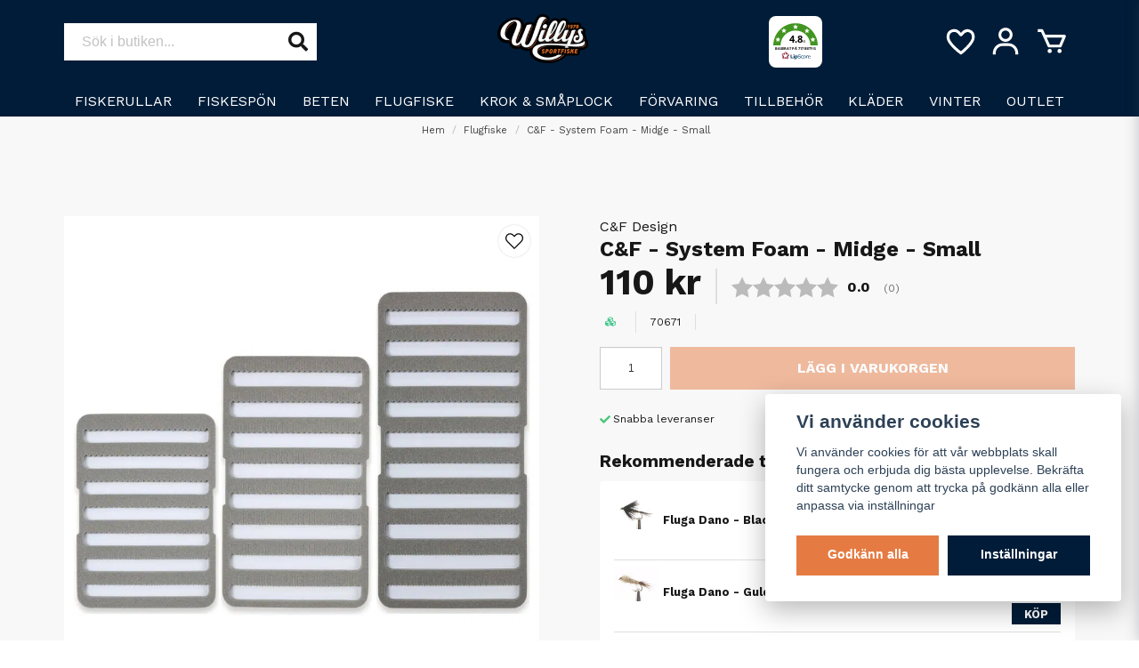

--- FILE ---
content_type: text/html; charset=UTF-8
request_url: https://willyssportfiske.se/sv/products/cf-system-foam-midge-small
body_size: 36605
content:
<!DOCTYPE html>
<html lang="sv">

<!--

  ,****************,
 ********************
**/   __  _ _  _   \**
**   //\\// \\//    **
**   EHANDEL //     **
**\                /**
 ********************
  `****************`

LEVERERAT AV
NY EHANDEL | https://www.nyehandel.se

VISIT IP: 172.31.25.92
Datum/Tid: 2026-01-27 01:40:06

-->

<head>
    <meta charset="utf-8">
<meta http-equiv="X-UA-Compatible" content="IE=edge">
<meta name="viewport" content="width=device-width, initial-scale=1, maximum-scale=1, user-scalable=0">
<meta name="csrf-token" content="qrm8CHuQJlTRqSMuiWYY68CNknYIkFp9B8CP2DUF">

<link rel="manifest" href="/manifest.json" crossorigin="use-credentials">

    <link rel="icon" href="https://d3dnwnveix5428.cloudfront.net/store_4f84fd4b-872f-4206-9aff-9c93a7cfff02/images/q4Ctj68icslx9Rs1679581778.png"/>
    

    <link rel="alternate" hreflang="x-default" href="https://willyssportfiske.se/sv/products/cf-system-foam-midge-small"/>
    <link rel="alternate" hreflang="sv-SE" href="https://willyssportfiske.se/sv/products/cf-system-foam-midge-small"/>
    <link rel="alternate" hreflang="sv-DK" href="https://willyssportfiske.se/sv/products/cf-system-foam-midge-small"/>
    <link rel="alternate" hreflang="sv-FI" href="https://willyssportfiske.se/sv/products/cf-system-foam-midge-small"/>

    <title>C&F - System Foam - Midge - Small</title>
    <meta name="title" content="C&F - System Foam - Midge - Small">
    <meta property="og:title" content="C&F - System Foam - Midge - Small">
    <meta property="twitter:title" content="C&F - System Foam - Midge - Small">
    <meta property="twitter:card" content="summary">
    <meta name="description" content="Denna passar C&amp;F Universal System Case Small.Midge är för dig som har många och små flugor.">
    <meta property="og:description" content="Denna passar C&amp;F Universal System Case Small.Midge är för dig som har många och små flugor.">
    <meta property="og:site_name" content="Willys Sportfiske AB">
    <meta name="author" content="Willys Sportfiske AB">
    <meta property="og:logo" content="https://nycdn.nyehandel.se/store_4f84fd4b-872f-4206-9aff-9c93a7cfff02/images/3078Tl0fxy0z3141680075063.png">
    <meta name="image" content="https://nycdn.nyehandel.se/store_4f84fd4b-872f-4206-9aff-9c93a7cfff02/images/rsKHYexqPnUyHUgZNe0EvAEdq1oGNTBUmDh8LLpf.jpg">
    <meta property="og:image" content="https://nycdn.nyehandel.se/store_4f84fd4b-872f-4206-9aff-9c93a7cfff02/images/rsKHYexqPnUyHUgZNe0EvAEdq1oGNTBUmDh8LLpf.jpg">
    <meta property="twitter:image" content="https://nycdn.nyehandel.se/store_4f84fd4b-872f-4206-9aff-9c93a7cfff02/images/rsKHYexqPnUyHUgZNe0EvAEdq1oGNTBUmDh8LLpf.jpg">
    <meta property="og:url" content="https://willyssportfiske.se/sv/products/cf-system-foam-midge-small">
    <meta property="og:type" content="product">

    <link rel="canonical" href="https://willyssportfiske.se/sv/products/cf-system-foam-midge-small" />
    <link rel="apple-touch-icon" sizes="180x180" href="https://nycdn.nyehandel.se/store_4f84fd4b-872f-4206-9aff-9c93a7cfff02/images/q4Ctj68icslx9Rs1679581778.png?width=180&height=180" />
    <link rel="icon" sizes="192x192" type="image/png" href="https://nycdn.nyehandel.se/store_4f84fd4b-872f-4206-9aff-9c93a7cfff02/images/q4Ctj68icslx9Rs1679581778.png?width=192&height=192" />
    <link rel="icon" sizes="96x96" type="image/png" href="https://nycdn.nyehandel.se/store_4f84fd4b-872f-4206-9aff-9c93a7cfff02/images/q4Ctj68icslx9Rs1679581778.png?width=96&height=96" />
    <link rel="icon" sizes="32x32" type="image/png" href="https://nycdn.nyehandel.se/store_4f84fd4b-872f-4206-9aff-9c93a7cfff02/images/q4Ctj68icslx9Rs1679581778.png?width=32&height=32" />
    <link rel="icon" sizes="16x16" type="image/png" href="https://nycdn.nyehandel.se/store_4f84fd4b-872f-4206-9aff-9c93a7cfff02/images/q4Ctj68icslx9Rs1679581778.png?width=16&height=16" />



        <script type="text/javascript">
        //<![CDATA[
        window.lipscoreInit = function() {
            lipscore.init({
                apiKey: "e5564709563114a3a91ee530"
            });
        };
        (function() {
            var scr = document.createElement('script'); scr.async = 1;
            scr.src = "//static.lipscore.com/assets/sv/lipscore-v1.js";
            document.getElementsByTagName('head')[0].appendChild(scr);
        })();
        //]]>
    </script>

<script>
    // Consent Mode prep
    window.dataLayer = window.dataLayer || [];
    function gtag(){dataLayer.push(arguments);}

    if(localStorage.getItem('consentMode') === null){

        const consentMode = {
            'functionality_storage': 'granted',
            'ad_storage': 'denied',
            'ad_user_data': 'denied',
            'ad_personalization': 'denied',
            'analytics_storage': 'denied'
        };
        localStorage.setItem('consentMode', JSON.stringify(consentMode));
        gtag('consent', 'default', consentMode);
        window.dataLayer.push({
            'event': 'cookie_consent_update',
            'value': JSON.parse(localStorage.getItem('consentMode')),
        })
    } else {
        gtag('consent', 'default', JSON.parse(localStorage.getItem('consentMode')));

        window.dataLayer.push({
            'event': 'cookie_consent_update',
            'value': JSON.parse(localStorage.getItem('consentMode')),
        })
    }
</script>

    <script async src="https://www.googletagmanager.com/gtag/js?id=G-FDCDDK5FCV"></script>
    <script>
        window.dataLayer = window.dataLayer || [];
        function gtag(){dataLayer.push(arguments);}
        gtag('js', new Date());

        gtag('config', 'G-FDCDDK5FCV' );
        gtag('set', 'url_passthrough', true);
        gtag('set', 'ads_data_redaction', true);
    </script>


    <!-- Google Tag Manager -->
    <script>(function(w,d,s,l,i){w[l]=w[l]||[];w[l].push({'gtm.start':
                new Date().getTime(),event:'gtm.js'});var f=d.getElementsByTagName(s)[0],
            j=d.createElement(s),dl=l!='dataLayer'?'&l='+l:'';j.async=true;j.src=
            'https://www.googletagmanager.com/gtm.js?id='+i+dl;f.parentNode.insertBefore(j,f);
        })(window,document,'script','dataLayer', 'GTM-KK3XVCF');</script>
    <!-- End Google Tag Manager -->




    <!-- Meta Pixel Code -->
<script>
!function(f,b,e,v,n,t,s)
{if(f.fbq)return;n=f.fbq=function(){n.callMethod?
n.callMethod.apply(n,arguments):n.queue.push(arguments)};
if(!f._fbq)f._fbq=n;n.push=n;n.loaded=!0;n.version='2.0';
n.queue=[];t=b.createElement(e);t.async=!0;
t.src=v;s=b.getElementsByTagName(e)[0];
s.parentNode.insertBefore(t,s)}(window, document,'script',
'https://connect.facebook.net/en_US/fbevents.js');
fbq('init', '560223835946665');
fbq('track', 'PageView');
</script>
<noscript><img height="1" width="1" style="display:none"
src="https://www.facebook.com/tr?id=560223835946665&ev=PageView&noscript=1"
/></noscript>
<!-- End Meta Pixel Code -->


<!-- Lipscore -- START -->
<script type="text/javascript">
    //<![CDATA[
    window.lipscoreInit = function() {
        lipscore.init({
            apiKey: "e5564709563114a3a91ee530"
        });
    };
    (function() {
        var scr = document.createElement('script'); scr.async = 1;
        scr.src = "//static.lipscore.com/assets/en/lipscore-v1.js";
        document.getElementsByTagName('head')[0].appendChild(scr);
    })();
    //]]>
</script>  
<!-- Lipscore -- END -->

    <script type="application/ld+json">{"WebSite":{"@context":"https:\/\/schema.org","@type":"WebSite","url":"https:\/\/willyssportfiske.se","potentialAction":{"@type":"SearchAction","target":{"@type":"EntryPoint","urlTemplate":"https:\/\/willyssportfiske.se\/sv\/search?query={search_term_string}"},"query-input":"required name=search_term_string"}},"Organization":{"@context":"https:\/\/schema.org","@type":"Organization","url":"https:\/\/willyssportfiske.se","logo":"https:\/\/nycdn.nyehandel.se\/store_4f84fd4b-872f-4206-9aff-9c93a7cfff02\/images\/3078Tl0fxy0z3141680075063.png"},"Product":{"@context":"https:\/\/schema.org","@type":"Product","name":"C&F - System Foam - Midge - Small","description":"<p>Denna passar C&amp;F Universal System Case Small.<\/p><p>Midge är för dig som har många och små flugor.<\/p>","sku":"70671","gtin":null,"offers":{"@type":"Offer","url":"https:\/\/willyssportfiske.se\/sv\/products\/cf-system-foam-midge-small","availability":"https:\/\/schema.org\/InStock","price":110,"priceCurrency":"SEK","itemCondition":"https:\/\/schema.org\/NewCondition"},"category":"Flugfiske","brand":{"@type":"Brand","name":"C&F Design"},"image":["https:\/\/nycdn.nyehandel.se\/store_4f84fd4b-872f-4206-9aff-9c93a7cfff02\/images\/rsKHYexqPnUyHUgZNe0EvAEdq1oGNTBUmDh8LLpf.jpg?width=400&height=400"]},"BreadcrumbList":{"@context":"https:\/\/schema.org","@type":"BreadcrumbList","itemListElement":[{"@type":"ListItem","position":1,"item":{"@id":"https:\/\/willyssportfiske.se\/sv\/categories\/flugfiske","name":"Flugfiske","image":null}},{"@type":"ListItem","position":2,"item":{"@id":"https:\/\/willyssportfiske.se\/sv\/categories\/flugfiske","name":"Flugfiske","image":null}},{"@type":"ListItem","position":3,"item":{"@id":"https:\/\/willyssportfiske.se\/sv\/products\/cf-system-foam-midge-small","name":"C&F - System Foam - Midge - Small","image":null}}]}}</script>

    <link rel="stylesheet" href="/themes/foundation/css/foundation.css?id=022bcbcd2433d801da7304d1c61db85d">

    <link rel="stylesheet" href="https://cdn.jsdelivr.net/gh/lipis/flag-icons@7.0.0/css/flag-icons.min.css" />

            <link rel="preconnect" href="https://fonts.gstatic.com">
        <link href="https://fonts.googleapis.com/css2?family=Work+Sans:wght@400;700&amp;family=Work+Sans:wght@400;700&amp;display=swap" rel="stylesheet">
    
    <script src="https://www.google.com/recaptcha/api.js?hl=sv" async defer></script>

    <style type="text/css" id="nyts">
        :root{ --primary-color:#070707;--body-background:#f8f8f8;--text-color:#171717;--title-color:#171717;--body-font-family:"Work Sans",sans-serif;--title-font-family:"Work Sans",sans-serif;--body-font-size:1em;--topbar-height:30px;--topbar-background:#f6f6f6;--topbar-color:#171717;--topbar-font-size:0.7em;--topbar-usp-icon-color:#48c777;--announcement-background:#000;--announcement-color:#fff;--announcement-action-background:#ff1500;--announcement-action-color:#FFFFFF;--announcement-font-size:1.1em;--announcement-padding:4px;--header-height:131px;--header-height-touch:96px;--header-background:#001c38;--header-background-touch:#001c38;--header-icon-color:#FFFFFF;--header-icon-color-touch:#FFFFFF;--header-cart-badge-background:#e6671f;--header-cart-badge-color:#fff;--header-brand-image-max-width:180px;--header-brand-image-max-height:55px;--header-brand-image-max-width-touch:120px;--header-brand-image-max-height-touch:35px;--header-icon-size:38px;--header-icon-size-touch:24px;--campaign-bar-background:#000;--campaign-bar-color:#fff;--campaign-bar-font-size:1em;--campaign-bar-justify:center;--campaign-bar-font-weight:normal;--campaign-bar-padding:10px;--navbar-color:#fff;--navbar-background:transparent;--navbar-hover-background:#DDE6E8;--navbar-hover-color:#F39C19;--navbar-dropdown-background:#DDE6E8;--navbar-dropdown-color:#171717;--navbar-justify:flex-start;--breadcrumb-background:transparent;--breadcrumb-color:#424242;--breadcrumb-color-hover:#a9a9a9;--breadcrumb-font-size:0.7em;--breadcrumb-justify:center;--category-description-background:transparent;--category-description-color:#000;--product-box-border-radius:0px;--product-box-border-color:transparent;--product-box-border-size:1px;--product-box-padding:12px;--product-list-buy-button-background:#48c777;--product-list-buy-button-border-color:#48c777;--product-list-buy-button-color:#fff;--product-box-text-align:none;--product-box-image-object-fit:contain;--button-buy-background:#e57b43;--button-buy-color:#fff;--button-border-radius:0px;--checkout-button-background:#e57b43;--checkout-button-border-color:#e57b43;--checkout-button-color:#fff;--primary-button-background:#e57b43;--primary-button-border-color:#e57b43;--primary-button-color:#fff;--secondary-button-background:#001c38;--secondary-button-border-color:#001c38;--secondary-button-color:#FFFFFF;--search-box-color:#171717;--search-box-border-radius:0px;--search-box-border-size:0px;--search-box-border-color:#171717;--search-box-background:#fff;--search-box-width:400px;--search-box-height:42px;--search-box-icon-color:#171717;--search-box-dropdown-background:#fff;--search-box-dropdown-color:#171717;--tag-border-radius:0px;--tag-background:#001c38;--tag-border-color:#001c38;--tag-color:#fff;--tag-font-size:0.7em;--pagination-border-radius:0px;--pagination-border-color:#171717;--pagination-background:#fff;--pagination-color:#171717;--pagination-current-border-color:#070707;--pagination-current-background:#070707;--pagination-current-color:#fff;--footer-background:#001c38;--footer-color:#FFFFFF;--footer-title-color:#FFFFFF;--footer-link-color:#FFFFFF;--footer-top-bottom-space:50px;--checkout-background:#fff;--checkout-header-background:#001c38;--checkout-header-color:#fff;--checkout-header-height:70px;--checkout-header-height-touch:60px;--flex-grid-width:5px;--mobile-tabs-background:#f5f5f5;--mobile-tabs-color:#171717;--mobile-tabs-active-background:#fff;--mobile-tabs-active-color:#171717;--mobile-sub-title-background:#e57b43;--mobile-sub-title-color:#fff;--mobile-sub-show-all-background:#f5f5f5;--mobile-sub-show-all-color:#000;--mobile-go-back-background:#fff;--mobile-go-back-color:#171717; }:root {  --ribbon-sale-background: #e6671f;  --sale-color: #e6671f;  --ribbon-news-background: #001c38;}footer .components .component {  width:auto;  flex:1;}footer .components .component:last-child {text-align:right;}footer .components {margin-bottom:0;}.footer-pages {   background:#001c38;  padding:1rem 0;  padding-bottom:4rem;}.footer-pages__divider {border-top:2px solid white; margin:1rem 0;}.footer-pages h3 {display:none;}.footer-pages ul {display:flex;}.footer-pages ul li {flex:1; text-align:center;}.footer-pages ul li a {color:white;font-weight:bold;}footer .newsletter-form h2 {color:white; }footer .newsletter-form h2:before,footer .newsletter-form h2:after {display:none;}footer .section {padding:0!important;}footer .newsletter-form .placeholder {color:#000;}footer .image-component {display:flex; justify-content: center;}footer .social-icons {  display:flex;  justify-content: flex-end;  gap: 1rem;}.social-icons li .svg-icon {    width: 36px;    height: 36px;    display: block;    overflow: hidden;    margin: 0;}.social-icons li a {border-radius: 50%;    box-shadow: 0 0 0 1px #fff;}.social-icons li .svg-icon svg {}footer strong {color:inherit;}.product-variant-dropdown .dropdown-menu {  max-height:350px;  overflow-y:scroll;}.button.is-hovered, .button:hover {color:#fff;}.buy-form .amount-input .control .button {background: #fff; border-color:#ccc; color:#000;}.buy-form .amount-input .control .button, .buy-form .amount-input .control input {border-color:#ccc;}.buy-form .amount-input .control .button, .buy-form .amount-input .control:first-child,.buy-form .amount-input .control .button, .buy-form .amount-input .control:last-child {display:none;}.buy-form .field.amount-input.is-small .input {width:70px;}.product-page .product-detail__information .price-features {}.product-page .product-detail__information .price {  font-size:2.5rem;  line-height:2rem;}.product-page .product-accessories{  margin:0;}.product-page .product-accessories .product-accessories__items {  background: #fff;  padding: 0.5rem 1rem;  border-radius: 4px;}.product-page .product-detail__information .product-accessories h3 {border:0; padding-bottom:.5rem;}.category-boxes-columns__column {background:white;}header .button.cart-button .badge {    right:0;    border-radius: 24px;    height: 18px;    width: 18px;}header .main-bar .container .brand img {height: 56px;}header .main-bar .container .actions {display:flex; justify-content:flex-end;}header nav.navbar .navbar-menu li.navbar-item a {  text-transform:uppercase;  font-weight:normal;}header .main-bar .main-bar__content {width:100%;display:flex; align-items:center; justify-content:space-between; padding:1rem;}header .main-bar .main-bar__content .main-bar__content__left .channel-select,header .main-bar .main-bar__content .main-bar__content__left .hamburger {display:none;}header .main-bar .main-bar__content > * {width: 25%; display:flex;} header .main-bar .main-bar__content .main-bar__content__center {width:50%;}header .main-bar .main-bar__content .main-bar__content__center .brand a {display:flex;}header .main-bar .main-bar__content > div:last-child {justify-content:flex-end;}header .main-bar .main-bar__content .search {max-width: 100%;}header .main-bar .main-bar__content .actions {align-items:center;}header .main-bar .main-bar__content .actions .customer-type-select {margin-right:.5rem;}header .main-bar .main-bar__content__left .hamburger {height: auto; padding:0; margin-right:1rem; display:flex;}header .main-bar .main-bar__content__center {justify-content:center;}header .search-box {border-radius:0px;}.navbar {  min-height: 2.5rem;}.navbar>.container {    min-height: 2.5rem;}.navbar-item.has-dropdown a{    padding-right:.75rem;}header nav.navbar .navbar-menu li.navbar-item a:after {display:none;}header nav.navbar .navbar-menu {    display: flex;    justify-content: space-between;}header nav.navbar .navbar-menu li.navbar-item {  border-bottom:3px solid transparent;  transition: all .2s;}header nav.navbar .navbar-menu li.navbar-item:hover {  border-color:#e6671f;  } .index-menu .index-menu-header {border-color:#eae9e9;}.index-menu .index-menu-header h4 {font-size:2rem;}.index-menu a {color:#000000!important;}.product-card .details {  display:flex;  flex-direction:column;}.product-card .details .name {  white-space:normal;   font-size: .85rem;}.product-card .details a {  flex-grow:1;}.product-card div:first-of-type  {  display:flex;  flex-direction:column;  flex-grow: 1;}.product-card .offer .price {  font-weight:bold;  font-size:1.2rem;}.product-card .offer .price.has-comparison {	color:var(--text-color);}.product-card .offer .price.has-comparison .comparison {}.product-page .product-image-slider__slides .slide a .ratio {background:#fff;}.product-card .product-card__ribbons div {flex-grow:0;}.product-card .has-variants {  font-size: .85rem;  background: #001c38;  color: white;}.template-components__banner {margin-top:1.5rem;}h2 {overflow: hidden;  position: relative;  text-align:center;  font-size:1.2rem;}h2:before,h2:after {  background-color: #000;  content: "";  display: inline-block;  height: 2px;  position: relative;  vertical-align: middle;  width: 50%;}h2:before {  right: 0.5em;  margin-left: -50%;}h2:after {  left: 0.5em;  margin-right: -50%;}.category-description h2:after,  .category-description h2:before {  background-color:transparent;  }.product-page .product-information > * {width:100%;}.product-page .products.has-3>* {    width: 25%;}.product-tabs {}.product-tabs__header {border-bottom:0; background:#fff;}.product-tabs__content {background: #fff; padding: 1rem;border:2px solid #f2f2f2; border-top:0px;}.product-tabs__header li.is-active {background: transparent; color:inherit; border-bottom:0px;}.product-tabs__header li {  margin:0;  flex:1;  text-align:center;  border: 2px solid #f2f2f2;  font-weight: normal;  padding: 1rem;  border-right:0;}.product-tabs__header li:hover {color:inherit; background:#f8f8f8;}.product-tabs__header li:last-child {border-right:2px solid #f2f2f2; }.product-page .product-meta a {display:none!important;}.product-tabs .questions {display:flex; width:100%; justify-content:center;}.product-tabs .questions .product-questions {width:450px; max-width:100%;}nav.pagination a {  border-color: #e2e2e2;}nav.pagination a.is-current {    border-color: #d5d5d5;    background: #d5d5d5;  	color: var(--text-color);}.load-more-products button {background: var(--button-buy-background);    border-color: var(--button-buy-background);  color:#fff;font-weight:bold;}.product-page .product-detail__information .variants {margin:1rem 0;}/*.product-page .product-image-slider__thumbnails .thumb {width:calc(16.66% - 12px);}*/.subcategory-cards__card {  background: #001c38; border-color:#001c38; justify-content: center;height: 100%;}.subcategory-cards>* a {color:#fff;text-align:center;}@media screen and (max-width: 1023px){  header {border: none;}  header .main-bar .main-bar__content {    padding:.5rem;    padding-bottom: 10px;  }     header .main-bar .container .brand img {    height: 38px;  }     header .main-bar .main-bar__content .actions .account-button,  header .main-bar .main-bar__content .actions .customer-select-with-label {display:none;}  header .main-bar .main-bar__content__left .hamburger {      height: var(--header-icon-size);    width: var(--header-icon-size);  }  header .main-bar .main-bar__content .main-bar__content__left .channel-select,header .main-bar .main-bar__content .main-bar__content__left .hamburger {display:block;}  header .main-bar .main-bar__content .main-bar__content__left .hamburger {margin:0; display:flex; align-items:center;}    header .main-bar .main-bar__content .main-bar__content__left {align-items:center;}    header .main-bar .main-bar__content .search {display:none;}  header .main-bar .main-bar__content .search.active {left: 0;position: absolute;top: 0;width: 100%;z-index: 41;display:block;padding:0 .5rem;}    header .main-bar .main-bar__content .search .search-box {width:100%;}  header .main-bar .actions {display:flex;}    .template-components__banner {margin-top:0.5rem;}   /* .product-detail__media .product-image-slider__thumbnails .thumb {    margin: 2px;    width: calc(15% - 15px);  }*/    .product-page .product-detail__information .variants {    margin:.5rem 0;  }    .subcategory-cards>* {    flex: none;    width: 50%!important;  }    .product-twist {	display: flex;    flex-direction: column-reverse;    gap: 1rem;  }    .category-boxes-columns__column {flex-direction:column;}    footer .components .component {    max-width:100%;    width:100%;    text-align:center;  }  footer .components .component:last-child {display:none;}  .footer-pages .page-links {flex-direction:column;}}/* lipscore */.lipscore-service-review-testimonial {  width: 100%;  height: 200px;  max-width: 850px;}.lipscore--header .lipscore-service-review-badge-starred ,.section--lipscore {  display: grid;  place-items: center;}.lipscore--header {  display: grid !important;  place-items: center;  width: 60px !important;  height: 58px;  background: white;  border-radius: 8px;  padding: 4px;}@media screen and (max-width: 768px) {  .lipscore--header {    display: none !important;  }}
    </style>
    
    <!-- checkout js -->
    

</head>

<body class="has-fixed-header" style="visibility: hidden;">

    <!-- Google Tag Manager (noscript) -->
    <noscript><iframe src="https://www.googletagmanager.com/ns.html?id=GTM-KK3XVCF" height="0" width="0" style="display:none;visibility:hidden"></iframe></noscript>
    <!-- End Google Tag Manager (noscript) -->

<a href="#skip-to-main-content" class="skip__main-content" id="skip-to" tabindex="0"
   @click="setMainFocus">Hoppa till innehåll</a>

<div id="store-instance" class="main-wrapper">

            <cookie-concent visitor-id="" :takeover="false" gdpr="" message=""></cookie-concent>
    
    
    
    


                    <header id="store-header">
        <div class="main is-hidden-touch">
  <div class="container">
    <div class="left">
      <div id="search-container" class="search search-type-original "
     >

            <product-search
            search-query=""
            placeholder=""></product-search>
    
</div>

    </div>
    <div class="center search-desktop">
      <div class="brand "
     >
    <a href="/">
                    <img src="https://d3dnwnveix5428.cloudfront.net/store_4f84fd4b-872f-4206-9aff-9c93a7cfff02/images/u43vcMkcELfzdxanBYD3IedIqtQKdFHbIwo9VgRB.png" alt="Willys Sportfiske AB" title="Willys Sportfiske AB"/>
            </a>
</div>
     
    </div>
    <div class="lipscore--header"> 
      <div class="lipscore-service-review-badge-starred"
           data-ls-widget-height="50px"
           data-ls-widget-width="50px">
      </div>
    </div>
    <div class="right">
      <div class="actions flex">
        <a aria-label="Lägg till som favorit" class="button favorite-button"
	        href="https://willyssportfiske.se/sv/favorites">
		<span class="icon" aria-hidden="true">
							<svg width="48px" height="48px" viewBox="0 0 24 24" fill="none" xmlns="http://www.w3.org/2000/svg">
					<path d="M12.7692 6.70483C9.53846 2.01902 4 3.90245 4 8.68256C4 13.4627 13.2308 20 13.2308 20C13.2308 20 22 13.2003 22 8.68256C22 4.16479 16.9231 2.01903 13.6923 6.70483L13.2308 7.0791L12.7692 6.70483Z"
					      stroke="currentColor" stroke-width="2" stroke-linecap="round" stroke-linejoin="round"/>
				</svg>
					</span>
	</a>


        <a aria-label="Mitt konto"
   class="button account-button" href="https://willyssportfiske.se/sv/account">
                        <span class="icon">

                                                            <svg xmlns="http://www.w3.org/2000/svg"
                                     viewBox="0 0 24 24">
                                    <circle fill="none" cx="12" cy="7" r="3"></circle>
                                    <path d="M12 2C9.243 2 7 4.243 7 7s2.243 5 5 5 5-2.243 5-5S14.757 2 12 2zM12 10c-1.654 0-3-1.346-3-3s1.346-3 3-3 3 1.346 3 3S13.654 10 12 10zM21 21v-1c0-3.859-3.141-7-7-7h-4c-3.86 0-7 3.141-7 7v1h2v-1c0-2.757 2.243-5 5-5h4c2.757 0 5 2.243 5 5v1H21z"></path>
                                </svg>
                            

                        </span>
</a>
        <div class="basket-icon">
    <basket-component>

                    <svg class="fill-current" xmlns="http://www.w3.org/2000/svg"
                 viewBox="0 0 24 24">
                <path d="M21,7H7.462L5.91,3.586C5.748,3.229,5.392,3,5,3H2v2h2.356L9.09,15.414C9.252,15.771,9.608,16,10,16h8 c0.4,0,0.762-0.238,0.919-0.606l3-7c0.133-0.309,0.101-0.663-0.084-0.944C21.649,7.169,21.336,7,21,7z M17.341,14h-6.697L8.371,9 h11.112L17.341,14z"></path>
                <circle cx="10.5" cy="18.5" r="1.5"></circle>
                <circle cx="17.5" cy="18.5" r="1.5"></circle>
            </svg>
        

    </basket-component>
</div>
      </div>

    </div>
  </div>
</div>
<div class="is-hidden-mobile">
  <nav class="navbar "
     >
    <div class="container">
        <ul class="navbar-menu">
    
        
        
            
            
                                    <li class="navbar-item has-dropdown is-hoverable">
                        <a class="navbar-link"
                           href="https://willyssportfiske.se/sv/categories/fiskerullar"
                           target="_self"
                        >
                            Fiskerullar

                        </a>
                        <ul class="navbar-dropdown">
            <li>
        <a href="https://willyssportfiske.se/sv/categories/haspelrullar" target="_self">
            Haspelrullar
        </a>
    </li>

            <li>
        <a href="https://willyssportfiske.se/sv/categories/multirullar" target="_self">
            Multirullar
        </a>
    </li>

            <li>
        <a href="https://willyssportfiske.se/sv/categories/havsfiskerullar" target="_self">
            Havsfiskerullar
        </a>
    </li>

            <li>
        <a href="https://willyssportfiske.se/sv/categories/inkapslade-rullar" target="_self">
            Inkapslade rullar
        </a>
    </li>

            <li>
        <a href="https://willyssportfiske.se/sv/categories/tillbehor-rullar" target="_self">
            Tillbehör Rullar
        </a>
    </li>

    
</ul>
                    </li>
                
                    
            
            
                                    <li class="navbar-item has-dropdown is-hoverable">
                        <a class="navbar-link"
                           href="https://willyssportfiske.se/sv/categories/fiskespon-set"
                           target="_self"
                        >
                            Fiskespön

                        </a>
                        <ul class="navbar-dropdown">
            <li class="nested navbar-item dropdown">
        <div class="dropdown-trigger">
            <a href="https://willyssportfiske.se/sv/categories/fiskeset" target="_self">
                Fiskeset
            </a>
        </div>
        <div class="dropdown-menu" id="dropdown-menu" role="menu">
            <ul class="dropdown-content">
                                    <li>
        <a href="https://willyssportfiske.se/sv/categories/haspelset" target="_self">
            Haspelset
        </a>
    </li>

                                    <li>
        <a href="https://willyssportfiske.se/sv/categories/havsfiskeset" target="_self">
            Havsfiskeset
        </a>
    </li>

                            </ul>
        </div>
    </li>
            <li>
        <a href="https://willyssportfiske.se/sv/categories/haspelspon" target="_self">
            Haspelspön
        </a>
    </li>

            <li>
        <a href="https://willyssportfiske.se/sv/categories/spinnspon" target="_self">
            Baitcastspön
        </a>
    </li>

            <li>
        <a href="https://willyssportfiske.se/sv/categories/teleskop-flerdelade" target="_self">
            Teleskop &amp; Flerdelade
        </a>
    </li>

            <li>
        <a href="https://willyssportfiske.se/sv/categories/havsfiskespon" target="_self">
            Havsfiskespön
        </a>
    </li>

            <li>
        <a href="https://willyssportfiske.se/sv/categories/trollingspon" target="_self">
            Trollingspön
        </a>
    </li>

    
</ul>
                    </li>
                
                    
            
            
                                    <li class="navbar-item has-dropdown is-hoverable">
                        <a class="navbar-link"
                           href="https://willyssportfiske.se/sv/categories/beten-55"
                           target="_self"
                        >
                            Beten

                        </a>
                        <ul class="navbar-dropdown">
            <li>
        <a href="https://willyssportfiske.se/sv/categories/wobbler" target="_self">
            Wobbler
        </a>
    </li>

            <li>
        <a href="https://willyssportfiske.se/sv/categories/skeddrag" target="_self">
            Skeddrag
        </a>
    </li>

            <li>
        <a href="https://willyssportfiske.se/sv/categories/spinnare" target="_self">
            Spinnare
        </a>
    </li>

            <li>
        <a href="https://willyssportfiske.se/sv/categories/tailspinners" target="_self">
            Tailspinners
        </a>
    </li>

            <li>
        <a href="https://willyssportfiske.se/sv/categories/vibrationsbeten" target="_self">
            Vibrationsbeten
        </a>
    </li>

            <li>
        <a href="https://willyssportfiske.se/sv/categories/jigg-gummibeten" target="_self">
            Jigg &amp; Gummibeten
        </a>
    </li>

            <li>
        <a href="https://willyssportfiske.se/sv/categories/chatterbaitsbladed-jigs" target="_self">
            Chatterbaits/Bladed Jigs
        </a>
    </li>

            <li>
        <a href="https://willyssportfiske.se/sv/categories/tailbeten-tailar" target="_self">
            Tailbeten &amp; Tailar
        </a>
    </li>

            <li>
        <a href="https://willyssportfiske.se/sv/categories/jerkbaits" target="_self">
            Jerkbaits
        </a>
    </li>

            <li>
        <a href="https://willyssportfiske.se/sv/categories/poppers-ytbeten" target="_self">
            Poppers &amp; Ytbeten
        </a>
    </li>

            <li>
        <a href="https://willyssportfiske.se/sv/categories/spinnerbaits-gaddspinnare" target="_self">
            Spinnerbaits &amp; Gäddspinnare
        </a>
    </li>

            <li>
        <a href="https://willyssportfiske.se/sv/categories/powerbait-luktmedel" target="_self">
            PowerBait &amp; Luktmedel
        </a>
    </li>

            <li>
        <a href="https://willyssportfiske.se/sv/categories/havsoringsdrag" target="_self">
            Havsöringsdrag
        </a>
    </li>

            <li>
        <a href="https://willyssportfiske.se/sv/categories/havsfiskebeten" target="_self">
            Havsfiskebeten
        </a>
    </li>

            <li>
        <a href="https://willyssportfiske.se/sv/categories/saltvattensbeten" target="_self">
            Saltvattensbeten
        </a>
    </li>

            <li>
        <a href="https://willyssportfiske.se/sv/categories/spinnfluga" target="_self">
            Spinnfluga
        </a>
    </li>

            <li>
        <a href="https://willyssportfiske.se/sv/categories/sortiment" target="_self">
            Sortiment
        </a>
    </li>

            <li>
        <a href="https://willyssportfiske.se/sv/categories/mask-dyl" target="_self">
            Mäsk &amp; Dyl.
        </a>
    </li>

            <li>
        <a href="https://willyssportfiske.se/sv/categories/langedrag" target="_self">
            Långedrag
        </a>
    </li>

            <li>
        <a href="https://willyssportfiske.se/sv/categories/adventskalendrar" target="_self">
            Adventskalendrar
        </a>
    </li>

    
</ul>
                    </li>
                
                    
            
            
                                    <li class="navbar-item has-dropdown is-hoverable">
                        <a class="navbar-link"
                           href="https://willyssportfiske.se/sv/categories/flugfiske"
                           target="_self"
                        >
                            Flugfiske

                        </a>
                        <ul class="navbar-dropdown">
            <li>
        <a href="https://willyssportfiske.se/sv/categories/flugfiskeset" target="_self">
            Flugfiskeset
        </a>
    </li>

            <li>
        <a href="https://willyssportfiske.se/sv/categories/flugspon" target="_self">
            Flugspön
        </a>
    </li>

            <li>
        <a href="https://willyssportfiske.se/sv/categories/flugrullar" target="_self">
            Flugrullar
        </a>
    </li>

            <li class="nested navbar-item dropdown">
        <div class="dropdown-trigger">
            <a href="https://willyssportfiske.se/sv/categories/fluglinor" target="_self">
                Fluglinor
            </a>
        </div>
        <div class="dropdown-menu" id="dropdown-menu" role="menu">
            <ul class="dropdown-content">
                                    <li>
        <a href="https://willyssportfiske.se/sv/categories/fluglinor-769" target="_self">
            Fluglinor
        </a>
    </li>

                                    <li>
        <a href="https://willyssportfiske.se/sv/categories/runninglines-shootinglines" target="_self">
            Runninglines / Shootinglines
        </a>
    </li>

                                    <li>
        <a href="https://willyssportfiske.se/sv/categories/backing" target="_self">
            Backing
        </a>
    </li>

                            </ul>
        </div>
    </li>
            <li class="nested navbar-item dropdown">
        <div class="dropdown-trigger">
            <a href="https://willyssportfiske.se/sv/categories/tafsar-tafsmaterial" target="_self">
                Tafsar &amp; Tafsmaterial
            </a>
        </div>
        <div class="dropdown-menu" id="dropdown-menu" role="menu">
            <ul class="dropdown-content">
                                    <li>
        <a href="https://willyssportfiske.se/sv/categories/tafsar-548" target="_self">
            Flugfisketafsar
        </a>
    </li>

                                    <li>
        <a href="https://willyssportfiske.se/sv/categories/tafsmaterial" target="_self">
            Tafsmaterial
        </a>
    </li>

                                    <li>
        <a href="https://willyssportfiske.se/sv/categories/oglor-ringar" target="_self">
            Öglor &amp; Ringar
        </a>
    </li>

                            </ul>
        </div>
    </li>
            <li class="nested navbar-item dropdown">
        <div class="dropdown-trigger">
            <a href="https://willyssportfiske.se/sv/categories/vadare-skor" target="_self">
                Vadare &amp; Skor
            </a>
        </div>
        <div class="dropdown-menu" id="dropdown-menu" role="menu">
            <ul class="dropdown-content">
                                    <li>
        <a href="https://willyssportfiske.se/sv/categories/vadarpaket" target="_self">
            Vadarpaket
        </a>
    </li>

                                    <li>
        <a href="https://willyssportfiske.se/sv/categories/vadarbyxor-539" target="_self">
            Vadarbyxor
        </a>
    </li>

                                    <li>
        <a href="https://willyssportfiske.se/sv/categories/vadarskor" target="_self">
            Vadarskor
        </a>
    </li>

                                    <li>
        <a href="https://willyssportfiske.se/sv/categories/vadarstovlar" target="_self">
            Vadarstövlar
        </a>
    </li>

                                    <li>
        <a href="https://willyssportfiske.se/sv/categories/tillbehor-vadare" target="_self">
            Tillbehör Vadare
        </a>
    </li>

                            </ul>
        </div>
    </li>
            <li>
        <a href="https://willyssportfiske.se/sv/categories/vadarjackor-vastar" target="_self">
            Vadarjackor &amp; Västar
        </a>
    </li>

            <li>
        <a href="https://willyssportfiske.se/sv/categories/vaskor-spotuber" target="_self">
            Väskor &amp; Spötuber
        </a>
    </li>

            <li>
        <a href="https://willyssportfiske.se/sv/categories/flytringar" target="_self">
            Flytringar
        </a>
    </li>

            <li class="nested navbar-item dropdown">
        <div class="dropdown-trigger">
            <a href="https://willyssportfiske.se/sv/categories/flugor" target="_self">
                Flugor
            </a>
        </div>
        <div class="dropdown-menu" id="dropdown-menu" role="menu">
            <ul class="dropdown-content">
                                    <li>
        <a href="https://willyssportfiske.se/sv/categories/krokflugor" target="_self">
            Krokflugor
        </a>
    </li>

                                    <li>
        <a href="https://willyssportfiske.se/sv/categories/tubflugor" target="_self">
            Tubflugor
        </a>
    </li>

                                    <li>
        <a href="https://willyssportfiske.se/sv/categories/gaddflugor" target="_self">
            Gäddflugor
        </a>
    </li>

                                    <li>
        <a href="https://willyssportfiske.se/sv/categories/sortiment-667" target="_self">
            Sortiment
        </a>
    </li>

                            </ul>
        </div>
    </li>
            <li>
        <a href="https://willyssportfiske.se/sv/categories/flugaskar" target="_self">
            Flugaskar
        </a>
    </li>

            <li>
        <a href="https://willyssportfiske.se/sv/categories/extraspolar-rullfodral" target="_self">
            Extraspolar &amp; Rullfodral
        </a>
    </li>

            <li class="nested navbar-item dropdown">
        <div class="dropdown-trigger">
            <a href="https://willyssportfiske.se/sv/categories/tillbehor-flugfiske" target="_self">
                Tillbehör Flugfiske
            </a>
        </div>
        <div class="dropdown-menu" id="dropdown-menu" role="menu">
            <ul class="dropdown-content">
                                    <li>
        <a href="https://willyssportfiske.se/sv/categories/kemikalier" target="_self">
            Kemikalier
        </a>
    </li>

                                    <li>
        <a href="https://willyssportfiske.se/sv/categories/verktyg" target="_self">
            Verktyg
        </a>
    </li>

                                    <li>
        <a href="https://willyssportfiske.se/sv/categories/ovriga-flugfisketillbehor" target="_self">
            Övriga Flugfisketillbehör
        </a>
    </li>

                            </ul>
        </div>
    </li>
            <li class="nested navbar-item dropdown">
        <div class="dropdown-trigger">
            <a href="https://willyssportfiske.se/sv/categories/flugbindning-228" target="_self">
                Flugbindning
            </a>
        </div>
        <div class="dropdown-menu" id="dropdown-menu" role="menu">
            <ul class="dropdown-content">
                                    <li>
        <a href="https://willyssportfiske.se/sv/categories/flugbindningsstad" target="_self">
            Flugbindningsstäd
        </a>
    </li>

                                    <li>
        <a href="https://willyssportfiske.se/sv/categories/flugkrok" target="_self">
            Flugkrok
        </a>
    </li>

                                    <li class="nested navbar-item dropdown">
        <div class="dropdown-trigger">
            <a href="https://willyssportfiske.se/sv/categories/kroppsmaterial" target="_self">
                Kroppsmaterial
            </a>
        </div>
        <div class="dropdown-menu" id="dropdown-menu" role="menu">
            <ul class="dropdown-content">
                                    <li>
        <a href="https://willyssportfiske.se/sv/categories/tinsel-braid" target="_self">
            Tinsel &amp; Braid
        </a>
    </li>

                                    <li>
        <a href="https://willyssportfiske.se/sv/categories/dubbing" target="_self">
            Dubbing
        </a>
    </li>

                                    <li>
        <a href="https://willyssportfiske.se/sv/categories/chenille-garn" target="_self">
            Chenille &amp; Garn
        </a>
    </li>

                                    <li>
        <a href="https://willyssportfiske.se/sv/categories/ovriga-kroppsmaterial" target="_self">
            Övriga Kroppsmaterial
        </a>
    </li>

                            </ul>
        </div>
    </li>
                                    <li class="nested navbar-item dropdown">
        <div class="dropdown-trigger">
            <a href="https://willyssportfiske.se/sv/categories/fjader" target="_self">
                Fjäder
            </a>
        </div>
        <div class="dropdown-menu" id="dropdown-menu" role="menu">
            <ul class="dropdown-content">
                                    <li>
        <a href="https://willyssportfiske.se/sv/categories/nackar" target="_self">
            Nackar
        </a>
    </li>

                                    <li>
        <a href="https://willyssportfiske.se/sv/categories/hackel-fjadrar" target="_self">
            Hackel &amp; Fjädrar
        </a>
    </li>

                            </ul>
        </div>
    </li>
                                    <li>
        <a href="https://willyssportfiske.se/sv/categories/har" target="_self">
            Hår
        </a>
    </li>

                                    <li>
        <a href="https://willyssportfiske.se/sv/categories/flash-syntetfiber" target="_self">
            Flash &amp; Syntetfiber
        </a>
    </li>

                                    <li>
        <a href="https://willyssportfiske.se/sv/categories/skallar-fortyngning" target="_self">
            Skallar &amp; Förtyngning
        </a>
    </li>

                                    <li>
        <a href="https://willyssportfiske.se/sv/categories/tubmaterial" target="_self">
            Tubmaterial
        </a>
    </li>

                                    <li>
        <a href="https://willyssportfiske.se/sv/categories/bindtrad" target="_self">
            Bindtråd
        </a>
    </li>

                                    <li>
        <a href="https://willyssportfiske.se/sv/categories/kemikalier-613" target="_self">
            Kemikalier
        </a>
    </li>

                                    <li>
        <a href="https://willyssportfiske.se/sv/categories/verktyg-stad" target="_self">
            Verktyg &amp; Städ
        </a>
    </li>

                                    <li>
        <a href="https://willyssportfiske.se/sv/categories/bindsatser" target="_self">
            Bindsatser
        </a>
    </li>

                                    <li>
        <a href="https://willyssportfiske.se/sv/categories/ovrig-flugbindning" target="_self">
            Övrig Flugbindning
        </a>
    </li>

                            </ul>
        </div>
    </li>
    
</ul>
                    </li>
                
                    
            
            
                                    <li class="navbar-item has-dropdown is-hoverable">
                        <a class="navbar-link"
                           href="https://willyssportfiske.se/sv/categories/krok-smaplock"
                           target="_self"
                        >
                            Krok &amp; Småplock

                        </a>
                        <ul class="navbar-dropdown">
            <li>
        <a href="https://willyssportfiske.se/sv/categories/trekrok" target="_self">
            Trekrok
        </a>
    </li>

            <li>
        <a href="https://willyssportfiske.se/sv/categories/jiggkrok" target="_self">
            Jiggkrok
        </a>
    </li>

            <li>
        <a href="https://willyssportfiske.se/sv/categories/enkel-dubbelkrok" target="_self">
            Enkel- &amp; Dubbelkrok
        </a>
    </li>

            <li>
        <a href="https://willyssportfiske.se/sv/categories/stingers-riggar" target="_self">
            Stingers &amp; Riggar
        </a>
    </li>

            <li>
        <a href="https://willyssportfiske.se/sv/categories/skruvar-skruvskallar" target="_self">
            Skruvar &amp; Skruvskallar
        </a>
    </li>

            <li>
        <a href="https://willyssportfiske.se/sv/categories/tafsar" target="_self">
            Tafsar
        </a>
    </li>

            <li>
        <a href="https://willyssportfiske.se/sv/categories/tafsmaterial-167" target="_self">
            Tafsmaterial
        </a>
    </li>

            <li>
        <a href="https://willyssportfiske.se/sv/categories/beteslas" target="_self">
            Beteslås
        </a>
    </li>

            <li>
        <a href="https://willyssportfiske.se/sv/categories/lekanden" target="_self">
            Lekanden
        </a>
    </li>

            <li>
        <a href="https://willyssportfiske.se/sv/categories/fjaderringar" target="_self">
            Fjäderringar
        </a>
    </li>

            <li>
        <a href="https://willyssportfiske.se/sv/categories/bly-sanken-643" target="_self">
            Bly &amp; Sänken
        </a>
    </li>

            <li>
        <a href="https://willyssportfiske.se/sv/categories/ovrigt-plock" target="_self">
            Övrigt Plock
        </a>
    </li>

    
</ul>
                    </li>
                
                    
            
            
                                    <li class="navbar-item has-dropdown is-hoverable">
                        <a class="navbar-link"
                           href="https://willyssportfiske.se/sv/categories/forvaring"
                           target="_self"
                        >
                            Förvaring

                        </a>
                        <ul class="navbar-dropdown">
            <li>
        <a href="https://willyssportfiske.se/sv/categories/fiskevaskor-boxar" target="_self">
            Fiskeväskor &amp; Boxar
        </a>
    </li>

            <li>
        <a href="https://willyssportfiske.se/sv/categories/betesaskar" target="_self">
            Betesaskar
        </a>
    </li>

            <li>
        <a href="https://willyssportfiske.se/sv/categories/spo-rullforvaring" target="_self">
            Spö- &amp; Rullförvaring
        </a>
    </li>

            <li>
        <a href="https://willyssportfiske.se/sv/categories/ryggsackar" target="_self">
            Ryggsäckar
        </a>
    </li>

            <li>
        <a href="https://willyssportfiske.se/sv/categories/waterproof" target="_self">
            Waterproof
        </a>
    </li>

            <li>
        <a href="https://willyssportfiske.se/sv/categories/avkrokningsmattor-sackar-163" target="_self">
            Avkrokningsmattor &amp; Säckar
        </a>
    </li>

    
</ul>
                    </li>
                
                    
            
            
                                    <li class="navbar-item has-dropdown is-hoverable">
                        <a class="navbar-link"
                           href="https://willyssportfiske.se/sv/categories/tillbehor-164"
                           target="_self"
                        >
                            Tillbehör

                        </a>
                        <ul class="navbar-dropdown">
            <li class="nested navbar-item dropdown">
        <div class="dropdown-trigger">
            <a href="https://willyssportfiske.se/sv/categories/linor" target="_self">
                Linor
            </a>
        </div>
        <div class="dropdown-menu" id="dropdown-menu" role="menu">
            <ul class="dropdown-content">
                                    <li>
        <a href="https://willyssportfiske.se/sv/categories/flatlinor-superlinor" target="_self">
            Flätlinor (superlinor)
        </a>
    </li>

                                    <li>
        <a href="https://willyssportfiske.se/sv/categories/nylon" target="_self">
            Nylon
        </a>
    </li>

                                    <li>
        <a href="https://willyssportfiske.se/sv/categories/fluorocarbon" target="_self">
            Fluorocarbon
        </a>
    </li>

                            </ul>
        </div>
    </li>
            <li class="nested navbar-item dropdown">
        <div class="dropdown-trigger">
            <a href="https://willyssportfiske.se/sv/categories/elektronik" target="_self">
                Elektronik
            </a>
        </div>
        <div class="dropdown-menu" id="dropdown-menu" role="menu">
            <ul class="dropdown-content">
                                    <li>
        <a href="https://willyssportfiske.se/sv/categories/ekolod-219" target="_self">
            Ekolod
        </a>
    </li>

                                    <li>
        <a href="https://willyssportfiske.se/sv/categories/combolod-ekolodplotter" target="_self">
            Combolod Ekolod/Plotter
        </a>
    </li>

                                    <li>
        <a href="https://willyssportfiske.se/sv/categories/digitala-sjokort" target="_self">
            Digitala Sjökort
        </a>
    </li>

                                    <li>
        <a href="https://willyssportfiske.se/sv/categories/tillbehor-ekolod" target="_self">
            Tillbehör Ekolod
        </a>
    </li>

                                    <li>
        <a href="https://willyssportfiske.se/sv/categories/elmotor" target="_self">
            Elmotor
        </a>
    </li>

                                    <li>
        <a href="https://willyssportfiske.se/sv/categories/kamera" target="_self">
            Kamera
        </a>
    </li>

                                    <li>
        <a href="https://willyssportfiske.se/sv/categories/pann-ficklampor" target="_self">
            Pann-/Ficklampor
        </a>
    </li>

                            </ul>
        </div>
    </li>
            <li class="nested navbar-item dropdown">
        <div class="dropdown-trigger">
            <a href="https://willyssportfiske.se/sv/categories/kniv-verktyg-303" target="_self">
                Kniv &amp; Verktyg
            </a>
        </div>
        <div class="dropdown-menu" id="dropdown-menu" role="menu">
            <ul class="dropdown-content">
                                    <li>
        <a href="https://willyssportfiske.se/sv/categories/kniv" target="_self">
            Kniv
        </a>
    </li>

                                    <li>
        <a href="https://willyssportfiske.se/sv/categories/fisketang" target="_self">
            Fisketång
        </a>
    </li>

                                    <li>
        <a href="https://willyssportfiske.se/sv/categories/kroklossare-lip-grip" target="_self">
            Kroklossare &amp; Lip-Grip
        </a>
    </li>

                                    <li>
        <a href="https://willyssportfiske.se/sv/categories/bryne" target="_self">
            Bryne
        </a>
    </li>

                                    <li>
        <a href="https://willyssportfiske.se/sv/categories/ovrigt-kniv-verktyg" target="_self">
            Övrigt Kniv &amp; Verktyg
        </a>
    </li>

                            </ul>
        </div>
    </li>
            <li>
        <a href="https://willyssportfiske.se/sv/categories/floten-mete" target="_self">
            Flöten &amp; Mete
        </a>
    </li>

            <li>
        <a href="https://willyssportfiske.se/sv/categories/vagar" target="_self">
            Vågar
        </a>
    </li>

            <li>
        <a href="https://willyssportfiske.se/sv/categories/glasogon" target="_self">
            Solglasögon
        </a>
    </li>

            <li>
        <a href="https://willyssportfiske.se/sv/categories/hav-huggkrok" target="_self">
            Håv &amp; Huggkrok
        </a>
    </li>

            <li>
        <a href="https://willyssportfiske.se/sv/categories/spohallare" target="_self">
            Spöhållare
        </a>
    </li>

            <li>
        <a href="https://willyssportfiske.se/sv/categories/trollingtillbehor" target="_self">
            Trollingtillbehör
        </a>
    </li>

            <li>
        <a href="https://willyssportfiske.se/sv/categories/myggmedel" target="_self">
            Myggmedel
        </a>
    </li>

            <li>
        <a href="https://willyssportfiske.se/sv/categories/fiskrokar-rokspan" target="_self">
            Fiskrökar &amp; Rökspån
        </a>
    </li>

            <li>
        <a href="https://willyssportfiske.se/sv/categories/kraftfiske" target="_self">
            Kräftfiske
        </a>
    </li>

            <li>
        <a href="https://willyssportfiske.se/sv/categories/specialprodukter" target="_self">
            Specialprodukter
        </a>
    </li>

            <li>
        <a href="https://willyssportfiske.se/sv/categories/presentartiklar-dyl" target="_self">
            Presentartiklar &amp; dyl.
        </a>
    </li>

            <li>
        <a href="https://willyssportfiske.se/sv/categories/ovriga-tillbehor" target="_self">
            Övriga tillbehör
        </a>
    </li>

    
</ul>
                    </li>
                
                    
            
            
                                    <li class="navbar-item has-dropdown is-hoverable">
                        <a class="navbar-link"
                           href="https://willyssportfiske.se/sv/categories/klader-128"
                           target="_self"
                        >
                            Kläder

                        </a>
                        <ul class="navbar-dropdown">
            <li class="nested navbar-item dropdown">
        <div class="dropdown-trigger">
            <a href="https://willyssportfiske.se/sv/categories/flytoverall-flytvast" target="_self">
                Flytoverall &amp; Flytväst
            </a>
        </div>
        <div class="dropdown-menu" id="dropdown-menu" role="menu">
            <ul class="dropdown-content">
                                    <li>
        <a href="https://willyssportfiske.se/sv/categories/flytoveraller-flytjackor" target="_self">
            Flytoveraller, Flytjackor
        </a>
    </li>

                                    <li>
        <a href="https://willyssportfiske.se/sv/categories/flytvastar" target="_self">
            Flytvästar
        </a>
    </li>

                                    <li>
        <a href="https://willyssportfiske.se/sv/categories/uppblasbara-flytvastar" target="_self">
            Uppblåsbara flytvästar
        </a>
    </li>

                            </ul>
        </div>
    </li>
            <li class="nested navbar-item dropdown">
        <div class="dropdown-trigger">
            <a href="https://willyssportfiske.se/sv/categories/skjortor-trojor" target="_self">
                Skjortor &amp; Tröjor
            </a>
        </div>
        <div class="dropdown-menu" id="dropdown-menu" role="menu">
            <ul class="dropdown-content">
                                    <li>
        <a href="https://willyssportfiske.se/sv/categories/skjortor" target="_self">
            Skjortor
        </a>
    </li>

                                    <li>
        <a href="https://willyssportfiske.se/sv/categories/trojor-hoodies" target="_self">
            Tröjor &amp; Hoodies
        </a>
    </li>

                                    <li>
        <a href="https://willyssportfiske.se/sv/categories/t-shirts" target="_self">
            T-Shirts
        </a>
    </li>

                            </ul>
        </div>
    </li>
            <li>
        <a href="https://willyssportfiske.se/sv/categories/byxor" target="_self">
            Byxor
        </a>
    </li>

            <li>
        <a href="https://willyssportfiske.se/sv/categories/jackor-vastar" target="_self">
            Jackor &amp; Västar
        </a>
    </li>

            <li>
        <a href="https://willyssportfiske.se/sv/categories/matchande-jacka-byxa" target="_self">
            Matchande Jacka &amp; Byxa
        </a>
    </li>

            <li class="nested navbar-item dropdown">
        <div class="dropdown-trigger">
            <a href="https://willyssportfiske.se/sv/categories/keps-hatt-mossa" target="_self">
                Keps, Hatt &amp; Mössa
            </a>
        </div>
        <div class="dropdown-menu" id="dropdown-menu" role="menu">
            <ul class="dropdown-content">
                                    <li>
        <a href="https://willyssportfiske.se/sv/categories/kepsar" target="_self">
            Kepsar
        </a>
    </li>

                                    <li>
        <a href="https://willyssportfiske.se/sv/categories/mossor-hattar" target="_self">
            Mössor &amp; hattar
        </a>
    </li>

                            </ul>
        </div>
    </li>
            <li>
        <a href="https://willyssportfiske.se/sv/categories/handskar" target="_self">
            Handskar
        </a>
    </li>

            <li>
        <a href="https://willyssportfiske.se/sv/categories/sockor-strumpor" target="_self">
            Sockor &amp; Strumpor
        </a>
    </li>

            <li>
        <a href="https://willyssportfiske.se/sv/categories/fleece-understall" target="_self">
            Fleece &amp; Underställ
        </a>
    </li>

            <li>
        <a href="https://willyssportfiske.se/sv/categories/kangor-skor-stovlar" target="_self">
            Kängor, Skor &amp; Stövlar
        </a>
    </li>

            <li>
        <a href="https://willyssportfiske.se/sv/categories/regnklader" target="_self">
            Regnkläder
        </a>
    </li>

            <li>
        <a href="https://willyssportfiske.se/sv/categories/ovrigt-klader" target="_self">
            Övrigt Kläder
        </a>
    </li>

    
</ul>
                    </li>
                
                    
            
            
                                    <li class="navbar-item has-dropdown is-hoverable">
                        <a class="navbar-link"
                           href="https://willyssportfiske.se/sv/categories/vinter"
                           target="_self"
                        >
                            Vinter

                        </a>
                        <ul class="navbar-dropdown">
            <li>
        <a href="https://willyssportfiske.se/sv/categories/angelfiske-ismete" target="_self">
            Angelfiske &amp; Ismete
        </a>
    </li>

            <li>
        <a href="https://willyssportfiske.se/sv/categories/isborrar" target="_self">
            Isborrar
        </a>
    </li>

            <li>
        <a href="https://willyssportfiske.se/sv/categories/pimpellinor" target="_self">
            Pimpellinor
        </a>
    </li>

            <li>
        <a href="https://willyssportfiske.se/sv/categories/pimpelkrok" target="_self">
            Pimpelkrok
        </a>
    </li>

            <li>
        <a href="https://willyssportfiske.se/sv/categories/pimpelset" target="_self">
            Pimpelset
        </a>
    </li>

            <li>
        <a href="https://willyssportfiske.se/sv/categories/pimpelspon-rullar" target="_self">
            Pimpelspön &amp; Rullar
        </a>
    </li>

            <li>
        <a href="https://willyssportfiske.se/sv/categories/ryggsackar-skryllor" target="_self">
            Ryggsäckar &amp; skryllor
        </a>
    </li>

            <li>
        <a href="https://willyssportfiske.se/sv/categories/tillbehor-isborr" target="_self">
            Tillbehör isborr
        </a>
    </li>

            <li class="nested navbar-item dropdown">
        <div class="dropdown-trigger">
            <a href="https://willyssportfiske.se/sv/categories/pirk-rodingblanken-mormyskor" target="_self">
                Pirk, Rödingblänken &amp; Mormyskor
            </a>
        </div>
        <div class="dropdown-menu" id="dropdown-menu" role="menu">
            <ul class="dropdown-content">
                                    <li>
        <a href="https://willyssportfiske.se/sv/categories/balanspirkar" target="_self">
            Balanspirkar
        </a>
    </li>

                                    <li>
        <a href="https://willyssportfiske.se/sv/categories/blanken" target="_self">
            Blänken
        </a>
    </li>

                                    <li>
        <a href="https://willyssportfiske.se/sv/categories/mormyskor" target="_self">
            Mormyskor
        </a>
    </li>

                                    <li>
        <a href="https://willyssportfiske.se/sv/categories/vertikalpirk" target="_self">
            Vertikalpirk
        </a>
    </li>

                            </ul>
        </div>
    </li>
            <li>
        <a href="https://willyssportfiske.se/sv/categories/kroktillverkning" target="_self">
            Kroktillverkning
        </a>
    </li>

            <li>
        <a href="https://willyssportfiske.se/sv/categories/vinterstovlar" target="_self">
            Vinterstövlar
        </a>
    </li>

            <li>
        <a href="https://willyssportfiske.se/sv/categories/ovrigt-vinter" target="_self">
            Övrigt Vinter
        </a>
    </li>

    
</ul>
                    </li>
                
                    
            
            
                                    <li class="navbar-item has-dropdown is-hoverable">
                        <a class="navbar-link"
                           href="https://willyssportfiske.se/sv/categories/rea"
                           target="_self"
                        >
                            OUTLET

                        </a>
                        <ul class="navbar-dropdown">
            <li>
        <a href="https://willyssportfiske.se/sv/categories/flugfiske-843" target="_self">
            Outlet - Flugfiske
        </a>
    </li>

            <li>
        <a href="https://willyssportfiske.se/sv/categories/spon-rullar" target="_self">
            Outlet - Spön &amp; Rullar
        </a>
    </li>

            <li>
        <a href="https://willyssportfiske.se/sv/categories/beten" target="_self">
            Outlet - Beten
        </a>
    </li>

            <li>
        <a href="https://willyssportfiske.se/sv/categories/klader" target="_self">
            Outlet - Kläder
        </a>
    </li>

            <li>
        <a href="https://willyssportfiske.se/sv/categories/ovrigt" target="_self">
            Outlet - Övrigt
        </a>
    </li>

    
</ul>
                    </li>
                
                        </ul>
    </div>
</nav>
</div>
<div class="is-hidden-desktop main-bar">
  <div class="container">
    <div class="flex space-between main">

      <div>
        <button class="button hamburger" @click="toggleMobileNav"  aria-label="Öppna mobilmeny" aria-expanded="false" aria-controls="mobile-side-nav-wrap" id="mobile-nav-menu">
                        <span class="icon">
                                                            <svg xmlns="http://www.w3.org/2000/svg" fill="none" viewBox="0 0 24 24" stroke="currentColor">
                                  <path stroke-linecap="round" stroke-linejoin="round" stroke-width="2" d="M4 6h16M4 12h16M4 18h16" />
                                </svg>
                            

                        </span>
</button>
      </div>
      <div class="logo">
        <div class="brand "
     >
    <a href="/">
                    <img src="https://d3dnwnveix5428.cloudfront.net/store_4f84fd4b-872f-4206-9aff-9c93a7cfff02/images/u43vcMkcELfzdxanBYD3IedIqtQKdFHbIwo9VgRB.png" alt="Willys Sportfiske AB" title="Willys Sportfiske AB"/>
            </a>
</div>

      </div>
      <div class="actions">
        <a aria-label="Lägg till som favorit" class="button favorite-button"
	        href="https://willyssportfiske.se/sv/favorites">
		<span class="icon" aria-hidden="true">
							<svg width="48px" height="48px" viewBox="0 0 24 24" fill="none" xmlns="http://www.w3.org/2000/svg">
					<path d="M12.7692 6.70483C9.53846 2.01902 4 3.90245 4 8.68256C4 13.4627 13.2308 20 13.2308 20C13.2308 20 22 13.2003 22 8.68256C22 4.16479 16.9231 2.01903 13.6923 6.70483L13.2308 7.0791L12.7692 6.70483Z"
					      stroke="currentColor" stroke-width="2" stroke-linecap="round" stroke-linejoin="round"/>
				</svg>
					</span>
	</a>


        <a aria-label="Mitt konto"
   class="button account-button" href="https://willyssportfiske.se/sv/account">
                        <span class="icon">

                                                            <svg xmlns="http://www.w3.org/2000/svg"
                                     viewBox="0 0 24 24">
                                    <circle fill="none" cx="12" cy="7" r="3"></circle>
                                    <path d="M12 2C9.243 2 7 4.243 7 7s2.243 5 5 5 5-2.243 5-5S14.757 2 12 2zM12 10c-1.654 0-3-1.346-3-3s1.346-3 3-3 3 1.346 3 3S13.654 10 12 10zM21 21v-1c0-3.859-3.141-7-7-7h-4c-3.86 0-7 3.141-7 7v1h2v-1c0-2.757 2.243-5 5-5h4c2.757 0 5 2.243 5 5v1H21z"></path>
                                </svg>
                            

                        </span>
</a>
        <div class="basket-icon">
    <basket-component>

                    <svg class="fill-current" xmlns="http://www.w3.org/2000/svg"
                 viewBox="0 0 24 24">
                <path d="M21,7H7.462L5.91,3.586C5.748,3.229,5.392,3,5,3H2v2h2.356L9.09,15.414C9.252,15.771,9.608,16,10,16h8 c0.4,0,0.762-0.238,0.919-0.606l3-7c0.133-0.309,0.101-0.663-0.084-0.944C21.649,7.169,21.336,7,21,7z M17.341,14h-6.697L8.371,9 h11.112L17.341,14z"></path>
                <circle cx="10.5" cy="18.5" r="1.5"></circle>
                <circle cx="17.5" cy="18.5" r="1.5"></circle>
            </svg>
        

    </basket-component>
</div>
      </div>
    </div>
    <div class="search-mobile">
      <div id="search-container" class="search search-type-original "
     >

            <product-search
            search-query=""
            placeholder=""></product-search>
    
</div>

    </div>
  </div>
</div>
    </header>
            

        <main class="store-main" id="store-main">
                            <div class=" "
     >
        <nav class="breadcrumb" aria-label="breadcrumbs" id="main-breadcrumb">
        <div class="container">
            <ul>
                                    <li class="">
                        <a href="https://willyssportfiske.se/sv"
                                                   >
                            Hem
                        </a>
                    </li>

                                    <li class="">
                        <a href="https://willyssportfiske.se/sv/categories/flugfiske"
                                                   >
                            Flugfiske
                        </a>
                    </li>

                                    <li class=" is-active ">
                        <a href="https://willyssportfiske.se/sv/products/cf-system-foam-midge-small"
                            aria-current="page"                         >
                            C&amp;F - System Foam - Midge - Small
                        </a>
                    </li>

                            </ul>
        </div>
    </nav>


</div>

<div id="skip-to-main-content">
    <div class="product-wrapper                     ">
        <product-component class="product-page"
                           product-id="8218"
                           variant-id="16439"
                           id="product-page"
        >

            <div class="product-close-button" id="product-history-back">
                <button onclick="history.go(-1);">
                    <span class="icon"><i class="fas fa-times"></i></span>
                </button>

            </div>

                            <article class="section">
  <div class="container product-detail">
    
    <div class="product-detail__media">
      <favorite-button product-id="8218" active="0" customer-purchase-lists=""></favorite-button>

<div class="product-image-slider">
    <div class="product-image-slider__main" id="product-image-slider-main">
        <div class="product-image-slider__slides" id="product-slides" tabindex="0">
                        <div class="product-image-slider__slide slide"
                data-image-id="15129">
                <a tabindex="-1" href="https://nycdn.nyehandel.se/store_4f84fd4b-872f-4206-9aff-9c93a7cfff02/images/rsKHYexqPnUyHUgZNe0EvAEdq1oGNTBUmDh8LLpf.jpg?width=1024&amp;height=1024" class="product-lightbox"
                    data-glightbox="type:image">
                    <div class="ratio">
                        <img itemprop="image" src="https://nycdn.nyehandel.se/store_4f84fd4b-872f-4206-9aff-9c93a7cfff02/images/rsKHYexqPnUyHUgZNe0EvAEdq1oGNTBUmDh8LLpf.jpg?width=800&amp;height=800" alt="C&amp;F - System Foam - Midge - Small" title="C&amp;F - System Foam - Midge - Small"/>
                    </div>
                </a>

                            </div>
            
                    </div>
    </div>

     
    <div class="product-image-slider__thumbnails" id="product-thumbnails" tabindex="-1">
            </div>
</div>

      <div class="ribbons">
                    </div>

    </div>

    <div class="product-detail__information">
      <div class="product-twist">
        <div>
          <div class="brand">
        <a href="https://willyssportfiske.se/sv/brand/cf-design">
                            C&amp;F Design
                    </a>
    </div>

          <h1 class="title product-title">C&amp;F - System Foam - Midge - Small</h1>
    
          <div class="price-features flex-with-pipe">
            <div class="stock-price">
        <div class="price ">
                                <del aria-label="Tidigare pris" class="comparison" id="product-comparison-price">
                                                                        </del>
            <ins aria-label="Nuvarande pris" id="product-price">110 kr</ins>         </div>

        
    </div>




            
            <div id="lipscore-rating"
         data-ls-product-name="C&amp;F - System Foam - Midge - Small"
         data-ls-brand="C&amp;F Design"
         data-ls-product-id="8218"
         data-ls-product-url="https://willyssportfiske.se/sv/products/cf-system-foam-midge-small"
         data-ls-availability="https://schema.org/InStock"
         data-ls-category="Flugfiske"
         data-ls-gtin=""
         data-ls-readonly="true">
    </div>


          </div>
          

          
        </div>
        <div>
          
        </div>
      </div>

      <div class="flex align-center">
        <div class="product-meta flex-with-pipe">
            <div id="stock" class="stock-info is-positive"><span class="icon has-text-success"><i
                        class="fas fa-cubes"></i></span>
        </div>
    
    <span id="product-sku">70671</span>

            <a
                href="https://willyssportfiske.se/sv/brand/cf-design">
                            C&amp;F Design
                    </a>
    
</div>
       
      </div>

      <div class="buy-controls mt-4">
        <buy-form-component
            name="Lägg i varukorgen"
            has-input="1"
            variant-id="16439"
            list-type="product"
            factorable="false"
            minimum-quantity-to-order="1.0"
            maximum-quantity-to-order=""

        />
    </div>



      <ul class="product-usp">
                    <li>Snabba leveranser</li>
                    <li>Fraktfritt över 600kr</li>
                    <li>Klarna Checkout</li>
            </ul>

      <div id="product-pricing-table"></div>
<div id="product-virtual-packages-table"></div>

      <div class="product-accessories" id="product-accessories">
            <h3>Rekommenderade tillbehör</h3>
        <div class="product-accessories__items">
                            <div class="accessory">
                    <div class="product-list-card">


        <a class="product-list-card__image"
           href="https://willyssportfiske.se/sv/products/fluga-dano-black-nymph-12">

            <div class="ratio">

                <img alt="Fluga Dano - Black Nymph - 12"
                     title="Fluga Dano - Black Nymph - 12"
                     src="https://nycdn.nyehandel.se/store_4f84fd4b-872f-4206-9aff-9c93a7cfff02/images/aeySM2C5QRHCB281679579872.jpeg?width=400&amp;height=400"
                />
                            </div>


        </a>
        <div class="product-list-card__content">
            <div class="details">
                <div class="details__text">
                    <a href="https://willyssportfiske.se/sv/products/fluga-dano-black-nymph-12">
                                            <span class="brand">
                                                    </span>
                                        
                    <span class="name">Fluga Dano - Black Nymph - 12</span>

                    
                    </a>
                </div>


                                <div class="details__action">

                <div class="offer">
                                        <div class="price ">
                                                19 kr
                                            </div>
                                    </div>

                
                                            <div class="buy-controls
                                            is-medium
                                                        ">

                            <div class="buy-form">
                                <div class="action">
                                    

                                    
                                        <a href="https://willyssportfiske.se/sv/products/fluga-dano-black-nymph-12"
                                           class="button monitor-button">
                                            Bevaka                                        </a>
                                                                    </div>

                            </div>
                        </div>
                                    </div>
                            </div>

            
                                    
        </div>
    </div>
                </div>
                            <div class="accessory">
                    <div class="product-list-card">


        <a class="product-list-card__image"
           href="https://willyssportfiske.se/sv/products/fluga-dano-guldribbad-harorenymf-12">

            <div class="ratio">

                <img alt="Fluga Dano - Guldribbad Harörenymf - 12"
                     title="Fluga Dano - Guldribbad Harörenymf - 12"
                     src="https://nycdn.nyehandel.se/store_4f84fd4b-872f-4206-9aff-9c93a7cfff02/images/hkRbc78JWqAc4Xr1679579872.jpeg?width=400&amp;height=400"
                />
                            </div>


        </a>
        <div class="product-list-card__content">
            <div class="details">
                <div class="details__text">
                    <a href="https://willyssportfiske.se/sv/products/fluga-dano-guldribbad-harorenymf-12">
                                            <span class="brand">
                                                    </span>
                                        
                    <span class="name">Fluga Dano - Guldribbad Harörenymf - 12</span>

                    
                    </a>
                </div>


                                <div class="details__action">

                <div class="offer">
                                        <div class="price ">
                                                19 kr
                                            </div>
                                    </div>

                
                                            <div class="buy-controls
                                            is-medium
                                                        ">

                            <div class="buy-form">
                                <div class="action">
                                                                                                                        <button class="button buy add-to-cart"
                                                    aria-label="Köp"
                                                    data-id="992"
                                                    data-quantity=""
                                            >
                                                Köp                                            </button>
                                        
                                    

                                                                    </div>

                            </div>
                        </div>
                                    </div>
                            </div>

            
                                    
        </div>
    </div>
                </div>
                            <div class="accessory">
                    <div class="product-list-card">


        <a class="product-list-card__image"
           href="https://willyssportfiske.se/sv/products/fluga-dano-black-nymph-goldhead-12">

            <div class="ratio">

                <img alt="Fluga Dano - Black Nymph - Goldhead - 12"
                     title="Fluga Dano - Black Nymph - Goldhead - 12"
                     src="https://nycdn.nyehandel.se/store_4f84fd4b-872f-4206-9aff-9c93a7cfff02/images/YLx1aNVJb9RxKUX1679579873.jpeg?width=400&amp;height=400"
                />
                            </div>


        </a>
        <div class="product-list-card__content">
            <div class="details">
                <div class="details__text">
                    <a href="https://willyssportfiske.se/sv/products/fluga-dano-black-nymph-goldhead-12">
                                            <span class="brand">
                                                    </span>
                                        
                    <span class="name">Fluga Dano - Black Nymph - Goldhead - 12</span>

                    
                    </a>
                </div>


                                <div class="details__action">

                <div class="offer">
                                        <div class="price ">
                                                19 kr
                                            </div>
                                    </div>

                
                                            <div class="buy-controls
                                            is-medium
                                                        ">

                            <div class="buy-form">
                                <div class="action">
                                                                                                                        <button class="button buy add-to-cart"
                                                    aria-label="Köp"
                                                    data-id="996"
                                                    data-quantity=""
                                            >
                                                Köp                                            </button>
                                        
                                    

                                                                    </div>

                            </div>
                        </div>
                                    </div>
                            </div>

            
                                    
        </div>
    </div>
                </div>
                            <div class="accessory">
                    <div class="product-list-card">


        <a class="product-list-card__image"
           href="https://willyssportfiske.se/sv/products/fluga-dano-guldribbad-harorenymf-goldhead-12">

            <div class="ratio">

                <img alt="Fluga Dano - Guldribbad Harörenymf - Goldhead - 12"
                     title="Fluga Dano - Guldribbad Harörenymf - Goldhead - 12"
                     src="https://nycdn.nyehandel.se/store_4f84fd4b-872f-4206-9aff-9c93a7cfff02/images/kHIF8aCC5VNLeZ31679579873.jpeg?width=400&amp;height=400"
                />
                            </div>


        </a>
        <div class="product-list-card__content">
            <div class="details">
                <div class="details__text">
                    <a href="https://willyssportfiske.se/sv/products/fluga-dano-guldribbad-harorenymf-goldhead-12">
                                            <span class="brand">
                                                    </span>
                                        
                    <span class="name">Fluga Dano - Guldribbad Harörenymf - Goldhead - 12</span>

                    
                    </a>
                </div>


                                <div class="details__action">

                <div class="offer">
                                        <div class="price ">
                                                19 kr
                                            </div>
                                    </div>

                
                                            <div class="buy-controls
                                            is-medium
                                                        ">

                            <div class="buy-form">
                                <div class="action">
                                    

                                    
                                        <a href="https://willyssportfiske.se/sv/products/fluga-dano-guldribbad-harorenymf-goldhead-12"
                                           class="button monitor-button">
                                            Bevaka                                        </a>
                                                                    </div>

                            </div>
                        </div>
                                    </div>
                            </div>

            
                                    
        </div>
    </div>
                </div>
                            <div class="accessory">
                    <div class="product-list-card">


        <a class="product-list-card__image"
           href="https://willyssportfiske.se/sv/products/fluga-dano-casque-fl-orange-tungsten-12">

            <div class="ratio">

                <img alt="Fluga Dano - Casque Fl. Orange - Tungsten - 12"
                     title="Fluga Dano - Casque Fl. Orange - Tungsten - 12"
                     src="https://nycdn.nyehandel.se/store_4f84fd4b-872f-4206-9aff-9c93a7cfff02/images/OW7WTcaxqpl5Y7r1679579874.jpeg?width=400&amp;height=400"
                />
                            </div>


        </a>
        <div class="product-list-card__content">
            <div class="details">
                <div class="details__text">
                    <a href="https://willyssportfiske.se/sv/products/fluga-dano-casque-fl-orange-tungsten-12">
                                            <span class="brand">
                                                    </span>
                                        
                    <span class="name">Fluga Dano - Casque Fl. Orange - Tungsten - 12</span>

                    
                    </a>
                </div>


                                <div class="details__action">

                <div class="offer">
                                        <div class="price ">
                                                29 kr
                                            </div>
                                    </div>

                
                                            <div class="buy-controls
                                            is-medium
                                                        ">

                            <div class="buy-form">
                                <div class="action">
                                                                                                                        <button class="button buy add-to-cart"
                                                    aria-label="Köp"
                                                    data-id="1009"
                                                    data-quantity=""
                                            >
                                                Köp                                            </button>
                                        
                                    

                                                                    </div>

                            </div>
                        </div>
                                    </div>
                            </div>

            
                                    
        </div>
    </div>
                </div>
                    </div>
    </div>

      
    </div>
    
  </div>

  <div class="container">

    <div class="product-description">
      <tabs>
            <tab-item title="Beskrivning" class_name="product__description">
            <article class="product-description">
                <div class="content">
            <p>Denna passar C&amp;F Universal System Case Small.</p><p>Midge är för dig som har många och små flugor.</p>
        </div>
    </article>
        </tab-item>
    
    
    
    
    
        
        <tab-item
            title="Ställ en produktfråga"
            class_name="product__questions">
            <div class="questions" id="product-questions">
                <div class="product-questions">
        <product-question-form product-id="8218"></product-question-form>
    </div>
            </div>
        </tab-item>
    
    </tabs>

    </div>
<div id="lipscore-review-list"
         data-ls-product-name="C&amp;F - System Foam - Midge - Small"
         data-ls-brand="C&amp;F Design"
         data-ls-product-id="8218"
         data-ls-product-url="https://willyssportfiske.se/sv/products/cf-system-foam-midge-small"
         data-ls-availability="https://schema.org/InStock"
         data-ls-category="Flugfiske"
         data-ls-gtin=""
         data-ls-page-size="10">
    </div>


    <div class="product-information" id="product-information">
      <div>
        <div class="product-list product-page-lists__similar-products">
        <div class="container">
            <h2>Liknande produkter</h2>
            <div class="products has-3 touch-has-2">
                                    <div>

                <div  class="product-card" >

            
                <a class="product-card__image "
       href="https://willyssportfiske.se/sv/products/flugask-cf-universal-system-case-medium">

        <img alt="Flugask C&amp;F - Universal System Case - Medium"
             title="Flugask C&amp;F - Universal System Case - Medium"
             src="https://nycdn.nyehandel.se/store_4f84fd4b-872f-4206-9aff-9c93a7cfff02/images/0sLKUe5EITPEslnWgQ8YRH3cQ7Ds68OSA9FFaps3.webp?width=400&amp;height=400"
        />

        
                            <div class="has-variants">Finns i flera varianter</div>
            </a>

                <div class="details-wrapper">
                    <div class="details">
                        <div class="rating">
            </div>

                        <span class="brand">
                    C&amp;F Design
            </span>

                        
                        <a href="https://willyssportfiske.se/sv/products/flugask-cf-universal-system-case-medium">
    <span class="name">Flugask C&amp;F - Universal System Case - Medium</span>
</a>                                                
                        <ul class="featured-properties">
                            
            </ul>

                                                <div class="offer">
                                <div class="price ">
                                                        <ins aria-label="Nuvarande pris" id="product-price">299 kr</ins>
                                                </div>
                </div>
                                                                    </div>

                                                            
                                                                                
                                                            
                </div>

                
            

                

                                    <div class="product-card__ribbons">
                        <favorite-button product-id="8685" active="0" customer-purchase-lists=""></favorite-button>
                        <div class="product-card__ribbons__cards">
                                                    </div>

                    </div>
                
                        </div>
    </div>
                            </div>
        </div>
    </div>

      </div>
    </div>
  </div>
</article>
<div class="product-page-lists">
    <section class="section product-list product-page-lists__recently-visited-products">
        <div class="container">
            <viewed-products type="product-box" limit="4"></viewed-products>
        </div>
    </section>
</div>
                    </product-component>


        <div id="product-bottom"></div>
    </div>
</div>
                    </main>


        <sidebar-cart></sidebar-cart>
        <upselling-sidebar></upselling-sidebar>
        <div id="mobile-side-nav-wrap" aria-hidden="true">
    <div id="mobile-side-nav" class="aside">


                    <div class="tab-controls">

                <div class="tabs" id="mobile-tabs">
                    <ul>
                        <li class="is-active" data-tab="main">
                            <a role="button" rel="nofollow">produkter</a>
                        </li>
                                                <li data-tab="locale" id="mobile-channel-select" style="display: none">
                            <a role="button" rel="nofollow">
                                <channel-select position="is-center"/>
                            </a>
                        </li>
                    </ul>

                    <button @click="toggleMobileNav" class="close-mobile-nav" aria-label="Stäng mobilmeny" aria-controls="mobile-side-nav-wrap">
                <span class="icon" aria-hidden="true">
                    <i class="fas fa-times"></i>
                </span>
</button>                </div>
                <div id="mobile-tab-content" class="tab-content">
                    <div data-tab="main" class="is-active">
                        <ul id="mobile-menu" class="mobile-navigation-menu">

    
        
            
            
                <li class="has-children">
                    <a class="navbar-link"
                       href="https://willyssportfiske.se/sv/categories/fiskerullar"
                       target="_self"
                       data-id="780"
                    >
                        Fiskerullar

                        <svg version="1.1" class="next-arrow" xmlns="http://www.w3.org/2000/svg" xmlns:xlink="http://www.w3.org/1999/xlink" x="0px" y="0px" viewBox="0 0 447.243 447.243" style="enable-background:new 0 0 447.243 447.243;" xml:space="preserve" aria-hidden="true" focusable="false" role="presentation">
										<g>
                                            <g>
                                                <path d="M420.361,192.229c-1.83-0.297-3.682-0.434-5.535-0.41H99.305l6.88-3.2c6.725-3.183,12.843-7.515,18.08-12.8l88.48-88.48
										c11.653-11.124,13.611-29.019,4.64-42.4c-10.441-14.259-30.464-17.355-44.724-6.914c-1.152,0.844-2.247,1.764-3.276,2.754
										l-160,160C-3.119,213.269-3.13,233.53,9.36,246.034c0.008,0.008,0.017,0.017,0.025,0.025l160,160
										c12.514,12.479,32.775,12.451,45.255-0.063c0.982-0.985,1.899-2.033,2.745-3.137c8.971-13.381,7.013-31.276-4.64-42.4
										l-88.32-88.64c-4.695-4.7-10.093-8.641-16-11.68l-9.6-4.32h314.24c16.347,0.607,30.689-10.812,33.76-26.88
										C449.654,211.494,437.806,195.059,420.361,192.229z"></path>
                                            </g>
                                        </g>
										</svg>
                    </a>

                    <ul class="children">
                        <li class="sub-info">
                            <div class="sub-header">
                                <button class="mobile-menu-back-button">
                                        <span>
                                            <svg xmlns="http://www.w3.org/2000/svg" xmlns:xlink="http://www.w3.org/1999/xlink" x="0px" y="0px" viewBox="0 0 447.243 447.243" style="enable-background:new 0 0 447.243 447.243;" xml:space="preserve" aria-hidden="true" focusable="false" role="presentation">
									<g>
									<g>
									<path d="M420.361,192.229c-1.83-0.297-3.682-0.434-5.535-0.41H99.305l6.88-3.2c6.725-3.183,12.843-7.515,18.08-12.8l88.48-88.48
									c11.653-11.124,13.611-29.019,4.64-42.4c-10.441-14.259-30.464-17.355-44.724-6.914c-1.152,0.844-2.247,1.764-3.276,2.754
									l-160,160C-3.119,213.269-3.13,233.53,9.36,246.034c0.008,0.008,0.017,0.017,0.025,0.025l160,160
									c12.514,12.479,32.775,12.451,45.255-0.063c0.982-0.985,1.899-2.033,2.745-3.137c8.971-13.381,7.013-31.276-4.64-42.4
									l-88.32-88.64c-4.695-4.7-10.093-8.641-16-11.68l-9.6-4.32h314.24c16.347,0.607,30.689-10.812,33.76-26.88
									C449.654,211.494,437.806,195.059,420.361,192.229z"></path>
									</g>
									</g>
									</svg>
                                        </span>
                                    Tillbaka                                </button>
                            </div>

                                                            <div class="sub-title">
                                    Fiskerullar
                                </div>

                                <div class="sub-show-all">
                                    <a href="https://willyssportfiske.se/sv/categories/fiskerullar"
                                       class="show-all"
                                       data-id="780"
                                       aria-expanded="false"
                                    >
                                        Visa alla i <span>Fiskerullar</span>                                    </a>
                                </div>
                                                    </li>
                                                    <li class="">
    <a href="https://willyssportfiske.se/sv/categories/haspelrullar"
       target="_self"
       data-id="133"
    >
        Haspelrullar

            </a>
    </li>
                                                    <li class="">
    <a href="https://willyssportfiske.se/sv/categories/multirullar"
       target="_self"
       data-id="11"
    >
        Multirullar

            </a>
    </li>
                                                    <li class="">
    <a href="https://willyssportfiske.se/sv/categories/havsfiskerullar"
       target="_self"
       data-id="156"
    >
        Havsfiskerullar

            </a>
    </li>
                                                    <li class="">
    <a href="https://willyssportfiske.se/sv/categories/inkapslade-rullar"
       target="_self"
       data-id="8"
    >
        Inkapslade rullar

            </a>
    </li>
                                                    <li class="">
    <a href="https://willyssportfiske.se/sv/categories/tillbehor-rullar"
       target="_self"
       data-id="10"
    >
        Tillbehör Rullar

            </a>
    </li>
                                            </ul>
                </li>
                    
            
            
                <li class="has-children">
                    <a class="navbar-link"
                       href="https://willyssportfiske.se/sv/categories/fiskespon-set"
                       target="_self"
                       data-id="779"
                    >
                        Fiskespön

                        <svg version="1.1" class="next-arrow" xmlns="http://www.w3.org/2000/svg" xmlns:xlink="http://www.w3.org/1999/xlink" x="0px" y="0px" viewBox="0 0 447.243 447.243" style="enable-background:new 0 0 447.243 447.243;" xml:space="preserve" aria-hidden="true" focusable="false" role="presentation">
										<g>
                                            <g>
                                                <path d="M420.361,192.229c-1.83-0.297-3.682-0.434-5.535-0.41H99.305l6.88-3.2c6.725-3.183,12.843-7.515,18.08-12.8l88.48-88.48
										c11.653-11.124,13.611-29.019,4.64-42.4c-10.441-14.259-30.464-17.355-44.724-6.914c-1.152,0.844-2.247,1.764-3.276,2.754
										l-160,160C-3.119,213.269-3.13,233.53,9.36,246.034c0.008,0.008,0.017,0.017,0.025,0.025l160,160
										c12.514,12.479,32.775,12.451,45.255-0.063c0.982-0.985,1.899-2.033,2.745-3.137c8.971-13.381,7.013-31.276-4.64-42.4
										l-88.32-88.64c-4.695-4.7-10.093-8.641-16-11.68l-9.6-4.32h314.24c16.347,0.607,30.689-10.812,33.76-26.88
										C449.654,211.494,437.806,195.059,420.361,192.229z"></path>
                                            </g>
                                        </g>
										</svg>
                    </a>

                    <ul class="children">
                        <li class="sub-info">
                            <div class="sub-header">
                                <button class="mobile-menu-back-button">
                                        <span>
                                            <svg xmlns="http://www.w3.org/2000/svg" xmlns:xlink="http://www.w3.org/1999/xlink" x="0px" y="0px" viewBox="0 0 447.243 447.243" style="enable-background:new 0 0 447.243 447.243;" xml:space="preserve" aria-hidden="true" focusable="false" role="presentation">
									<g>
									<g>
									<path d="M420.361,192.229c-1.83-0.297-3.682-0.434-5.535-0.41H99.305l6.88-3.2c6.725-3.183,12.843-7.515,18.08-12.8l88.48-88.48
									c11.653-11.124,13.611-29.019,4.64-42.4c-10.441-14.259-30.464-17.355-44.724-6.914c-1.152,0.844-2.247,1.764-3.276,2.754
									l-160,160C-3.119,213.269-3.13,233.53,9.36,246.034c0.008,0.008,0.017,0.017,0.025,0.025l160,160
									c12.514,12.479,32.775,12.451,45.255-0.063c0.982-0.985,1.899-2.033,2.745-3.137c8.971-13.381,7.013-31.276-4.64-42.4
									l-88.32-88.64c-4.695-4.7-10.093-8.641-16-11.68l-9.6-4.32h314.24c16.347,0.607,30.689-10.812,33.76-26.88
									C449.654,211.494,437.806,195.059,420.361,192.229z"></path>
									</g>
									</g>
									</svg>
                                        </span>
                                    Tillbaka                                </button>
                            </div>

                                                            <div class="sub-title">
                                    Fiskespön
                                </div>

                                <div class="sub-show-all">
                                    <a href="https://willyssportfiske.se/sv/categories/fiskespon-set"
                                       class="show-all"
                                       data-id="779"
                                       aria-expanded="false"
                                    >
                                        Visa alla i <span>Fiskespön</span>                                    </a>
                                </div>
                                                    </li>
                                                    <li class=" has-children ">
    <a href="https://willyssportfiske.se/sv/categories/fiskeset"
       target="_self"
       data-id="781"
    >
        Fiskeset

                    <svg version="1.1" class="next-arrow" xmlns="http://www.w3.org/2000/svg" xmlns:xlink="http://www.w3.org/1999/xlink" x="0px" y="0px" viewBox="0 0 447.243 447.243" style="enable-background:new 0 0 447.243 447.243;" xml:space="preserve" aria-hidden="true" focusable="false" role="presentation">
										<g>
                                            <g>
                                                <path d="M420.361,192.229c-1.83-0.297-3.682-0.434-5.535-0.41H99.305l6.88-3.2c6.725-3.183,12.843-7.515,18.08-12.8l88.48-88.48
										c11.653-11.124,13.611-29.019,4.64-42.4c-10.441-14.259-30.464-17.355-44.724-6.914c-1.152,0.844-2.247,1.764-3.276,2.754
										l-160,160C-3.119,213.269-3.13,233.53,9.36,246.034c0.008,0.008,0.017,0.017,0.025,0.025l160,160
										c12.514,12.479,32.775,12.451,45.255-0.063c0.982-0.985,1.899-2.033,2.745-3.137c8.971-13.381,7.013-31.276-4.64-42.4
										l-88.32-88.64c-4.695-4.7-10.093-8.641-16-11.68l-9.6-4.32h314.24c16.347,0.607,30.689-10.812,33.76-26.88
										C449.654,211.494,437.806,195.059,420.361,192.229z"></path>
                                            </g>
                                        </g>
										</svg>
            </a>
            <ul class="children">

            <li class="sub-info">
                <div class="sub-header">
                    <button class="mobile-menu-back-button">
                                        <span>
                                            <svg xmlns="http://www.w3.org/2000/svg" xmlns:xlink="http://www.w3.org/1999/xlink" x="0px" y="0px" viewBox="0 0 447.243 447.243" style="enable-background:new 0 0 447.243 447.243;" xml:space="preserve" aria-hidden="true" focusable="false" role="presentation">
									<g>
									<g>
									<path d="M420.361,192.229c-1.83-0.297-3.682-0.434-5.535-0.41H99.305l6.88-3.2c6.725-3.183,12.843-7.515,18.08-12.8l88.48-88.48
									c11.653-11.124,13.611-29.019,4.64-42.4c-10.441-14.259-30.464-17.355-44.724-6.914c-1.152,0.844-2.247,1.764-3.276,2.754
									l-160,160C-3.119,213.269-3.13,233.53,9.36,246.034c0.008,0.008,0.017,0.017,0.025,0.025l160,160
									c12.514,12.479,32.775,12.451,45.255-0.063c0.982-0.985,1.899-2.033,2.745-3.137c8.971-13.381,7.013-31.276-4.64-42.4
									l-88.32-88.64c-4.695-4.7-10.093-8.641-16-11.68l-9.6-4.32h314.24c16.347,0.607,30.689-10.812,33.76-26.88
									C449.654,211.494,437.806,195.059,420.361,192.229z"></path>
									</g>
									</g>
									</svg>
                                        </span>
                        Tillbaka                    </button>
                </div>
                                    <div class="sub-title">
                        Fiskeset
                    </div>

                    <div class="sub-show-all">
                        <a href="https://willyssportfiske.se/sv/categories/fiskeset"
                           class="show-all"
                           data-id="781"
                           aria-expanded="false"
                        >
                            Visa alla i <span>Fiskeset</span>                        </a>
                    </div>
                            </li>

                            <li class="">
    <a href="https://willyssportfiske.se/sv/categories/haspelset"
       target="_self"
       data-id="132"
    >
        Haspelset

            </a>
    </li>
                            <li class="">
    <a href="https://willyssportfiske.se/sv/categories/havsfiskeset"
       target="_self"
       data-id="628"
    >
        Havsfiskeset

            </a>
    </li>
                    </ul>
    </li>
                                                    <li class="">
    <a href="https://willyssportfiske.se/sv/categories/haspelspon"
       target="_self"
       data-id="140"
    >
        Haspelspön

            </a>
    </li>
                                                    <li class="">
    <a href="https://willyssportfiske.se/sv/categories/spinnspon"
       target="_self"
       data-id="17"
    >
        Baitcastspön

            </a>
    </li>
                                                    <li class="">
    <a href="https://willyssportfiske.se/sv/categories/teleskop-flerdelade"
       target="_self"
       data-id="149"
    >
        Teleskop &amp; Flerdelade

            </a>
    </li>
                                                    <li class="">
    <a href="https://willyssportfiske.se/sv/categories/havsfiskespon"
       target="_self"
       data-id="153"
    >
        Havsfiskespön

            </a>
    </li>
                                                    <li class="">
    <a href="https://willyssportfiske.se/sv/categories/trollingspon"
       target="_self"
       data-id="31"
    >
        Trollingspön

            </a>
    </li>
                                            </ul>
                </li>
                    
            
            
                <li class="has-children">
                    <a class="navbar-link"
                       href="https://willyssportfiske.se/sv/categories/beten-55"
                       target="_self"
                       data-id="55"
                    >
                        Beten

                        <svg version="1.1" class="next-arrow" xmlns="http://www.w3.org/2000/svg" xmlns:xlink="http://www.w3.org/1999/xlink" x="0px" y="0px" viewBox="0 0 447.243 447.243" style="enable-background:new 0 0 447.243 447.243;" xml:space="preserve" aria-hidden="true" focusable="false" role="presentation">
										<g>
                                            <g>
                                                <path d="M420.361,192.229c-1.83-0.297-3.682-0.434-5.535-0.41H99.305l6.88-3.2c6.725-3.183,12.843-7.515,18.08-12.8l88.48-88.48
										c11.653-11.124,13.611-29.019,4.64-42.4c-10.441-14.259-30.464-17.355-44.724-6.914c-1.152,0.844-2.247,1.764-3.276,2.754
										l-160,160C-3.119,213.269-3.13,233.53,9.36,246.034c0.008,0.008,0.017,0.017,0.025,0.025l160,160
										c12.514,12.479,32.775,12.451,45.255-0.063c0.982-0.985,1.899-2.033,2.745-3.137c8.971-13.381,7.013-31.276-4.64-42.4
										l-88.32-88.64c-4.695-4.7-10.093-8.641-16-11.68l-9.6-4.32h314.24c16.347,0.607,30.689-10.812,33.76-26.88
										C449.654,211.494,437.806,195.059,420.361,192.229z"></path>
                                            </g>
                                        </g>
										</svg>
                    </a>

                    <ul class="children">
                        <li class="sub-info">
                            <div class="sub-header">
                                <button class="mobile-menu-back-button">
                                        <span>
                                            <svg xmlns="http://www.w3.org/2000/svg" xmlns:xlink="http://www.w3.org/1999/xlink" x="0px" y="0px" viewBox="0 0 447.243 447.243" style="enable-background:new 0 0 447.243 447.243;" xml:space="preserve" aria-hidden="true" focusable="false" role="presentation">
									<g>
									<g>
									<path d="M420.361,192.229c-1.83-0.297-3.682-0.434-5.535-0.41H99.305l6.88-3.2c6.725-3.183,12.843-7.515,18.08-12.8l88.48-88.48
									c11.653-11.124,13.611-29.019,4.64-42.4c-10.441-14.259-30.464-17.355-44.724-6.914c-1.152,0.844-2.247,1.764-3.276,2.754
									l-160,160C-3.119,213.269-3.13,233.53,9.36,246.034c0.008,0.008,0.017,0.017,0.025,0.025l160,160
									c12.514,12.479,32.775,12.451,45.255-0.063c0.982-0.985,1.899-2.033,2.745-3.137c8.971-13.381,7.013-31.276-4.64-42.4
									l-88.32-88.64c-4.695-4.7-10.093-8.641-16-11.68l-9.6-4.32h314.24c16.347,0.607,30.689-10.812,33.76-26.88
									C449.654,211.494,437.806,195.059,420.361,192.229z"></path>
									</g>
									</g>
									</svg>
                                        </span>
                                    Tillbaka                                </button>
                            </div>

                                                            <div class="sub-title">
                                    Beten
                                </div>

                                <div class="sub-show-all">
                                    <a href="https://willyssportfiske.se/sv/categories/beten-55"
                                       class="show-all"
                                       data-id="55"
                                       aria-expanded="false"
                                    >
                                        Visa alla i <span>Beten</span>                                    </a>
                                </div>
                                                    </li>
                                                    <li class="">
    <a href="https://willyssportfiske.se/sv/categories/wobbler"
       target="_self"
       data-id="197"
    >
        Wobbler

            </a>
    </li>
                                                    <li class="">
    <a href="https://willyssportfiske.se/sv/categories/skeddrag"
       target="_self"
       data-id="183"
    >
        Skeddrag

            </a>
    </li>
                                                    <li class="">
    <a href="https://willyssportfiske.se/sv/categories/spinnare"
       target="_self"
       data-id="191"
    >
        Spinnare

            </a>
    </li>
                                                    <li class="">
    <a href="https://willyssportfiske.se/sv/categories/tailspinners"
       target="_self"
       data-id="778"
    >
        Tailspinners

            </a>
    </li>
                                                    <li class="">
    <a href="https://willyssportfiske.se/sv/categories/vibrationsbeten"
       target="_self"
       data-id="658"
    >
        Vibrationsbeten

            </a>
    </li>
                                                    <li class="">
    <a href="https://willyssportfiske.se/sv/categories/jigg-gummibeten"
       target="_self"
       data-id="60"
    >
        Jigg &amp; Gummibeten

            </a>
    </li>
                                                    <li class="">
    <a href="https://willyssportfiske.se/sv/categories/chatterbaitsbladed-jigs"
       target="_self"
       data-id="832"
    >
        Chatterbaits/Bladed Jigs

            </a>
    </li>
                                                    <li class="">
    <a href="https://willyssportfiske.se/sv/categories/tailbeten-tailar"
       target="_self"
       data-id="619"
    >
        Tailbeten &amp; Tailar

            </a>
    </li>
                                                    <li class="">
    <a href="https://willyssportfiske.se/sv/categories/jerkbaits"
       target="_self"
       data-id="168"
    >
        Jerkbaits

            </a>
    </li>
                                                    <li class="">
    <a href="https://willyssportfiske.se/sv/categories/poppers-ytbeten"
       target="_self"
       data-id="57"
    >
        Poppers &amp; Ytbeten

            </a>
    </li>
                                                    <li class="">
    <a href="https://willyssportfiske.se/sv/categories/spinnerbaits-gaddspinnare"
       target="_self"
       data-id="576"
    >
        Spinnerbaits &amp; Gäddspinnare

            </a>
    </li>
                                                    <li class="">
    <a href="https://willyssportfiske.se/sv/categories/powerbait-luktmedel"
       target="_self"
       data-id="56"
    >
        PowerBait &amp; Luktmedel

            </a>
    </li>
                                                    <li class="">
    <a href="https://willyssportfiske.se/sv/categories/havsoringsdrag"
       target="_self"
       data-id="187"
    >
        Havsöringsdrag

            </a>
    </li>
                                                    <li class="">
    <a href="https://willyssportfiske.se/sv/categories/havsfiskebeten"
       target="_self"
       data-id="620"
    >
        Havsfiskebeten

            </a>
    </li>
                                                    <li class="">
    <a href="https://willyssportfiske.se/sv/categories/saltvattensbeten"
       target="_self"
       data-id="777"
    >
        Saltvattensbeten

            </a>
    </li>
                                                    <li class="">
    <a href="https://willyssportfiske.se/sv/categories/spinnfluga"
       target="_self"
       data-id="59"
    >
        Spinnfluga

            </a>
    </li>
                                                    <li class="">
    <a href="https://willyssportfiske.se/sv/categories/sortiment"
       target="_self"
       data-id="58"
    >
        Sortiment

            </a>
    </li>
                                                    <li class="">
    <a href="https://willyssportfiske.se/sv/categories/mask-dyl"
       target="_self"
       data-id="564"
    >
        Mäsk &amp; Dyl.

            </a>
    </li>
                                                    <li class="">
    <a href="https://willyssportfiske.se/sv/categories/langedrag"
       target="_self"
       data-id="767"
    >
        Långedrag

            </a>
    </li>
                                                    <li class="">
    <a href="https://willyssportfiske.se/sv/categories/adventskalendrar"
       target="_self"
       data-id="842"
    >
        Adventskalendrar

            </a>
    </li>
                                            </ul>
                </li>
                    
            
            
                <li class="has-children">
                    <a class="navbar-link"
                       href="https://willyssportfiske.se/sv/categories/flugfiske"
                       target="_self"
                       data-id="64"
                    >
                        Flugfiske

                        <svg version="1.1" class="next-arrow" xmlns="http://www.w3.org/2000/svg" xmlns:xlink="http://www.w3.org/1999/xlink" x="0px" y="0px" viewBox="0 0 447.243 447.243" style="enable-background:new 0 0 447.243 447.243;" xml:space="preserve" aria-hidden="true" focusable="false" role="presentation">
										<g>
                                            <g>
                                                <path d="M420.361,192.229c-1.83-0.297-3.682-0.434-5.535-0.41H99.305l6.88-3.2c6.725-3.183,12.843-7.515,18.08-12.8l88.48-88.48
										c11.653-11.124,13.611-29.019,4.64-42.4c-10.441-14.259-30.464-17.355-44.724-6.914c-1.152,0.844-2.247,1.764-3.276,2.754
										l-160,160C-3.119,213.269-3.13,233.53,9.36,246.034c0.008,0.008,0.017,0.017,0.025,0.025l160,160
										c12.514,12.479,32.775,12.451,45.255-0.063c0.982-0.985,1.899-2.033,2.745-3.137c8.971-13.381,7.013-31.276-4.64-42.4
										l-88.32-88.64c-4.695-4.7-10.093-8.641-16-11.68l-9.6-4.32h314.24c16.347,0.607,30.689-10.812,33.76-26.88
										C449.654,211.494,437.806,195.059,420.361,192.229z"></path>
                                            </g>
                                        </g>
										</svg>
                    </a>

                    <ul class="children">
                        <li class="sub-info">
                            <div class="sub-header">
                                <button class="mobile-menu-back-button">
                                        <span>
                                            <svg xmlns="http://www.w3.org/2000/svg" xmlns:xlink="http://www.w3.org/1999/xlink" x="0px" y="0px" viewBox="0 0 447.243 447.243" style="enable-background:new 0 0 447.243 447.243;" xml:space="preserve" aria-hidden="true" focusable="false" role="presentation">
									<g>
									<g>
									<path d="M420.361,192.229c-1.83-0.297-3.682-0.434-5.535-0.41H99.305l6.88-3.2c6.725-3.183,12.843-7.515,18.08-12.8l88.48-88.48
									c11.653-11.124,13.611-29.019,4.64-42.4c-10.441-14.259-30.464-17.355-44.724-6.914c-1.152,0.844-2.247,1.764-3.276,2.754
									l-160,160C-3.119,213.269-3.13,233.53,9.36,246.034c0.008,0.008,0.017,0.017,0.025,0.025l160,160
									c12.514,12.479,32.775,12.451,45.255-0.063c0.982-0.985,1.899-2.033,2.745-3.137c8.971-13.381,7.013-31.276-4.64-42.4
									l-88.32-88.64c-4.695-4.7-10.093-8.641-16-11.68l-9.6-4.32h314.24c16.347,0.607,30.689-10.812,33.76-26.88
									C449.654,211.494,437.806,195.059,420.361,192.229z"></path>
									</g>
									</g>
									</svg>
                                        </span>
                                    Tillbaka                                </button>
                            </div>

                                                            <div class="sub-title">
                                    Flugfiske
                                </div>

                                <div class="sub-show-all">
                                    <a href="https://willyssportfiske.se/sv/categories/flugfiske"
                                       class="show-all"
                                       data-id="64"
                                       aria-expanded="false"
                                    >
                                        Visa alla i <span>Flugfiske</span>                                    </a>
                                </div>
                                                    </li>
                                                    <li class="">
    <a href="https://willyssportfiske.se/sv/categories/flugfiskeset"
       target="_self"
       data-id="65"
    >
        Flugfiskeset

            </a>
    </li>
                                                    <li class="">
    <a href="https://willyssportfiske.se/sv/categories/flugspon"
       target="_self"
       data-id="95"
    >
        Flugspön

            </a>
    </li>
                                                    <li class="">
    <a href="https://willyssportfiske.se/sv/categories/flugrullar"
       target="_self"
       data-id="85"
    >
        Flugrullar

            </a>
    </li>
                                                    <li class=" has-children ">
    <a href="https://willyssportfiske.se/sv/categories/fluglinor"
       target="_self"
       data-id="70"
    >
        Fluglinor

                    <svg version="1.1" class="next-arrow" xmlns="http://www.w3.org/2000/svg" xmlns:xlink="http://www.w3.org/1999/xlink" x="0px" y="0px" viewBox="0 0 447.243 447.243" style="enable-background:new 0 0 447.243 447.243;" xml:space="preserve" aria-hidden="true" focusable="false" role="presentation">
										<g>
                                            <g>
                                                <path d="M420.361,192.229c-1.83-0.297-3.682-0.434-5.535-0.41H99.305l6.88-3.2c6.725-3.183,12.843-7.515,18.08-12.8l88.48-88.48
										c11.653-11.124,13.611-29.019,4.64-42.4c-10.441-14.259-30.464-17.355-44.724-6.914c-1.152,0.844-2.247,1.764-3.276,2.754
										l-160,160C-3.119,213.269-3.13,233.53,9.36,246.034c0.008,0.008,0.017,0.017,0.025,0.025l160,160
										c12.514,12.479,32.775,12.451,45.255-0.063c0.982-0.985,1.899-2.033,2.745-3.137c8.971-13.381,7.013-31.276-4.64-42.4
										l-88.32-88.64c-4.695-4.7-10.093-8.641-16-11.68l-9.6-4.32h314.24c16.347,0.607,30.689-10.812,33.76-26.88
										C449.654,211.494,437.806,195.059,420.361,192.229z"></path>
                                            </g>
                                        </g>
										</svg>
            </a>
            <ul class="children">

            <li class="sub-info">
                <div class="sub-header">
                    <button class="mobile-menu-back-button">
                                        <span>
                                            <svg xmlns="http://www.w3.org/2000/svg" xmlns:xlink="http://www.w3.org/1999/xlink" x="0px" y="0px" viewBox="0 0 447.243 447.243" style="enable-background:new 0 0 447.243 447.243;" xml:space="preserve" aria-hidden="true" focusable="false" role="presentation">
									<g>
									<g>
									<path d="M420.361,192.229c-1.83-0.297-3.682-0.434-5.535-0.41H99.305l6.88-3.2c6.725-3.183,12.843-7.515,18.08-12.8l88.48-88.48
									c11.653-11.124,13.611-29.019,4.64-42.4c-10.441-14.259-30.464-17.355-44.724-6.914c-1.152,0.844-2.247,1.764-3.276,2.754
									l-160,160C-3.119,213.269-3.13,233.53,9.36,246.034c0.008,0.008,0.017,0.017,0.025,0.025l160,160
									c12.514,12.479,32.775,12.451,45.255-0.063c0.982-0.985,1.899-2.033,2.745-3.137c8.971-13.381,7.013-31.276-4.64-42.4
									l-88.32-88.64c-4.695-4.7-10.093-8.641-16-11.68l-9.6-4.32h314.24c16.347,0.607,30.689-10.812,33.76-26.88
									C449.654,211.494,437.806,195.059,420.361,192.229z"></path>
									</g>
									</g>
									</svg>
                                        </span>
                        Tillbaka                    </button>
                </div>
                                    <div class="sub-title">
                        Fluglinor
                    </div>

                    <div class="sub-show-all">
                        <a href="https://willyssportfiske.se/sv/categories/fluglinor"
                           class="show-all"
                           data-id="70"
                           aria-expanded="false"
                        >
                            Visa alla i <span>Fluglinor</span>                        </a>
                    </div>
                            </li>

                            <li class="">
    <a href="https://willyssportfiske.se/sv/categories/fluglinor-769"
       target="_self"
       data-id="769"
    >
        Fluglinor

            </a>
    </li>
                            <li class="">
    <a href="https://willyssportfiske.se/sv/categories/runninglines-shootinglines"
       target="_self"
       data-id="77"
    >
        Runninglines / Shootinglines

            </a>
    </li>
                            <li class="">
    <a href="https://willyssportfiske.se/sv/categories/backing"
       target="_self"
       data-id="71"
    >
        Backing

            </a>
    </li>
                    </ul>
    </li>
                                                    <li class=" has-children ">
    <a href="https://willyssportfiske.se/sv/categories/tafsar-tafsmaterial"
       target="_self"
       data-id="119"
    >
        Tafsar &amp; Tafsmaterial

                    <svg version="1.1" class="next-arrow" xmlns="http://www.w3.org/2000/svg" xmlns:xlink="http://www.w3.org/1999/xlink" x="0px" y="0px" viewBox="0 0 447.243 447.243" style="enable-background:new 0 0 447.243 447.243;" xml:space="preserve" aria-hidden="true" focusable="false" role="presentation">
										<g>
                                            <g>
                                                <path d="M420.361,192.229c-1.83-0.297-3.682-0.434-5.535-0.41H99.305l6.88-3.2c6.725-3.183,12.843-7.515,18.08-12.8l88.48-88.48
										c11.653-11.124,13.611-29.019,4.64-42.4c-10.441-14.259-30.464-17.355-44.724-6.914c-1.152,0.844-2.247,1.764-3.276,2.754
										l-160,160C-3.119,213.269-3.13,233.53,9.36,246.034c0.008,0.008,0.017,0.017,0.025,0.025l160,160
										c12.514,12.479,32.775,12.451,45.255-0.063c0.982-0.985,1.899-2.033,2.745-3.137c8.971-13.381,7.013-31.276-4.64-42.4
										l-88.32-88.64c-4.695-4.7-10.093-8.641-16-11.68l-9.6-4.32h314.24c16.347,0.607,30.689-10.812,33.76-26.88
										C449.654,211.494,437.806,195.059,420.361,192.229z"></path>
                                            </g>
                                        </g>
										</svg>
            </a>
            <ul class="children">

            <li class="sub-info">
                <div class="sub-header">
                    <button class="mobile-menu-back-button">
                                        <span>
                                            <svg xmlns="http://www.w3.org/2000/svg" xmlns:xlink="http://www.w3.org/1999/xlink" x="0px" y="0px" viewBox="0 0 447.243 447.243" style="enable-background:new 0 0 447.243 447.243;" xml:space="preserve" aria-hidden="true" focusable="false" role="presentation">
									<g>
									<g>
									<path d="M420.361,192.229c-1.83-0.297-3.682-0.434-5.535-0.41H99.305l6.88-3.2c6.725-3.183,12.843-7.515,18.08-12.8l88.48-88.48
									c11.653-11.124,13.611-29.019,4.64-42.4c-10.441-14.259-30.464-17.355-44.724-6.914c-1.152,0.844-2.247,1.764-3.276,2.754
									l-160,160C-3.119,213.269-3.13,233.53,9.36,246.034c0.008,0.008,0.017,0.017,0.025,0.025l160,160
									c12.514,12.479,32.775,12.451,45.255-0.063c0.982-0.985,1.899-2.033,2.745-3.137c8.971-13.381,7.013-31.276-4.64-42.4
									l-88.32-88.64c-4.695-4.7-10.093-8.641-16-11.68l-9.6-4.32h314.24c16.347,0.607,30.689-10.812,33.76-26.88
									C449.654,211.494,437.806,195.059,420.361,192.229z"></path>
									</g>
									</g>
									</svg>
                                        </span>
                        Tillbaka                    </button>
                </div>
                                    <div class="sub-title">
                        Tafsar &amp; Tafsmaterial
                    </div>

                    <div class="sub-show-all">
                        <a href="https://willyssportfiske.se/sv/categories/tafsar-tafsmaterial"
                           class="show-all"
                           data-id="119"
                           aria-expanded="false"
                        >
                            Visa alla i <span>Tafsar & Tafsmaterial</span>                        </a>
                    </div>
                            </li>

                            <li class="">
    <a href="https://willyssportfiske.se/sv/categories/tafsar-548"
       target="_self"
       data-id="548"
    >
        Flugfisketafsar

            </a>
    </li>
                            <li class="">
    <a href="https://willyssportfiske.se/sv/categories/tafsmaterial"
       target="_self"
       data-id="120"
    >
        Tafsmaterial

            </a>
    </li>
                            <li class="">
    <a href="https://willyssportfiske.se/sv/categories/oglor-ringar"
       target="_self"
       data-id="121"
    >
        Öglor &amp; Ringar

            </a>
    </li>
                    </ul>
    </li>
                                                    <li class=" has-children ">
    <a href="https://willyssportfiske.se/sv/categories/vadare-skor"
       target="_self"
       data-id="126"
    >
        Vadare &amp; Skor

                    <svg version="1.1" class="next-arrow" xmlns="http://www.w3.org/2000/svg" xmlns:xlink="http://www.w3.org/1999/xlink" x="0px" y="0px" viewBox="0 0 447.243 447.243" style="enable-background:new 0 0 447.243 447.243;" xml:space="preserve" aria-hidden="true" focusable="false" role="presentation">
										<g>
                                            <g>
                                                <path d="M420.361,192.229c-1.83-0.297-3.682-0.434-5.535-0.41H99.305l6.88-3.2c6.725-3.183,12.843-7.515,18.08-12.8l88.48-88.48
										c11.653-11.124,13.611-29.019,4.64-42.4c-10.441-14.259-30.464-17.355-44.724-6.914c-1.152,0.844-2.247,1.764-3.276,2.754
										l-160,160C-3.119,213.269-3.13,233.53,9.36,246.034c0.008,0.008,0.017,0.017,0.025,0.025l160,160
										c12.514,12.479,32.775,12.451,45.255-0.063c0.982-0.985,1.899-2.033,2.745-3.137c8.971-13.381,7.013-31.276-4.64-42.4
										l-88.32-88.64c-4.695-4.7-10.093-8.641-16-11.68l-9.6-4.32h314.24c16.347,0.607,30.689-10.812,33.76-26.88
										C449.654,211.494,437.806,195.059,420.361,192.229z"></path>
                                            </g>
                                        </g>
										</svg>
            </a>
            <ul class="children">

            <li class="sub-info">
                <div class="sub-header">
                    <button class="mobile-menu-back-button">
                                        <span>
                                            <svg xmlns="http://www.w3.org/2000/svg" xmlns:xlink="http://www.w3.org/1999/xlink" x="0px" y="0px" viewBox="0 0 447.243 447.243" style="enable-background:new 0 0 447.243 447.243;" xml:space="preserve" aria-hidden="true" focusable="false" role="presentation">
									<g>
									<g>
									<path d="M420.361,192.229c-1.83-0.297-3.682-0.434-5.535-0.41H99.305l6.88-3.2c6.725-3.183,12.843-7.515,18.08-12.8l88.48-88.48
									c11.653-11.124,13.611-29.019,4.64-42.4c-10.441-14.259-30.464-17.355-44.724-6.914c-1.152,0.844-2.247,1.764-3.276,2.754
									l-160,160C-3.119,213.269-3.13,233.53,9.36,246.034c0.008,0.008,0.017,0.017,0.025,0.025l160,160
									c12.514,12.479,32.775,12.451,45.255-0.063c0.982-0.985,1.899-2.033,2.745-3.137c8.971-13.381,7.013-31.276-4.64-42.4
									l-88.32-88.64c-4.695-4.7-10.093-8.641-16-11.68l-9.6-4.32h314.24c16.347,0.607,30.689-10.812,33.76-26.88
									C449.654,211.494,437.806,195.059,420.361,192.229z"></path>
									</g>
									</g>
									</svg>
                                        </span>
                        Tillbaka                    </button>
                </div>
                                    <div class="sub-title">
                        Vadare &amp; Skor
                    </div>

                    <div class="sub-show-all">
                        <a href="https://willyssportfiske.se/sv/categories/vadare-skor"
                           class="show-all"
                           data-id="126"
                           aria-expanded="false"
                        >
                            Visa alla i <span>Vadare & Skor</span>                        </a>
                    </div>
                            </li>

                            <li class="">
    <a href="https://willyssportfiske.se/sv/categories/vadarpaket"
       target="_self"
       data-id="676"
    >
        Vadarpaket

            </a>
    </li>
                            <li class="">
    <a href="https://willyssportfiske.se/sv/categories/vadarbyxor-539"
       target="_self"
       data-id="539"
    >
        Vadarbyxor

            </a>
    </li>
                            <li class="">
    <a href="https://willyssportfiske.se/sv/categories/vadarskor"
       target="_self"
       data-id="127"
    >
        Vadarskor

            </a>
    </li>
                            <li class="">
    <a href="https://willyssportfiske.se/sv/categories/vadarstovlar"
       target="_self"
       data-id="131"
    >
        Vadarstövlar

            </a>
    </li>
                            <li class="">
    <a href="https://willyssportfiske.se/sv/categories/tillbehor-vadare"
       target="_self"
       data-id="589"
    >
        Tillbehör Vadare

            </a>
    </li>
                    </ul>
    </li>
                                                    <li class="">
    <a href="https://willyssportfiske.se/sv/categories/vadarjackor-vastar"
       target="_self"
       data-id="68"
    >
        Vadarjackor &amp; Västar

            </a>
    </li>
                                                    <li class="">
    <a href="https://willyssportfiske.se/sv/categories/vaskor-spotuber"
       target="_self"
       data-id="69"
    >
        Väskor &amp; Spötuber

            </a>
    </li>
                                                    <li class="">
    <a href="https://willyssportfiske.se/sv/categories/flytringar"
       target="_self"
       data-id="67"
    >
        Flytringar

            </a>
    </li>
                                                    <li class=" has-children ">
    <a href="https://willyssportfiske.se/sv/categories/flugor"
       target="_self"
       data-id="84"
    >
        Flugor

                    <svg version="1.1" class="next-arrow" xmlns="http://www.w3.org/2000/svg" xmlns:xlink="http://www.w3.org/1999/xlink" x="0px" y="0px" viewBox="0 0 447.243 447.243" style="enable-background:new 0 0 447.243 447.243;" xml:space="preserve" aria-hidden="true" focusable="false" role="presentation">
										<g>
                                            <g>
                                                <path d="M420.361,192.229c-1.83-0.297-3.682-0.434-5.535-0.41H99.305l6.88-3.2c6.725-3.183,12.843-7.515,18.08-12.8l88.48-88.48
										c11.653-11.124,13.611-29.019,4.64-42.4c-10.441-14.259-30.464-17.355-44.724-6.914c-1.152,0.844-2.247,1.764-3.276,2.754
										l-160,160C-3.119,213.269-3.13,233.53,9.36,246.034c0.008,0.008,0.017,0.017,0.025,0.025l160,160
										c12.514,12.479,32.775,12.451,45.255-0.063c0.982-0.985,1.899-2.033,2.745-3.137c8.971-13.381,7.013-31.276-4.64-42.4
										l-88.32-88.64c-4.695-4.7-10.093-8.641-16-11.68l-9.6-4.32h314.24c16.347,0.607,30.689-10.812,33.76-26.88
										C449.654,211.494,437.806,195.059,420.361,192.229z"></path>
                                            </g>
                                        </g>
										</svg>
            </a>
            <ul class="children">

            <li class="sub-info">
                <div class="sub-header">
                    <button class="mobile-menu-back-button">
                                        <span>
                                            <svg xmlns="http://www.w3.org/2000/svg" xmlns:xlink="http://www.w3.org/1999/xlink" x="0px" y="0px" viewBox="0 0 447.243 447.243" style="enable-background:new 0 0 447.243 447.243;" xml:space="preserve" aria-hidden="true" focusable="false" role="presentation">
									<g>
									<g>
									<path d="M420.361,192.229c-1.83-0.297-3.682-0.434-5.535-0.41H99.305l6.88-3.2c6.725-3.183,12.843-7.515,18.08-12.8l88.48-88.48
									c11.653-11.124,13.611-29.019,4.64-42.4c-10.441-14.259-30.464-17.355-44.724-6.914c-1.152,0.844-2.247,1.764-3.276,2.754
									l-160,160C-3.119,213.269-3.13,233.53,9.36,246.034c0.008,0.008,0.017,0.017,0.025,0.025l160,160
									c12.514,12.479,32.775,12.451,45.255-0.063c0.982-0.985,1.899-2.033,2.745-3.137c8.971-13.381,7.013-31.276-4.64-42.4
									l-88.32-88.64c-4.695-4.7-10.093-8.641-16-11.68l-9.6-4.32h314.24c16.347,0.607,30.689-10.812,33.76-26.88
									C449.654,211.494,437.806,195.059,420.361,192.229z"></path>
									</g>
									</g>
									</svg>
                                        </span>
                        Tillbaka                    </button>
                </div>
                                    <div class="sub-title">
                        Flugor
                    </div>

                    <div class="sub-show-all">
                        <a href="https://willyssportfiske.se/sv/categories/flugor"
                           class="show-all"
                           data-id="84"
                           aria-expanded="false"
                        >
                            Visa alla i <span>Flugor</span>                        </a>
                    </div>
                            </li>

                            <li class="">
    <a href="https://willyssportfiske.se/sv/categories/krokflugor"
       target="_self"
       data-id="664"
    >
        Krokflugor

            </a>
    </li>
                            <li class="">
    <a href="https://willyssportfiske.se/sv/categories/tubflugor"
       target="_self"
       data-id="665"
    >
        Tubflugor

            </a>
    </li>
                            <li class="">
    <a href="https://willyssportfiske.se/sv/categories/gaddflugor"
       target="_self"
       data-id="666"
    >
        Gäddflugor

            </a>
    </li>
                            <li class="">
    <a href="https://willyssportfiske.se/sv/categories/sortiment-667"
       target="_self"
       data-id="667"
    >
        Sortiment

            </a>
    </li>
                    </ul>
    </li>
                                                    <li class="">
    <a href="https://willyssportfiske.se/sv/categories/flugaskar"
       target="_self"
       data-id="83"
    >
        Flugaskar

            </a>
    </li>
                                                    <li class="">
    <a href="https://willyssportfiske.se/sv/categories/extraspolar-rullfodral"
       target="_self"
       data-id="87"
    >
        Extraspolar &amp; Rullfodral

            </a>
    </li>
                                                    <li class=" has-children ">
    <a href="https://willyssportfiske.se/sv/categories/tillbehor-flugfiske"
       target="_self"
       data-id="122"
    >
        Tillbehör Flugfiske

                    <svg version="1.1" class="next-arrow" xmlns="http://www.w3.org/2000/svg" xmlns:xlink="http://www.w3.org/1999/xlink" x="0px" y="0px" viewBox="0 0 447.243 447.243" style="enable-background:new 0 0 447.243 447.243;" xml:space="preserve" aria-hidden="true" focusable="false" role="presentation">
										<g>
                                            <g>
                                                <path d="M420.361,192.229c-1.83-0.297-3.682-0.434-5.535-0.41H99.305l6.88-3.2c6.725-3.183,12.843-7.515,18.08-12.8l88.48-88.48
										c11.653-11.124,13.611-29.019,4.64-42.4c-10.441-14.259-30.464-17.355-44.724-6.914c-1.152,0.844-2.247,1.764-3.276,2.754
										l-160,160C-3.119,213.269-3.13,233.53,9.36,246.034c0.008,0.008,0.017,0.017,0.025,0.025l160,160
										c12.514,12.479,32.775,12.451,45.255-0.063c0.982-0.985,1.899-2.033,2.745-3.137c8.971-13.381,7.013-31.276-4.64-42.4
										l-88.32-88.64c-4.695-4.7-10.093-8.641-16-11.68l-9.6-4.32h314.24c16.347,0.607,30.689-10.812,33.76-26.88
										C449.654,211.494,437.806,195.059,420.361,192.229z"></path>
                                            </g>
                                        </g>
										</svg>
            </a>
            <ul class="children">

            <li class="sub-info">
                <div class="sub-header">
                    <button class="mobile-menu-back-button">
                                        <span>
                                            <svg xmlns="http://www.w3.org/2000/svg" xmlns:xlink="http://www.w3.org/1999/xlink" x="0px" y="0px" viewBox="0 0 447.243 447.243" style="enable-background:new 0 0 447.243 447.243;" xml:space="preserve" aria-hidden="true" focusable="false" role="presentation">
									<g>
									<g>
									<path d="M420.361,192.229c-1.83-0.297-3.682-0.434-5.535-0.41H99.305l6.88-3.2c6.725-3.183,12.843-7.515,18.08-12.8l88.48-88.48
									c11.653-11.124,13.611-29.019,4.64-42.4c-10.441-14.259-30.464-17.355-44.724-6.914c-1.152,0.844-2.247,1.764-3.276,2.754
									l-160,160C-3.119,213.269-3.13,233.53,9.36,246.034c0.008,0.008,0.017,0.017,0.025,0.025l160,160
									c12.514,12.479,32.775,12.451,45.255-0.063c0.982-0.985,1.899-2.033,2.745-3.137c8.971-13.381,7.013-31.276-4.64-42.4
									l-88.32-88.64c-4.695-4.7-10.093-8.641-16-11.68l-9.6-4.32h314.24c16.347,0.607,30.689-10.812,33.76-26.88
									C449.654,211.494,437.806,195.059,420.361,192.229z"></path>
									</g>
									</g>
									</svg>
                                        </span>
                        Tillbaka                    </button>
                </div>
                                    <div class="sub-title">
                        Tillbehör Flugfiske
                    </div>

                    <div class="sub-show-all">
                        <a href="https://willyssportfiske.se/sv/categories/tillbehor-flugfiske"
                           class="show-all"
                           data-id="122"
                           aria-expanded="false"
                        >
                            Visa alla i <span>Tillbehör Flugfiske</span>                        </a>
                    </div>
                            </li>

                            <li class="">
    <a href="https://willyssportfiske.se/sv/categories/kemikalier"
       target="_self"
       data-id="123"
    >
        Kemikalier

            </a>
    </li>
                            <li class="">
    <a href="https://willyssportfiske.se/sv/categories/verktyg"
       target="_self"
       data-id="124"
    >
        Verktyg

            </a>
    </li>
                            <li class="">
    <a href="https://willyssportfiske.se/sv/categories/ovriga-flugfisketillbehor"
       target="_self"
       data-id="125"
    >
        Övriga Flugfisketillbehör

            </a>
    </li>
                    </ul>
    </li>
                                                    <li class=" has-children ">
    <a href="https://willyssportfiske.se/sv/categories/flugbindning-228"
       target="_self"
       data-id="228"
    >
        Flugbindning

                    <svg version="1.1" class="next-arrow" xmlns="http://www.w3.org/2000/svg" xmlns:xlink="http://www.w3.org/1999/xlink" x="0px" y="0px" viewBox="0 0 447.243 447.243" style="enable-background:new 0 0 447.243 447.243;" xml:space="preserve" aria-hidden="true" focusable="false" role="presentation">
										<g>
                                            <g>
                                                <path d="M420.361,192.229c-1.83-0.297-3.682-0.434-5.535-0.41H99.305l6.88-3.2c6.725-3.183,12.843-7.515,18.08-12.8l88.48-88.48
										c11.653-11.124,13.611-29.019,4.64-42.4c-10.441-14.259-30.464-17.355-44.724-6.914c-1.152,0.844-2.247,1.764-3.276,2.754
										l-160,160C-3.119,213.269-3.13,233.53,9.36,246.034c0.008,0.008,0.017,0.017,0.025,0.025l160,160
										c12.514,12.479,32.775,12.451,45.255-0.063c0.982-0.985,1.899-2.033,2.745-3.137c8.971-13.381,7.013-31.276-4.64-42.4
										l-88.32-88.64c-4.695-4.7-10.093-8.641-16-11.68l-9.6-4.32h314.24c16.347,0.607,30.689-10.812,33.76-26.88
										C449.654,211.494,437.806,195.059,420.361,192.229z"></path>
                                            </g>
                                        </g>
										</svg>
            </a>
            <ul class="children">

            <li class="sub-info">
                <div class="sub-header">
                    <button class="mobile-menu-back-button">
                                        <span>
                                            <svg xmlns="http://www.w3.org/2000/svg" xmlns:xlink="http://www.w3.org/1999/xlink" x="0px" y="0px" viewBox="0 0 447.243 447.243" style="enable-background:new 0 0 447.243 447.243;" xml:space="preserve" aria-hidden="true" focusable="false" role="presentation">
									<g>
									<g>
									<path d="M420.361,192.229c-1.83-0.297-3.682-0.434-5.535-0.41H99.305l6.88-3.2c6.725-3.183,12.843-7.515,18.08-12.8l88.48-88.48
									c11.653-11.124,13.611-29.019,4.64-42.4c-10.441-14.259-30.464-17.355-44.724-6.914c-1.152,0.844-2.247,1.764-3.276,2.754
									l-160,160C-3.119,213.269-3.13,233.53,9.36,246.034c0.008,0.008,0.017,0.017,0.025,0.025l160,160
									c12.514,12.479,32.775,12.451,45.255-0.063c0.982-0.985,1.899-2.033,2.745-3.137c8.971-13.381,7.013-31.276-4.64-42.4
									l-88.32-88.64c-4.695-4.7-10.093-8.641-16-11.68l-9.6-4.32h314.24c16.347,0.607,30.689-10.812,33.76-26.88
									C449.654,211.494,437.806,195.059,420.361,192.229z"></path>
									</g>
									</g>
									</svg>
                                        </span>
                        Tillbaka                    </button>
                </div>
                                    <div class="sub-title">
                        Flugbindning
                    </div>

                    <div class="sub-show-all">
                        <a href="https://willyssportfiske.se/sv/categories/flugbindning-228"
                           class="show-all"
                           data-id="228"
                           aria-expanded="false"
                        >
                            Visa alla i <span>Flugbindning</span>                        </a>
                    </div>
                            </li>

                            <li class="">
    <a href="https://willyssportfiske.se/sv/categories/flugbindningsstad"
       target="_self"
       data-id="835"
    >
        Flugbindningsstäd

            </a>
    </li>
                            <li class="">
    <a href="https://willyssportfiske.se/sv/categories/flugkrok"
       target="_self"
       data-id="243"
    >
        Flugkrok

            </a>
    </li>
                            <li class=" has-children ">
    <a href="https://willyssportfiske.se/sv/categories/kroppsmaterial"
       target="_self"
       data-id="230"
    >
        Kroppsmaterial

                    <svg version="1.1" class="next-arrow" xmlns="http://www.w3.org/2000/svg" xmlns:xlink="http://www.w3.org/1999/xlink" x="0px" y="0px" viewBox="0 0 447.243 447.243" style="enable-background:new 0 0 447.243 447.243;" xml:space="preserve" aria-hidden="true" focusable="false" role="presentation">
										<g>
                                            <g>
                                                <path d="M420.361,192.229c-1.83-0.297-3.682-0.434-5.535-0.41H99.305l6.88-3.2c6.725-3.183,12.843-7.515,18.08-12.8l88.48-88.48
										c11.653-11.124,13.611-29.019,4.64-42.4c-10.441-14.259-30.464-17.355-44.724-6.914c-1.152,0.844-2.247,1.764-3.276,2.754
										l-160,160C-3.119,213.269-3.13,233.53,9.36,246.034c0.008,0.008,0.017,0.017,0.025,0.025l160,160
										c12.514,12.479,32.775,12.451,45.255-0.063c0.982-0.985,1.899-2.033,2.745-3.137c8.971-13.381,7.013-31.276-4.64-42.4
										l-88.32-88.64c-4.695-4.7-10.093-8.641-16-11.68l-9.6-4.32h314.24c16.347,0.607,30.689-10.812,33.76-26.88
										C449.654,211.494,437.806,195.059,420.361,192.229z"></path>
                                            </g>
                                        </g>
										</svg>
            </a>
            <ul class="children">

            <li class="sub-info">
                <div class="sub-header">
                    <button class="mobile-menu-back-button">
                                        <span>
                                            <svg xmlns="http://www.w3.org/2000/svg" xmlns:xlink="http://www.w3.org/1999/xlink" x="0px" y="0px" viewBox="0 0 447.243 447.243" style="enable-background:new 0 0 447.243 447.243;" xml:space="preserve" aria-hidden="true" focusable="false" role="presentation">
									<g>
									<g>
									<path d="M420.361,192.229c-1.83-0.297-3.682-0.434-5.535-0.41H99.305l6.88-3.2c6.725-3.183,12.843-7.515,18.08-12.8l88.48-88.48
									c11.653-11.124,13.611-29.019,4.64-42.4c-10.441-14.259-30.464-17.355-44.724-6.914c-1.152,0.844-2.247,1.764-3.276,2.754
									l-160,160C-3.119,213.269-3.13,233.53,9.36,246.034c0.008,0.008,0.017,0.017,0.025,0.025l160,160
									c12.514,12.479,32.775,12.451,45.255-0.063c0.982-0.985,1.899-2.033,2.745-3.137c8.971-13.381,7.013-31.276-4.64-42.4
									l-88.32-88.64c-4.695-4.7-10.093-8.641-16-11.68l-9.6-4.32h314.24c16.347,0.607,30.689-10.812,33.76-26.88
									C449.654,211.494,437.806,195.059,420.361,192.229z"></path>
									</g>
									</g>
									</svg>
                                        </span>
                        Tillbaka                    </button>
                </div>
                                    <div class="sub-title">
                        Kroppsmaterial
                    </div>

                    <div class="sub-show-all">
                        <a href="https://willyssportfiske.se/sv/categories/kroppsmaterial"
                           class="show-all"
                           data-id="230"
                           aria-expanded="false"
                        >
                            Visa alla i <span>Kroppsmaterial</span>                        </a>
                    </div>
                            </li>

                            <li class="">
    <a href="https://willyssportfiske.se/sv/categories/tinsel-braid"
       target="_self"
       data-id="612"
    >
        Tinsel &amp; Braid

            </a>
    </li>
                            <li class="">
    <a href="https://willyssportfiske.se/sv/categories/dubbing"
       target="_self"
       data-id="605"
    >
        Dubbing

            </a>
    </li>
                            <li class="">
    <a href="https://willyssportfiske.se/sv/categories/chenille-garn"
       target="_self"
       data-id="604"
    >
        Chenille &amp; Garn

            </a>
    </li>
                            <li class="">
    <a href="https://willyssportfiske.se/sv/categories/ovriga-kroppsmaterial"
       target="_self"
       data-id="606"
    >
        Övriga Kroppsmaterial

            </a>
    </li>
                    </ul>
    </li>
                            <li class=" has-children ">
    <a href="https://willyssportfiske.se/sv/categories/fjader"
       target="_self"
       data-id="232"
    >
        Fjäder

                    <svg version="1.1" class="next-arrow" xmlns="http://www.w3.org/2000/svg" xmlns:xlink="http://www.w3.org/1999/xlink" x="0px" y="0px" viewBox="0 0 447.243 447.243" style="enable-background:new 0 0 447.243 447.243;" xml:space="preserve" aria-hidden="true" focusable="false" role="presentation">
										<g>
                                            <g>
                                                <path d="M420.361,192.229c-1.83-0.297-3.682-0.434-5.535-0.41H99.305l6.88-3.2c6.725-3.183,12.843-7.515,18.08-12.8l88.48-88.48
										c11.653-11.124,13.611-29.019,4.64-42.4c-10.441-14.259-30.464-17.355-44.724-6.914c-1.152,0.844-2.247,1.764-3.276,2.754
										l-160,160C-3.119,213.269-3.13,233.53,9.36,246.034c0.008,0.008,0.017,0.017,0.025,0.025l160,160
										c12.514,12.479,32.775,12.451,45.255-0.063c0.982-0.985,1.899-2.033,2.745-3.137c8.971-13.381,7.013-31.276-4.64-42.4
										l-88.32-88.64c-4.695-4.7-10.093-8.641-16-11.68l-9.6-4.32h314.24c16.347,0.607,30.689-10.812,33.76-26.88
										C449.654,211.494,437.806,195.059,420.361,192.229z"></path>
                                            </g>
                                        </g>
										</svg>
            </a>
            <ul class="children">

            <li class="sub-info">
                <div class="sub-header">
                    <button class="mobile-menu-back-button">
                                        <span>
                                            <svg xmlns="http://www.w3.org/2000/svg" xmlns:xlink="http://www.w3.org/1999/xlink" x="0px" y="0px" viewBox="0 0 447.243 447.243" style="enable-background:new 0 0 447.243 447.243;" xml:space="preserve" aria-hidden="true" focusable="false" role="presentation">
									<g>
									<g>
									<path d="M420.361,192.229c-1.83-0.297-3.682-0.434-5.535-0.41H99.305l6.88-3.2c6.725-3.183,12.843-7.515,18.08-12.8l88.48-88.48
									c11.653-11.124,13.611-29.019,4.64-42.4c-10.441-14.259-30.464-17.355-44.724-6.914c-1.152,0.844-2.247,1.764-3.276,2.754
									l-160,160C-3.119,213.269-3.13,233.53,9.36,246.034c0.008,0.008,0.017,0.017,0.025,0.025l160,160
									c12.514,12.479,32.775,12.451,45.255-0.063c0.982-0.985,1.899-2.033,2.745-3.137c8.971-13.381,7.013-31.276-4.64-42.4
									l-88.32-88.64c-4.695-4.7-10.093-8.641-16-11.68l-9.6-4.32h314.24c16.347,0.607,30.689-10.812,33.76-26.88
									C449.654,211.494,437.806,195.059,420.361,192.229z"></path>
									</g>
									</g>
									</svg>
                                        </span>
                        Tillbaka                    </button>
                </div>
                                    <div class="sub-title">
                        Fjäder
                    </div>

                    <div class="sub-show-all">
                        <a href="https://willyssportfiske.se/sv/categories/fjader"
                           class="show-all"
                           data-id="232"
                           aria-expanded="false"
                        >
                            Visa alla i <span>Fjäder</span>                        </a>
                    </div>
                            </li>

                            <li class="">
    <a href="https://willyssportfiske.se/sv/categories/nackar"
       target="_self"
       data-id="607"
    >
        Nackar

            </a>
    </li>
                            <li class="">
    <a href="https://willyssportfiske.se/sv/categories/hackel-fjadrar"
       target="_self"
       data-id="608"
    >
        Hackel &amp; Fjädrar

            </a>
    </li>
                    </ul>
    </li>
                            <li class="">
    <a href="https://willyssportfiske.se/sv/categories/har"
       target="_self"
       data-id="235"
    >
        Hår

            </a>
    </li>
                            <li class="">
    <a href="https://willyssportfiske.se/sv/categories/flash-syntetfiber"
       target="_self"
       data-id="231"
    >
        Flash &amp; Syntetfiber

            </a>
    </li>
                            <li class="">
    <a href="https://willyssportfiske.se/sv/categories/skallar-fortyngning"
       target="_self"
       data-id="240"
    >
        Skallar &amp; Förtyngning

            </a>
    </li>
                            <li class="">
    <a href="https://willyssportfiske.se/sv/categories/tubmaterial"
       target="_self"
       data-id="610"
    >
        Tubmaterial

            </a>
    </li>
                            <li class="">
    <a href="https://willyssportfiske.se/sv/categories/bindtrad"
       target="_self"
       data-id="239"
    >
        Bindtråd

            </a>
    </li>
                            <li class="">
    <a href="https://willyssportfiske.se/sv/categories/kemikalier-613"
       target="_self"
       data-id="613"
    >
        Kemikalier

            </a>
    </li>
                            <li class="">
    <a href="https://willyssportfiske.se/sv/categories/verktyg-stad"
       target="_self"
       data-id="241"
    >
        Verktyg &amp; Städ

            </a>
    </li>
                            <li class="">
    <a href="https://willyssportfiske.se/sv/categories/bindsatser"
       target="_self"
       data-id="229"
    >
        Bindsatser

            </a>
    </li>
                            <li class="">
    <a href="https://willyssportfiske.se/sv/categories/ovrig-flugbindning"
       target="_self"
       data-id="242"
    >
        Övrig Flugbindning

            </a>
    </li>
                    </ul>
    </li>
                                            </ul>
                </li>
                    
            
            
                <li class="has-children">
                    <a class="navbar-link"
                       href="https://willyssportfiske.se/sv/categories/krok-smaplock"
                       target="_self"
                       data-id="782"
                    >
                        Krok &amp; Småplock

                        <svg version="1.1" class="next-arrow" xmlns="http://www.w3.org/2000/svg" xmlns:xlink="http://www.w3.org/1999/xlink" x="0px" y="0px" viewBox="0 0 447.243 447.243" style="enable-background:new 0 0 447.243 447.243;" xml:space="preserve" aria-hidden="true" focusable="false" role="presentation">
										<g>
                                            <g>
                                                <path d="M420.361,192.229c-1.83-0.297-3.682-0.434-5.535-0.41H99.305l6.88-3.2c6.725-3.183,12.843-7.515,18.08-12.8l88.48-88.48
										c11.653-11.124,13.611-29.019,4.64-42.4c-10.441-14.259-30.464-17.355-44.724-6.914c-1.152,0.844-2.247,1.764-3.276,2.754
										l-160,160C-3.119,213.269-3.13,233.53,9.36,246.034c0.008,0.008,0.017,0.017,0.025,0.025l160,160
										c12.514,12.479,32.775,12.451,45.255-0.063c0.982-0.985,1.899-2.033,2.745-3.137c8.971-13.381,7.013-31.276-4.64-42.4
										l-88.32-88.64c-4.695-4.7-10.093-8.641-16-11.68l-9.6-4.32h314.24c16.347,0.607,30.689-10.812,33.76-26.88
										C449.654,211.494,437.806,195.059,420.361,192.229z"></path>
                                            </g>
                                        </g>
										</svg>
                    </a>

                    <ul class="children">
                        <li class="sub-info">
                            <div class="sub-header">
                                <button class="mobile-menu-back-button">
                                        <span>
                                            <svg xmlns="http://www.w3.org/2000/svg" xmlns:xlink="http://www.w3.org/1999/xlink" x="0px" y="0px" viewBox="0 0 447.243 447.243" style="enable-background:new 0 0 447.243 447.243;" xml:space="preserve" aria-hidden="true" focusable="false" role="presentation">
									<g>
									<g>
									<path d="M420.361,192.229c-1.83-0.297-3.682-0.434-5.535-0.41H99.305l6.88-3.2c6.725-3.183,12.843-7.515,18.08-12.8l88.48-88.48
									c11.653-11.124,13.611-29.019,4.64-42.4c-10.441-14.259-30.464-17.355-44.724-6.914c-1.152,0.844-2.247,1.764-3.276,2.754
									l-160,160C-3.119,213.269-3.13,233.53,9.36,246.034c0.008,0.008,0.017,0.017,0.025,0.025l160,160
									c12.514,12.479,32.775,12.451,45.255-0.063c0.982-0.985,1.899-2.033,2.745-3.137c8.971-13.381,7.013-31.276-4.64-42.4
									l-88.32-88.64c-4.695-4.7-10.093-8.641-16-11.68l-9.6-4.32h314.24c16.347,0.607,30.689-10.812,33.76-26.88
									C449.654,211.494,437.806,195.059,420.361,192.229z"></path>
									</g>
									</g>
									</svg>
                                        </span>
                                    Tillbaka                                </button>
                            </div>

                                                            <div class="sub-title">
                                    Krok &amp; Småplock
                                </div>

                                <div class="sub-show-all">
                                    <a href="https://willyssportfiske.se/sv/categories/krok-smaplock"
                                       class="show-all"
                                       data-id="782"
                                       aria-expanded="false"
                                    >
                                        Visa alla i <span>Krok & Småplock</span>                                    </a>
                                </div>
                                                    </li>
                                                    <li class="">
    <a href="https://willyssportfiske.se/sv/categories/trekrok"
       target="_self"
       data-id="293"
    >
        Trekrok

            </a>
    </li>
                                                    <li class="">
    <a href="https://willyssportfiske.se/sv/categories/jiggkrok"
       target="_self"
       data-id="285"
    >
        Jiggkrok

            </a>
    </li>
                                                    <li class="">
    <a href="https://willyssportfiske.se/sv/categories/enkel-dubbelkrok"
       target="_self"
       data-id="286"
    >
        Enkel- &amp; Dubbelkrok

            </a>
    </li>
                                                    <li class="">
    <a href="https://willyssportfiske.se/sv/categories/stingers-riggar"
       target="_self"
       data-id="785"
    >
        Stingers &amp; Riggar

            </a>
    </li>
                                                    <li class="">
    <a href="https://willyssportfiske.se/sv/categories/skruvar-skruvskallar"
       target="_self"
       data-id="783"
    >
        Skruvar &amp; Skruvskallar

            </a>
    </li>
                                                    <li class="">
    <a href="https://willyssportfiske.se/sv/categories/tafsar"
       target="_self"
       data-id="788"
    >
        Tafsar

            </a>
    </li>
                                                    <li class="">
    <a href="https://willyssportfiske.se/sv/categories/tafsmaterial-167"
       target="_self"
       data-id="167"
    >
        Tafsmaterial

            </a>
    </li>
                                                    <li class="">
    <a href="https://willyssportfiske.se/sv/categories/beteslas"
       target="_self"
       data-id="787"
    >
        Beteslås

            </a>
    </li>
                                                    <li class="">
    <a href="https://willyssportfiske.se/sv/categories/lekanden"
       target="_self"
       data-id="641"
    >
        Lekanden

            </a>
    </li>
                                                    <li class="">
    <a href="https://willyssportfiske.se/sv/categories/fjaderringar"
       target="_self"
       data-id="784"
    >
        Fjäderringar

            </a>
    </li>
                                                    <li class="">
    <a href="https://willyssportfiske.se/sv/categories/bly-sanken-643"
       target="_self"
       data-id="643"
    >
        Bly &amp; Sänken

            </a>
    </li>
                                                    <li class="">
    <a href="https://willyssportfiske.se/sv/categories/ovrigt-plock"
       target="_self"
       data-id="790"
    >
        Övrigt Plock

            </a>
    </li>
                                            </ul>
                </li>
                    
            
            
                <li class="has-children">
                    <a class="navbar-link"
                       href="https://willyssportfiske.se/sv/categories/forvaring"
                       target="_self"
                       data-id="815"
                    >
                        Förvaring

                        <svg version="1.1" class="next-arrow" xmlns="http://www.w3.org/2000/svg" xmlns:xlink="http://www.w3.org/1999/xlink" x="0px" y="0px" viewBox="0 0 447.243 447.243" style="enable-background:new 0 0 447.243 447.243;" xml:space="preserve" aria-hidden="true" focusable="false" role="presentation">
										<g>
                                            <g>
                                                <path d="M420.361,192.229c-1.83-0.297-3.682-0.434-5.535-0.41H99.305l6.88-3.2c6.725-3.183,12.843-7.515,18.08-12.8l88.48-88.48
										c11.653-11.124,13.611-29.019,4.64-42.4c-10.441-14.259-30.464-17.355-44.724-6.914c-1.152,0.844-2.247,1.764-3.276,2.754
										l-160,160C-3.119,213.269-3.13,233.53,9.36,246.034c0.008,0.008,0.017,0.017,0.025,0.025l160,160
										c12.514,12.479,32.775,12.451,45.255-0.063c0.982-0.985,1.899-2.033,2.745-3.137c8.971-13.381,7.013-31.276-4.64-42.4
										l-88.32-88.64c-4.695-4.7-10.093-8.641-16-11.68l-9.6-4.32h314.24c16.347,0.607,30.689-10.812,33.76-26.88
										C449.654,211.494,437.806,195.059,420.361,192.229z"></path>
                                            </g>
                                        </g>
										</svg>
                    </a>

                    <ul class="children">
                        <li class="sub-info">
                            <div class="sub-header">
                                <button class="mobile-menu-back-button">
                                        <span>
                                            <svg xmlns="http://www.w3.org/2000/svg" xmlns:xlink="http://www.w3.org/1999/xlink" x="0px" y="0px" viewBox="0 0 447.243 447.243" style="enable-background:new 0 0 447.243 447.243;" xml:space="preserve" aria-hidden="true" focusable="false" role="presentation">
									<g>
									<g>
									<path d="M420.361,192.229c-1.83-0.297-3.682-0.434-5.535-0.41H99.305l6.88-3.2c6.725-3.183,12.843-7.515,18.08-12.8l88.48-88.48
									c11.653-11.124,13.611-29.019,4.64-42.4c-10.441-14.259-30.464-17.355-44.724-6.914c-1.152,0.844-2.247,1.764-3.276,2.754
									l-160,160C-3.119,213.269-3.13,233.53,9.36,246.034c0.008,0.008,0.017,0.017,0.025,0.025l160,160
									c12.514,12.479,32.775,12.451,45.255-0.063c0.982-0.985,1.899-2.033,2.745-3.137c8.971-13.381,7.013-31.276-4.64-42.4
									l-88.32-88.64c-4.695-4.7-10.093-8.641-16-11.68l-9.6-4.32h314.24c16.347,0.607,30.689-10.812,33.76-26.88
									C449.654,211.494,437.806,195.059,420.361,192.229z"></path>
									</g>
									</g>
									</svg>
                                        </span>
                                    Tillbaka                                </button>
                            </div>

                                                            <div class="sub-title">
                                    Förvaring
                                </div>

                                <div class="sub-show-all">
                                    <a href="https://willyssportfiske.se/sv/categories/forvaring"
                                       class="show-all"
                                       data-id="815"
                                       aria-expanded="false"
                                    >
                                        Visa alla i <span>Förvaring</span>                                    </a>
                                </div>
                                                    </li>
                                                    <li class="">
    <a href="https://willyssportfiske.se/sv/categories/fiskevaskor-boxar"
       target="_self"
       data-id="333"
    >
        Fiskeväskor &amp; Boxar

            </a>
    </li>
                                                    <li class="">
    <a href="https://willyssportfiske.se/sv/categories/betesaskar"
       target="_self"
       data-id="337"
    >
        Betesaskar

            </a>
    </li>
                                                    <li class="">
    <a href="https://willyssportfiske.se/sv/categories/spo-rullforvaring"
       target="_self"
       data-id="335"
    >
        Spö- &amp; Rullförvaring

            </a>
    </li>
                                                    <li class="">
    <a href="https://willyssportfiske.se/sv/categories/ryggsackar"
       target="_self"
       data-id="334"
    >
        Ryggsäckar

            </a>
    </li>
                                                    <li class="">
    <a href="https://willyssportfiske.se/sv/categories/waterproof"
       target="_self"
       data-id="336"
    >
        Waterproof

            </a>
    </li>
                                                    <li class="">
    <a href="https://willyssportfiske.se/sv/categories/avkrokningsmattor-sackar-163"
       target="_self"
       data-id="163"
    >
        Avkrokningsmattor &amp; Säckar

            </a>
    </li>
                                            </ul>
                </li>
                    
            
            
                <li class="has-children">
                    <a class="navbar-link"
                       href="https://willyssportfiske.se/sv/categories/tillbehor-164"
                       target="_self"
                       data-id="164"
                    >
                        Tillbehör

                        <svg version="1.1" class="next-arrow" xmlns="http://www.w3.org/2000/svg" xmlns:xlink="http://www.w3.org/1999/xlink" x="0px" y="0px" viewBox="0 0 447.243 447.243" style="enable-background:new 0 0 447.243 447.243;" xml:space="preserve" aria-hidden="true" focusable="false" role="presentation">
										<g>
                                            <g>
                                                <path d="M420.361,192.229c-1.83-0.297-3.682-0.434-5.535-0.41H99.305l6.88-3.2c6.725-3.183,12.843-7.515,18.08-12.8l88.48-88.48
										c11.653-11.124,13.611-29.019,4.64-42.4c-10.441-14.259-30.464-17.355-44.724-6.914c-1.152,0.844-2.247,1.764-3.276,2.754
										l-160,160C-3.119,213.269-3.13,233.53,9.36,246.034c0.008,0.008,0.017,0.017,0.025,0.025l160,160
										c12.514,12.479,32.775,12.451,45.255-0.063c0.982-0.985,1.899-2.033,2.745-3.137c8.971-13.381,7.013-31.276-4.64-42.4
										l-88.32-88.64c-4.695-4.7-10.093-8.641-16-11.68l-9.6-4.32h314.24c16.347,0.607,30.689-10.812,33.76-26.88
										C449.654,211.494,437.806,195.059,420.361,192.229z"></path>
                                            </g>
                                        </g>
										</svg>
                    </a>

                    <ul class="children">
                        <li class="sub-info">
                            <div class="sub-header">
                                <button class="mobile-menu-back-button">
                                        <span>
                                            <svg xmlns="http://www.w3.org/2000/svg" xmlns:xlink="http://www.w3.org/1999/xlink" x="0px" y="0px" viewBox="0 0 447.243 447.243" style="enable-background:new 0 0 447.243 447.243;" xml:space="preserve" aria-hidden="true" focusable="false" role="presentation">
									<g>
									<g>
									<path d="M420.361,192.229c-1.83-0.297-3.682-0.434-5.535-0.41H99.305l6.88-3.2c6.725-3.183,12.843-7.515,18.08-12.8l88.48-88.48
									c11.653-11.124,13.611-29.019,4.64-42.4c-10.441-14.259-30.464-17.355-44.724-6.914c-1.152,0.844-2.247,1.764-3.276,2.754
									l-160,160C-3.119,213.269-3.13,233.53,9.36,246.034c0.008,0.008,0.017,0.017,0.025,0.025l160,160
									c12.514,12.479,32.775,12.451,45.255-0.063c0.982-0.985,1.899-2.033,2.745-3.137c8.971-13.381,7.013-31.276-4.64-42.4
									l-88.32-88.64c-4.695-4.7-10.093-8.641-16-11.68l-9.6-4.32h314.24c16.347,0.607,30.689-10.812,33.76-26.88
									C449.654,211.494,437.806,195.059,420.361,192.229z"></path>
									</g>
									</g>
									</svg>
                                        </span>
                                    Tillbaka                                </button>
                            </div>

                                                            <div class="sub-title">
                                    Tillbehör
                                </div>

                                <div class="sub-show-all">
                                    <a href="https://willyssportfiske.se/sv/categories/tillbehor-164"
                                       class="show-all"
                                       data-id="164"
                                       aria-expanded="false"
                                    >
                                        Visa alla i <span>Tillbehör</span>                                    </a>
                                </div>
                                                    </li>
                                                    <li class=" has-children ">
    <a href="https://willyssportfiske.se/sv/categories/linor"
       target="_self"
       data-id="299"
    >
        Linor

                    <svg version="1.1" class="next-arrow" xmlns="http://www.w3.org/2000/svg" xmlns:xlink="http://www.w3.org/1999/xlink" x="0px" y="0px" viewBox="0 0 447.243 447.243" style="enable-background:new 0 0 447.243 447.243;" xml:space="preserve" aria-hidden="true" focusable="false" role="presentation">
										<g>
                                            <g>
                                                <path d="M420.361,192.229c-1.83-0.297-3.682-0.434-5.535-0.41H99.305l6.88-3.2c6.725-3.183,12.843-7.515,18.08-12.8l88.48-88.48
										c11.653-11.124,13.611-29.019,4.64-42.4c-10.441-14.259-30.464-17.355-44.724-6.914c-1.152,0.844-2.247,1.764-3.276,2.754
										l-160,160C-3.119,213.269-3.13,233.53,9.36,246.034c0.008,0.008,0.017,0.017,0.025,0.025l160,160
										c12.514,12.479,32.775,12.451,45.255-0.063c0.982-0.985,1.899-2.033,2.745-3.137c8.971-13.381,7.013-31.276-4.64-42.4
										l-88.32-88.64c-4.695-4.7-10.093-8.641-16-11.68l-9.6-4.32h314.24c16.347,0.607,30.689-10.812,33.76-26.88
										C449.654,211.494,437.806,195.059,420.361,192.229z"></path>
                                            </g>
                                        </g>
										</svg>
            </a>
            <ul class="children">

            <li class="sub-info">
                <div class="sub-header">
                    <button class="mobile-menu-back-button">
                                        <span>
                                            <svg xmlns="http://www.w3.org/2000/svg" xmlns:xlink="http://www.w3.org/1999/xlink" x="0px" y="0px" viewBox="0 0 447.243 447.243" style="enable-background:new 0 0 447.243 447.243;" xml:space="preserve" aria-hidden="true" focusable="false" role="presentation">
									<g>
									<g>
									<path d="M420.361,192.229c-1.83-0.297-3.682-0.434-5.535-0.41H99.305l6.88-3.2c6.725-3.183,12.843-7.515,18.08-12.8l88.48-88.48
									c11.653-11.124,13.611-29.019,4.64-42.4c-10.441-14.259-30.464-17.355-44.724-6.914c-1.152,0.844-2.247,1.764-3.276,2.754
									l-160,160C-3.119,213.269-3.13,233.53,9.36,246.034c0.008,0.008,0.017,0.017,0.025,0.025l160,160
									c12.514,12.479,32.775,12.451,45.255-0.063c0.982-0.985,1.899-2.033,2.745-3.137c8.971-13.381,7.013-31.276-4.64-42.4
									l-88.32-88.64c-4.695-4.7-10.093-8.641-16-11.68l-9.6-4.32h314.24c16.347,0.607,30.689-10.812,33.76-26.88
									C449.654,211.494,437.806,195.059,420.361,192.229z"></path>
									</g>
									</g>
									</svg>
                                        </span>
                        Tillbaka                    </button>
                </div>
                                    <div class="sub-title">
                        Linor
                    </div>

                    <div class="sub-show-all">
                        <a href="https://willyssportfiske.se/sv/categories/linor"
                           class="show-all"
                           data-id="299"
                           aria-expanded="false"
                        >
                            Visa alla i <span>Linor</span>                        </a>
                    </div>
                            </li>

                            <li class="">
    <a href="https://willyssportfiske.se/sv/categories/flatlinor-superlinor"
       target="_self"
       data-id="302"
    >
        Flätlinor (superlinor)

            </a>
    </li>
                            <li class="">
    <a href="https://willyssportfiske.se/sv/categories/nylon"
       target="_self"
       data-id="301"
    >
        Nylon

            </a>
    </li>
                            <li class="">
    <a href="https://willyssportfiske.se/sv/categories/fluorocarbon"
       target="_self"
       data-id="300"
    >
        Fluorocarbon

            </a>
    </li>
                    </ul>
    </li>
                                                    <li class=" has-children ">
    <a href="https://willyssportfiske.se/sv/categories/elektronik"
       target="_self"
       data-id="212"
    >
        Elektronik

                    <svg version="1.1" class="next-arrow" xmlns="http://www.w3.org/2000/svg" xmlns:xlink="http://www.w3.org/1999/xlink" x="0px" y="0px" viewBox="0 0 447.243 447.243" style="enable-background:new 0 0 447.243 447.243;" xml:space="preserve" aria-hidden="true" focusable="false" role="presentation">
										<g>
                                            <g>
                                                <path d="M420.361,192.229c-1.83-0.297-3.682-0.434-5.535-0.41H99.305l6.88-3.2c6.725-3.183,12.843-7.515,18.08-12.8l88.48-88.48
										c11.653-11.124,13.611-29.019,4.64-42.4c-10.441-14.259-30.464-17.355-44.724-6.914c-1.152,0.844-2.247,1.764-3.276,2.754
										l-160,160C-3.119,213.269-3.13,233.53,9.36,246.034c0.008,0.008,0.017,0.017,0.025,0.025l160,160
										c12.514,12.479,32.775,12.451,45.255-0.063c0.982-0.985,1.899-2.033,2.745-3.137c8.971-13.381,7.013-31.276-4.64-42.4
										l-88.32-88.64c-4.695-4.7-10.093-8.641-16-11.68l-9.6-4.32h314.24c16.347,0.607,30.689-10.812,33.76-26.88
										C449.654,211.494,437.806,195.059,420.361,192.229z"></path>
                                            </g>
                                        </g>
										</svg>
            </a>
            <ul class="children">

            <li class="sub-info">
                <div class="sub-header">
                    <button class="mobile-menu-back-button">
                                        <span>
                                            <svg xmlns="http://www.w3.org/2000/svg" xmlns:xlink="http://www.w3.org/1999/xlink" x="0px" y="0px" viewBox="0 0 447.243 447.243" style="enable-background:new 0 0 447.243 447.243;" xml:space="preserve" aria-hidden="true" focusable="false" role="presentation">
									<g>
									<g>
									<path d="M420.361,192.229c-1.83-0.297-3.682-0.434-5.535-0.41H99.305l6.88-3.2c6.725-3.183,12.843-7.515,18.08-12.8l88.48-88.48
									c11.653-11.124,13.611-29.019,4.64-42.4c-10.441-14.259-30.464-17.355-44.724-6.914c-1.152,0.844-2.247,1.764-3.276,2.754
									l-160,160C-3.119,213.269-3.13,233.53,9.36,246.034c0.008,0.008,0.017,0.017,0.025,0.025l160,160
									c12.514,12.479,32.775,12.451,45.255-0.063c0.982-0.985,1.899-2.033,2.745-3.137c8.971-13.381,7.013-31.276-4.64-42.4
									l-88.32-88.64c-4.695-4.7-10.093-8.641-16-11.68l-9.6-4.32h314.24c16.347,0.607,30.689-10.812,33.76-26.88
									C449.654,211.494,437.806,195.059,420.361,192.229z"></path>
									</g>
									</g>
									</svg>
                                        </span>
                        Tillbaka                    </button>
                </div>
                                    <div class="sub-title">
                        Elektronik
                    </div>

                    <div class="sub-show-all">
                        <a href="https://willyssportfiske.se/sv/categories/elektronik"
                           class="show-all"
                           data-id="212"
                           aria-expanded="false"
                        >
                            Visa alla i <span>Elektronik</span>                        </a>
                    </div>
                            </li>

                            <li class="">
    <a href="https://willyssportfiske.se/sv/categories/ekolod-219"
       target="_self"
       data-id="219"
    >
        Ekolod

            </a>
    </li>
                            <li class="">
    <a href="https://willyssportfiske.se/sv/categories/combolod-ekolodplotter"
       target="_self"
       data-id="216"
    >
        Combolod Ekolod/Plotter

            </a>
    </li>
                            <li class="">
    <a href="https://willyssportfiske.se/sv/categories/digitala-sjokort"
       target="_self"
       data-id="214"
    >
        Digitala Sjökort

            </a>
    </li>
                            <li class="">
    <a href="https://willyssportfiske.se/sv/categories/tillbehor-ekolod"
       target="_self"
       data-id="218"
    >
        Tillbehör Ekolod

            </a>
    </li>
                            <li class="">
    <a href="https://willyssportfiske.se/sv/categories/elmotor"
       target="_self"
       data-id="223"
    >
        Elmotor

            </a>
    </li>
                            <li class="">
    <a href="https://willyssportfiske.se/sv/categories/kamera"
       target="_self"
       data-id="625"
    >
        Kamera

            </a>
    </li>
                            <li class="">
    <a href="https://willyssportfiske.se/sv/categories/pann-ficklampor"
       target="_self"
       data-id="594"
    >
        Pann-/Ficklampor

            </a>
    </li>
                    </ul>
    </li>
                                                    <li class=" has-children ">
    <a href="https://willyssportfiske.se/sv/categories/kniv-verktyg-303"
       target="_self"
       data-id="303"
    >
        Kniv &amp; Verktyg

                    <svg version="1.1" class="next-arrow" xmlns="http://www.w3.org/2000/svg" xmlns:xlink="http://www.w3.org/1999/xlink" x="0px" y="0px" viewBox="0 0 447.243 447.243" style="enable-background:new 0 0 447.243 447.243;" xml:space="preserve" aria-hidden="true" focusable="false" role="presentation">
										<g>
                                            <g>
                                                <path d="M420.361,192.229c-1.83-0.297-3.682-0.434-5.535-0.41H99.305l6.88-3.2c6.725-3.183,12.843-7.515,18.08-12.8l88.48-88.48
										c11.653-11.124,13.611-29.019,4.64-42.4c-10.441-14.259-30.464-17.355-44.724-6.914c-1.152,0.844-2.247,1.764-3.276,2.754
										l-160,160C-3.119,213.269-3.13,233.53,9.36,246.034c0.008,0.008,0.017,0.017,0.025,0.025l160,160
										c12.514,12.479,32.775,12.451,45.255-0.063c0.982-0.985,1.899-2.033,2.745-3.137c8.971-13.381,7.013-31.276-4.64-42.4
										l-88.32-88.64c-4.695-4.7-10.093-8.641-16-11.68l-9.6-4.32h314.24c16.347,0.607,30.689-10.812,33.76-26.88
										C449.654,211.494,437.806,195.059,420.361,192.229z"></path>
                                            </g>
                                        </g>
										</svg>
            </a>
            <ul class="children">

            <li class="sub-info">
                <div class="sub-header">
                    <button class="mobile-menu-back-button">
                                        <span>
                                            <svg xmlns="http://www.w3.org/2000/svg" xmlns:xlink="http://www.w3.org/1999/xlink" x="0px" y="0px" viewBox="0 0 447.243 447.243" style="enable-background:new 0 0 447.243 447.243;" xml:space="preserve" aria-hidden="true" focusable="false" role="presentation">
									<g>
									<g>
									<path d="M420.361,192.229c-1.83-0.297-3.682-0.434-5.535-0.41H99.305l6.88-3.2c6.725-3.183,12.843-7.515,18.08-12.8l88.48-88.48
									c11.653-11.124,13.611-29.019,4.64-42.4c-10.441-14.259-30.464-17.355-44.724-6.914c-1.152,0.844-2.247,1.764-3.276,2.754
									l-160,160C-3.119,213.269-3.13,233.53,9.36,246.034c0.008,0.008,0.017,0.017,0.025,0.025l160,160
									c12.514,12.479,32.775,12.451,45.255-0.063c0.982-0.985,1.899-2.033,2.745-3.137c8.971-13.381,7.013-31.276-4.64-42.4
									l-88.32-88.64c-4.695-4.7-10.093-8.641-16-11.68l-9.6-4.32h314.24c16.347,0.607,30.689-10.812,33.76-26.88
									C449.654,211.494,437.806,195.059,420.361,192.229z"></path>
									</g>
									</g>
									</svg>
                                        </span>
                        Tillbaka                    </button>
                </div>
                                    <div class="sub-title">
                        Kniv &amp; Verktyg
                    </div>

                    <div class="sub-show-all">
                        <a href="https://willyssportfiske.se/sv/categories/kniv-verktyg-303"
                           class="show-all"
                           data-id="303"
                           aria-expanded="false"
                        >
                            Visa alla i <span>Kniv & Verktyg</span>                        </a>
                    </div>
                            </li>

                            <li class="">
    <a href="https://willyssportfiske.se/sv/categories/kniv"
       target="_self"
       data-id="312"
    >
        Kniv

            </a>
    </li>
                            <li class="">
    <a href="https://willyssportfiske.se/sv/categories/fisketang"
       target="_self"
       data-id="306"
    >
        Fisketång

            </a>
    </li>
                            <li class="">
    <a href="https://willyssportfiske.se/sv/categories/kroklossare-lip-grip"
       target="_self"
       data-id="308"
    >
        Kroklossare &amp; Lip-Grip

            </a>
    </li>
                            <li class="">
    <a href="https://willyssportfiske.se/sv/categories/bryne"
       target="_self"
       data-id="304"
    >
        Bryne

            </a>
    </li>
                            <li class="">
    <a href="https://willyssportfiske.se/sv/categories/ovrigt-kniv-verktyg"
       target="_self"
       data-id="311"
    >
        Övrigt Kniv &amp; Verktyg

            </a>
    </li>
                    </ul>
    </li>
                                                    <li class="">
    <a href="https://willyssportfiske.se/sv/categories/floten-mete"
       target="_self"
       data-id="839"
    >
        Flöten &amp; Mete

            </a>
    </li>
                                                    <li class="">
    <a href="https://willyssportfiske.se/sv/categories/vagar"
       target="_self"
       data-id="329"
    >
        Vågar

            </a>
    </li>
                                                    <li class="">
    <a href="https://willyssportfiske.se/sv/categories/glasogon"
       target="_self"
       data-id="103"
    >
        Solglasögon

            </a>
    </li>
                                                    <li class="">
    <a href="https://willyssportfiske.se/sv/categories/hav-huggkrok"
       target="_self"
       data-id="326"
    >
        Håv &amp; Huggkrok

            </a>
    </li>
                                                    <li class="">
    <a href="https://willyssportfiske.se/sv/categories/spohallare"
       target="_self"
       data-id="814"
    >
        Spöhållare

            </a>
    </li>
                                                    <li class="">
    <a href="https://willyssportfiske.se/sv/categories/trollingtillbehor"
       target="_self"
       data-id="26"
    >
        Trollingtillbehör

            </a>
    </li>
                                                    <li class="">
    <a href="https://willyssportfiske.se/sv/categories/myggmedel"
       target="_self"
       data-id="347"
    >
        Myggmedel

            </a>
    </li>
                                                    <li class="">
    <a href="https://willyssportfiske.se/sv/categories/fiskrokar-rokspan"
       target="_self"
       data-id="346"
    >
        Fiskrökar &amp; Rökspån

            </a>
    </li>
                                                    <li class="">
    <a href="https://willyssportfiske.se/sv/categories/kraftfiske"
       target="_self"
       data-id="841"
    >
        Kräftfiske

            </a>
    </li>
                                                    <li class="">
    <a href="https://willyssportfiske.se/sv/categories/specialprodukter"
       target="_self"
       data-id="349"
    >
        Specialprodukter

            </a>
    </li>
                                                    <li class="">
    <a href="https://willyssportfiske.se/sv/categories/presentartiklar-dyl"
       target="_self"
       data-id="348"
    >
        Presentartiklar &amp; dyl.

            </a>
    </li>
                                                    <li class="">
    <a href="https://willyssportfiske.se/sv/categories/ovriga-tillbehor"
       target="_self"
       data-id="327"
    >
        Övriga tillbehör

            </a>
    </li>
                                            </ul>
                </li>
                    
            
            
                <li class="has-children">
                    <a class="navbar-link"
                       href="https://willyssportfiske.se/sv/categories/klader-128"
                       target="_self"
                       data-id="128"
                    >
                        Kläder

                        <svg version="1.1" class="next-arrow" xmlns="http://www.w3.org/2000/svg" xmlns:xlink="http://www.w3.org/1999/xlink" x="0px" y="0px" viewBox="0 0 447.243 447.243" style="enable-background:new 0 0 447.243 447.243;" xml:space="preserve" aria-hidden="true" focusable="false" role="presentation">
										<g>
                                            <g>
                                                <path d="M420.361,192.229c-1.83-0.297-3.682-0.434-5.535-0.41H99.305l6.88-3.2c6.725-3.183,12.843-7.515,18.08-12.8l88.48-88.48
										c11.653-11.124,13.611-29.019,4.64-42.4c-10.441-14.259-30.464-17.355-44.724-6.914c-1.152,0.844-2.247,1.764-3.276,2.754
										l-160,160C-3.119,213.269-3.13,233.53,9.36,246.034c0.008,0.008,0.017,0.017,0.025,0.025l160,160
										c12.514,12.479,32.775,12.451,45.255-0.063c0.982-0.985,1.899-2.033,2.745-3.137c8.971-13.381,7.013-31.276-4.64-42.4
										l-88.32-88.64c-4.695-4.7-10.093-8.641-16-11.68l-9.6-4.32h314.24c16.347,0.607,30.689-10.812,33.76-26.88
										C449.654,211.494,437.806,195.059,420.361,192.229z"></path>
                                            </g>
                                        </g>
										</svg>
                    </a>

                    <ul class="children">
                        <li class="sub-info">
                            <div class="sub-header">
                                <button class="mobile-menu-back-button">
                                        <span>
                                            <svg xmlns="http://www.w3.org/2000/svg" xmlns:xlink="http://www.w3.org/1999/xlink" x="0px" y="0px" viewBox="0 0 447.243 447.243" style="enable-background:new 0 0 447.243 447.243;" xml:space="preserve" aria-hidden="true" focusable="false" role="presentation">
									<g>
									<g>
									<path d="M420.361,192.229c-1.83-0.297-3.682-0.434-5.535-0.41H99.305l6.88-3.2c6.725-3.183,12.843-7.515,18.08-12.8l88.48-88.48
									c11.653-11.124,13.611-29.019,4.64-42.4c-10.441-14.259-30.464-17.355-44.724-6.914c-1.152,0.844-2.247,1.764-3.276,2.754
									l-160,160C-3.119,213.269-3.13,233.53,9.36,246.034c0.008,0.008,0.017,0.017,0.025,0.025l160,160
									c12.514,12.479,32.775,12.451,45.255-0.063c0.982-0.985,1.899-2.033,2.745-3.137c8.971-13.381,7.013-31.276-4.64-42.4
									l-88.32-88.64c-4.695-4.7-10.093-8.641-16-11.68l-9.6-4.32h314.24c16.347,0.607,30.689-10.812,33.76-26.88
									C449.654,211.494,437.806,195.059,420.361,192.229z"></path>
									</g>
									</g>
									</svg>
                                        </span>
                                    Tillbaka                                </button>
                            </div>

                                                            <div class="sub-title">
                                    Kläder
                                </div>

                                <div class="sub-show-all">
                                    <a href="https://willyssportfiske.se/sv/categories/klader-128"
                                       class="show-all"
                                       data-id="128"
                                       aria-expanded="false"
                                    >
                                        Visa alla i <span>Kläder</span>                                    </a>
                                </div>
                                                    </li>
                                                    <li class=" has-children ">
    <a href="https://willyssportfiske.se/sv/categories/flytoverall-flytvast"
       target="_self"
       data-id="264"
    >
        Flytoverall &amp; Flytväst

                    <svg version="1.1" class="next-arrow" xmlns="http://www.w3.org/2000/svg" xmlns:xlink="http://www.w3.org/1999/xlink" x="0px" y="0px" viewBox="0 0 447.243 447.243" style="enable-background:new 0 0 447.243 447.243;" xml:space="preserve" aria-hidden="true" focusable="false" role="presentation">
										<g>
                                            <g>
                                                <path d="M420.361,192.229c-1.83-0.297-3.682-0.434-5.535-0.41H99.305l6.88-3.2c6.725-3.183,12.843-7.515,18.08-12.8l88.48-88.48
										c11.653-11.124,13.611-29.019,4.64-42.4c-10.441-14.259-30.464-17.355-44.724-6.914c-1.152,0.844-2.247,1.764-3.276,2.754
										l-160,160C-3.119,213.269-3.13,233.53,9.36,246.034c0.008,0.008,0.017,0.017,0.025,0.025l160,160
										c12.514,12.479,32.775,12.451,45.255-0.063c0.982-0.985,1.899-2.033,2.745-3.137c8.971-13.381,7.013-31.276-4.64-42.4
										l-88.32-88.64c-4.695-4.7-10.093-8.641-16-11.68l-9.6-4.32h314.24c16.347,0.607,30.689-10.812,33.76-26.88
										C449.654,211.494,437.806,195.059,420.361,192.229z"></path>
                                            </g>
                                        </g>
										</svg>
            </a>
            <ul class="children">

            <li class="sub-info">
                <div class="sub-header">
                    <button class="mobile-menu-back-button">
                                        <span>
                                            <svg xmlns="http://www.w3.org/2000/svg" xmlns:xlink="http://www.w3.org/1999/xlink" x="0px" y="0px" viewBox="0 0 447.243 447.243" style="enable-background:new 0 0 447.243 447.243;" xml:space="preserve" aria-hidden="true" focusable="false" role="presentation">
									<g>
									<g>
									<path d="M420.361,192.229c-1.83-0.297-3.682-0.434-5.535-0.41H99.305l6.88-3.2c6.725-3.183,12.843-7.515,18.08-12.8l88.48-88.48
									c11.653-11.124,13.611-29.019,4.64-42.4c-10.441-14.259-30.464-17.355-44.724-6.914c-1.152,0.844-2.247,1.764-3.276,2.754
									l-160,160C-3.119,213.269-3.13,233.53,9.36,246.034c0.008,0.008,0.017,0.017,0.025,0.025l160,160
									c12.514,12.479,32.775,12.451,45.255-0.063c0.982-0.985,1.899-2.033,2.745-3.137c8.971-13.381,7.013-31.276-4.64-42.4
									l-88.32-88.64c-4.695-4.7-10.093-8.641-16-11.68l-9.6-4.32h314.24c16.347,0.607,30.689-10.812,33.76-26.88
									C449.654,211.494,437.806,195.059,420.361,192.229z"></path>
									</g>
									</g>
									</svg>
                                        </span>
                        Tillbaka                    </button>
                </div>
                                    <div class="sub-title">
                        Flytoverall &amp; Flytväst
                    </div>

                    <div class="sub-show-all">
                        <a href="https://willyssportfiske.se/sv/categories/flytoverall-flytvast"
                           class="show-all"
                           data-id="264"
                           aria-expanded="false"
                        >
                            Visa alla i <span>Flytoverall & Flytväst</span>                        </a>
                    </div>
                            </li>

                            <li class="">
    <a href="https://willyssportfiske.se/sv/categories/flytoveraller-flytjackor"
       target="_self"
       data-id="265"
    >
        Flytoveraller, Flytjackor

            </a>
    </li>
                            <li class="">
    <a href="https://willyssportfiske.se/sv/categories/flytvastar"
       target="_self"
       data-id="266"
    >
        Flytvästar

            </a>
    </li>
                            <li class="">
    <a href="https://willyssportfiske.se/sv/categories/uppblasbara-flytvastar"
       target="_self"
       data-id="267"
    >
        Uppblåsbara flytvästar

            </a>
    </li>
                    </ul>
    </li>
                                                    <li class=" has-children ">
    <a href="https://willyssportfiske.se/sv/categories/skjortor-trojor"
       target="_self"
       data-id="279"
    >
        Skjortor &amp; Tröjor

                    <svg version="1.1" class="next-arrow" xmlns="http://www.w3.org/2000/svg" xmlns:xlink="http://www.w3.org/1999/xlink" x="0px" y="0px" viewBox="0 0 447.243 447.243" style="enable-background:new 0 0 447.243 447.243;" xml:space="preserve" aria-hidden="true" focusable="false" role="presentation">
										<g>
                                            <g>
                                                <path d="M420.361,192.229c-1.83-0.297-3.682-0.434-5.535-0.41H99.305l6.88-3.2c6.725-3.183,12.843-7.515,18.08-12.8l88.48-88.48
										c11.653-11.124,13.611-29.019,4.64-42.4c-10.441-14.259-30.464-17.355-44.724-6.914c-1.152,0.844-2.247,1.764-3.276,2.754
										l-160,160C-3.119,213.269-3.13,233.53,9.36,246.034c0.008,0.008,0.017,0.017,0.025,0.025l160,160
										c12.514,12.479,32.775,12.451,45.255-0.063c0.982-0.985,1.899-2.033,2.745-3.137c8.971-13.381,7.013-31.276-4.64-42.4
										l-88.32-88.64c-4.695-4.7-10.093-8.641-16-11.68l-9.6-4.32h314.24c16.347,0.607,30.689-10.812,33.76-26.88
										C449.654,211.494,437.806,195.059,420.361,192.229z"></path>
                                            </g>
                                        </g>
										</svg>
            </a>
            <ul class="children">

            <li class="sub-info">
                <div class="sub-header">
                    <button class="mobile-menu-back-button">
                                        <span>
                                            <svg xmlns="http://www.w3.org/2000/svg" xmlns:xlink="http://www.w3.org/1999/xlink" x="0px" y="0px" viewBox="0 0 447.243 447.243" style="enable-background:new 0 0 447.243 447.243;" xml:space="preserve" aria-hidden="true" focusable="false" role="presentation">
									<g>
									<g>
									<path d="M420.361,192.229c-1.83-0.297-3.682-0.434-5.535-0.41H99.305l6.88-3.2c6.725-3.183,12.843-7.515,18.08-12.8l88.48-88.48
									c11.653-11.124,13.611-29.019,4.64-42.4c-10.441-14.259-30.464-17.355-44.724-6.914c-1.152,0.844-2.247,1.764-3.276,2.754
									l-160,160C-3.119,213.269-3.13,233.53,9.36,246.034c0.008,0.008,0.017,0.017,0.025,0.025l160,160
									c12.514,12.479,32.775,12.451,45.255-0.063c0.982-0.985,1.899-2.033,2.745-3.137c8.971-13.381,7.013-31.276-4.64-42.4
									l-88.32-88.64c-4.695-4.7-10.093-8.641-16-11.68l-9.6-4.32h314.24c16.347,0.607,30.689-10.812,33.76-26.88
									C449.654,211.494,437.806,195.059,420.361,192.229z"></path>
									</g>
									</g>
									</svg>
                                        </span>
                        Tillbaka                    </button>
                </div>
                                    <div class="sub-title">
                        Skjortor &amp; Tröjor
                    </div>

                    <div class="sub-show-all">
                        <a href="https://willyssportfiske.se/sv/categories/skjortor-trojor"
                           class="show-all"
                           data-id="279"
                           aria-expanded="false"
                        >
                            Visa alla i <span>Skjortor & Tröjor</span>                        </a>
                    </div>
                            </li>

                            <li class="">
    <a href="https://willyssportfiske.se/sv/categories/skjortor"
       target="_self"
       data-id="280"
    >
        Skjortor

            </a>
    </li>
                            <li class="">
    <a href="https://willyssportfiske.se/sv/categories/trojor-hoodies"
       target="_self"
       data-id="281"
    >
        Tröjor &amp; Hoodies

            </a>
    </li>
                            <li class="">
    <a href="https://willyssportfiske.se/sv/categories/t-shirts"
       target="_self"
       data-id="282"
    >
        T-Shirts

            </a>
    </li>
                    </ul>
    </li>
                                                    <li class="">
    <a href="https://willyssportfiske.se/sv/categories/byxor"
       target="_self"
       data-id="261"
    >
        Byxor

            </a>
    </li>
                                                    <li class="">
    <a href="https://willyssportfiske.se/sv/categories/jackor-vastar"
       target="_self"
       data-id="268"
    >
        Jackor &amp; Västar

            </a>
    </li>
                                                    <li class="">
    <a href="https://willyssportfiske.se/sv/categories/matchande-jacka-byxa"
       target="_self"
       data-id="646"
    >
        Matchande Jacka &amp; Byxa

            </a>
    </li>
                                                    <li class=" has-children ">
    <a href="https://willyssportfiske.se/sv/categories/keps-hatt-mossa"
       target="_self"
       data-id="276"
    >
        Keps, Hatt &amp; Mössa

                    <svg version="1.1" class="next-arrow" xmlns="http://www.w3.org/2000/svg" xmlns:xlink="http://www.w3.org/1999/xlink" x="0px" y="0px" viewBox="0 0 447.243 447.243" style="enable-background:new 0 0 447.243 447.243;" xml:space="preserve" aria-hidden="true" focusable="false" role="presentation">
										<g>
                                            <g>
                                                <path d="M420.361,192.229c-1.83-0.297-3.682-0.434-5.535-0.41H99.305l6.88-3.2c6.725-3.183,12.843-7.515,18.08-12.8l88.48-88.48
										c11.653-11.124,13.611-29.019,4.64-42.4c-10.441-14.259-30.464-17.355-44.724-6.914c-1.152,0.844-2.247,1.764-3.276,2.754
										l-160,160C-3.119,213.269-3.13,233.53,9.36,246.034c0.008,0.008,0.017,0.017,0.025,0.025l160,160
										c12.514,12.479,32.775,12.451,45.255-0.063c0.982-0.985,1.899-2.033,2.745-3.137c8.971-13.381,7.013-31.276-4.64-42.4
										l-88.32-88.64c-4.695-4.7-10.093-8.641-16-11.68l-9.6-4.32h314.24c16.347,0.607,30.689-10.812,33.76-26.88
										C449.654,211.494,437.806,195.059,420.361,192.229z"></path>
                                            </g>
                                        </g>
										</svg>
            </a>
            <ul class="children">

            <li class="sub-info">
                <div class="sub-header">
                    <button class="mobile-menu-back-button">
                                        <span>
                                            <svg xmlns="http://www.w3.org/2000/svg" xmlns:xlink="http://www.w3.org/1999/xlink" x="0px" y="0px" viewBox="0 0 447.243 447.243" style="enable-background:new 0 0 447.243 447.243;" xml:space="preserve" aria-hidden="true" focusable="false" role="presentation">
									<g>
									<g>
									<path d="M420.361,192.229c-1.83-0.297-3.682-0.434-5.535-0.41H99.305l6.88-3.2c6.725-3.183,12.843-7.515,18.08-12.8l88.48-88.48
									c11.653-11.124,13.611-29.019,4.64-42.4c-10.441-14.259-30.464-17.355-44.724-6.914c-1.152,0.844-2.247,1.764-3.276,2.754
									l-160,160C-3.119,213.269-3.13,233.53,9.36,246.034c0.008,0.008,0.017,0.017,0.025,0.025l160,160
									c12.514,12.479,32.775,12.451,45.255-0.063c0.982-0.985,1.899-2.033,2.745-3.137c8.971-13.381,7.013-31.276-4.64-42.4
									l-88.32-88.64c-4.695-4.7-10.093-8.641-16-11.68l-9.6-4.32h314.24c16.347,0.607,30.689-10.812,33.76-26.88
									C449.654,211.494,437.806,195.059,420.361,192.229z"></path>
									</g>
									</g>
									</svg>
                                        </span>
                        Tillbaka                    </button>
                </div>
                                    <div class="sub-title">
                        Keps, Hatt &amp; Mössa
                    </div>

                    <div class="sub-show-all">
                        <a href="https://willyssportfiske.se/sv/categories/keps-hatt-mossa"
                           class="show-all"
                           data-id="276"
                           aria-expanded="false"
                        >
                            Visa alla i <span>Keps, Hatt & Mössa</span>                        </a>
                    </div>
                            </li>

                            <li class="">
    <a href="https://willyssportfiske.se/sv/categories/kepsar"
       target="_self"
       data-id="277"
    >
        Kepsar

            </a>
    </li>
                            <li class="">
    <a href="https://willyssportfiske.se/sv/categories/mossor-hattar"
       target="_self"
       data-id="278"
    >
        Mössor &amp; hattar

            </a>
    </li>
                    </ul>
    </li>
                                                    <li class="">
    <a href="https://willyssportfiske.se/sv/categories/handskar"
       target="_self"
       data-id="254"
    >
        Handskar

            </a>
    </li>
                                                    <li class="">
    <a href="https://willyssportfiske.se/sv/categories/sockor-strumpor"
       target="_self"
       data-id="257"
    >
        Sockor &amp; Strumpor

            </a>
    </li>
                                                    <li class="">
    <a href="https://willyssportfiske.se/sv/categories/fleece-understall"
       target="_self"
       data-id="252"
    >
        Fleece &amp; Underställ

            </a>
    </li>
                                                    <li class="">
    <a href="https://willyssportfiske.se/sv/categories/kangor-skor-stovlar"
       target="_self"
       data-id="255"
    >
        Kängor, Skor &amp; Stövlar

            </a>
    </li>
                                                    <li class="">
    <a href="https://willyssportfiske.se/sv/categories/regnklader"
       target="_self"
       data-id="256"
    >
        Regnkläder

            </a>
    </li>
                                                    <li class="">
    <a href="https://willyssportfiske.se/sv/categories/ovrigt-klader"
       target="_self"
       data-id="260"
    >
        Övrigt Kläder

            </a>
    </li>
                                            </ul>
                </li>
                    
            
            
                <li class="has-children">
                    <a class="navbar-link"
                       href="https://willyssportfiske.se/sv/categories/vinter"
                       target="_self"
                       data-id="40"
                    >
                        Vinter

                        <svg version="1.1" class="next-arrow" xmlns="http://www.w3.org/2000/svg" xmlns:xlink="http://www.w3.org/1999/xlink" x="0px" y="0px" viewBox="0 0 447.243 447.243" style="enable-background:new 0 0 447.243 447.243;" xml:space="preserve" aria-hidden="true" focusable="false" role="presentation">
										<g>
                                            <g>
                                                <path d="M420.361,192.229c-1.83-0.297-3.682-0.434-5.535-0.41H99.305l6.88-3.2c6.725-3.183,12.843-7.515,18.08-12.8l88.48-88.48
										c11.653-11.124,13.611-29.019,4.64-42.4c-10.441-14.259-30.464-17.355-44.724-6.914c-1.152,0.844-2.247,1.764-3.276,2.754
										l-160,160C-3.119,213.269-3.13,233.53,9.36,246.034c0.008,0.008,0.017,0.017,0.025,0.025l160,160
										c12.514,12.479,32.775,12.451,45.255-0.063c0.982-0.985,1.899-2.033,2.745-3.137c8.971-13.381,7.013-31.276-4.64-42.4
										l-88.32-88.64c-4.695-4.7-10.093-8.641-16-11.68l-9.6-4.32h314.24c16.347,0.607,30.689-10.812,33.76-26.88
										C449.654,211.494,437.806,195.059,420.361,192.229z"></path>
                                            </g>
                                        </g>
										</svg>
                    </a>

                    <ul class="children">
                        <li class="sub-info">
                            <div class="sub-header">
                                <button class="mobile-menu-back-button">
                                        <span>
                                            <svg xmlns="http://www.w3.org/2000/svg" xmlns:xlink="http://www.w3.org/1999/xlink" x="0px" y="0px" viewBox="0 0 447.243 447.243" style="enable-background:new 0 0 447.243 447.243;" xml:space="preserve" aria-hidden="true" focusable="false" role="presentation">
									<g>
									<g>
									<path d="M420.361,192.229c-1.83-0.297-3.682-0.434-5.535-0.41H99.305l6.88-3.2c6.725-3.183,12.843-7.515,18.08-12.8l88.48-88.48
									c11.653-11.124,13.611-29.019,4.64-42.4c-10.441-14.259-30.464-17.355-44.724-6.914c-1.152,0.844-2.247,1.764-3.276,2.754
									l-160,160C-3.119,213.269-3.13,233.53,9.36,246.034c0.008,0.008,0.017,0.017,0.025,0.025l160,160
									c12.514,12.479,32.775,12.451,45.255-0.063c0.982-0.985,1.899-2.033,2.745-3.137c8.971-13.381,7.013-31.276-4.64-42.4
									l-88.32-88.64c-4.695-4.7-10.093-8.641-16-11.68l-9.6-4.32h314.24c16.347,0.607,30.689-10.812,33.76-26.88
									C449.654,211.494,437.806,195.059,420.361,192.229z"></path>
									</g>
									</g>
									</svg>
                                        </span>
                                    Tillbaka                                </button>
                            </div>

                                                            <div class="sub-title">
                                    Vinter
                                </div>

                                <div class="sub-show-all">
                                    <a href="https://willyssportfiske.se/sv/categories/vinter"
                                       class="show-all"
                                       data-id="40"
                                       aria-expanded="false"
                                    >
                                        Visa alla i <span>Vinter</span>                                    </a>
                                </div>
                                                    </li>
                                                    <li class="">
    <a href="https://willyssportfiske.se/sv/categories/angelfiske-ismete"
       target="_self"
       data-id="41"
    >
        Angelfiske &amp; Ismete

            </a>
    </li>
                                                    <li class="">
    <a href="https://willyssportfiske.se/sv/categories/isborrar"
       target="_self"
       data-id="42"
    >
        Isborrar

            </a>
    </li>
                                                    <li class="">
    <a href="https://willyssportfiske.se/sv/categories/pimpellinor"
       target="_self"
       data-id="43"
    >
        Pimpellinor

            </a>
    </li>
                                                    <li class="">
    <a href="https://willyssportfiske.se/sv/categories/pimpelkrok"
       target="_self"
       data-id="44"
    >
        Pimpelkrok

            </a>
    </li>
                                                    <li class="">
    <a href="https://willyssportfiske.se/sv/categories/pimpelset"
       target="_self"
       data-id="45"
    >
        Pimpelset

            </a>
    </li>
                                                    <li class="">
    <a href="https://willyssportfiske.se/sv/categories/pimpelspon-rullar"
       target="_self"
       data-id="46"
    >
        Pimpelspön &amp; Rullar

            </a>
    </li>
                                                    <li class="">
    <a href="https://willyssportfiske.se/sv/categories/ryggsackar-skryllor"
       target="_self"
       data-id="47"
    >
        Ryggsäckar &amp; skryllor

            </a>
    </li>
                                                    <li class="">
    <a href="https://willyssportfiske.se/sv/categories/tillbehor-isborr"
       target="_self"
       data-id="48"
    >
        Tillbehör isborr

            </a>
    </li>
                                                    <li class=" has-children ">
    <a href="https://willyssportfiske.se/sv/categories/pirk-rodingblanken-mormyskor"
       target="_self"
       data-id="50"
    >
        Pirk, Rödingblänken &amp; Mormyskor

                    <svg version="1.1" class="next-arrow" xmlns="http://www.w3.org/2000/svg" xmlns:xlink="http://www.w3.org/1999/xlink" x="0px" y="0px" viewBox="0 0 447.243 447.243" style="enable-background:new 0 0 447.243 447.243;" xml:space="preserve" aria-hidden="true" focusable="false" role="presentation">
										<g>
                                            <g>
                                                <path d="M420.361,192.229c-1.83-0.297-3.682-0.434-5.535-0.41H99.305l6.88-3.2c6.725-3.183,12.843-7.515,18.08-12.8l88.48-88.48
										c11.653-11.124,13.611-29.019,4.64-42.4c-10.441-14.259-30.464-17.355-44.724-6.914c-1.152,0.844-2.247,1.764-3.276,2.754
										l-160,160C-3.119,213.269-3.13,233.53,9.36,246.034c0.008,0.008,0.017,0.017,0.025,0.025l160,160
										c12.514,12.479,32.775,12.451,45.255-0.063c0.982-0.985,1.899-2.033,2.745-3.137c8.971-13.381,7.013-31.276-4.64-42.4
										l-88.32-88.64c-4.695-4.7-10.093-8.641-16-11.68l-9.6-4.32h314.24c16.347,0.607,30.689-10.812,33.76-26.88
										C449.654,211.494,437.806,195.059,420.361,192.229z"></path>
                                            </g>
                                        </g>
										</svg>
            </a>
            <ul class="children">

            <li class="sub-info">
                <div class="sub-header">
                    <button class="mobile-menu-back-button">
                                        <span>
                                            <svg xmlns="http://www.w3.org/2000/svg" xmlns:xlink="http://www.w3.org/1999/xlink" x="0px" y="0px" viewBox="0 0 447.243 447.243" style="enable-background:new 0 0 447.243 447.243;" xml:space="preserve" aria-hidden="true" focusable="false" role="presentation">
									<g>
									<g>
									<path d="M420.361,192.229c-1.83-0.297-3.682-0.434-5.535-0.41H99.305l6.88-3.2c6.725-3.183,12.843-7.515,18.08-12.8l88.48-88.48
									c11.653-11.124,13.611-29.019,4.64-42.4c-10.441-14.259-30.464-17.355-44.724-6.914c-1.152,0.844-2.247,1.764-3.276,2.754
									l-160,160C-3.119,213.269-3.13,233.53,9.36,246.034c0.008,0.008,0.017,0.017,0.025,0.025l160,160
									c12.514,12.479,32.775,12.451,45.255-0.063c0.982-0.985,1.899-2.033,2.745-3.137c8.971-13.381,7.013-31.276-4.64-42.4
									l-88.32-88.64c-4.695-4.7-10.093-8.641-16-11.68l-9.6-4.32h314.24c16.347,0.607,30.689-10.812,33.76-26.88
									C449.654,211.494,437.806,195.059,420.361,192.229z"></path>
									</g>
									</g>
									</svg>
                                        </span>
                        Tillbaka                    </button>
                </div>
                                    <div class="sub-title">
                        Pirk, Rödingblänken &amp; Mormyskor
                    </div>

                    <div class="sub-show-all">
                        <a href="https://willyssportfiske.se/sv/categories/pirk-rodingblanken-mormyskor"
                           class="show-all"
                           data-id="50"
                           aria-expanded="false"
                        >
                            Visa alla i <span>Pirk, Rödingblänken & Mormyskor</span>                        </a>
                    </div>
                            </li>

                            <li class="">
    <a href="https://willyssportfiske.se/sv/categories/balanspirkar"
       target="_self"
       data-id="51"
    >
        Balanspirkar

            </a>
    </li>
                            <li class="">
    <a href="https://willyssportfiske.se/sv/categories/blanken"
       target="_self"
       data-id="52"
    >
        Blänken

            </a>
    </li>
                            <li class="">
    <a href="https://willyssportfiske.se/sv/categories/mormyskor"
       target="_self"
       data-id="53"
    >
        Mormyskor

            </a>
    </li>
                            <li class="">
    <a href="https://willyssportfiske.se/sv/categories/vertikalpirk"
       target="_self"
       data-id="54"
    >
        Vertikalpirk

            </a>
    </li>
                    </ul>
    </li>
                                                    <li class="">
    <a href="https://willyssportfiske.se/sv/categories/kroktillverkning"
       target="_self"
       data-id="836"
    >
        Kroktillverkning

            </a>
    </li>
                                                    <li class="">
    <a href="https://willyssportfiske.se/sv/categories/vinterstovlar"
       target="_self"
       data-id="837"
    >
        Vinterstövlar

            </a>
    </li>
                                                    <li class="">
    <a href="https://willyssportfiske.se/sv/categories/ovrigt-vinter"
       target="_self"
       data-id="49"
    >
        Övrigt Vinter

            </a>
    </li>
                                            </ul>
                </li>
                    
            
            
                <li class="has-children">
                    <a class="navbar-link"
                       href="https://willyssportfiske.se/sv/categories/rea"
                       target="_self"
                       data-id="315"
                    >
                        OUTLET

                        <svg version="1.1" class="next-arrow" xmlns="http://www.w3.org/2000/svg" xmlns:xlink="http://www.w3.org/1999/xlink" x="0px" y="0px" viewBox="0 0 447.243 447.243" style="enable-background:new 0 0 447.243 447.243;" xml:space="preserve" aria-hidden="true" focusable="false" role="presentation">
										<g>
                                            <g>
                                                <path d="M420.361,192.229c-1.83-0.297-3.682-0.434-5.535-0.41H99.305l6.88-3.2c6.725-3.183,12.843-7.515,18.08-12.8l88.48-88.48
										c11.653-11.124,13.611-29.019,4.64-42.4c-10.441-14.259-30.464-17.355-44.724-6.914c-1.152,0.844-2.247,1.764-3.276,2.754
										l-160,160C-3.119,213.269-3.13,233.53,9.36,246.034c0.008,0.008,0.017,0.017,0.025,0.025l160,160
										c12.514,12.479,32.775,12.451,45.255-0.063c0.982-0.985,1.899-2.033,2.745-3.137c8.971-13.381,7.013-31.276-4.64-42.4
										l-88.32-88.64c-4.695-4.7-10.093-8.641-16-11.68l-9.6-4.32h314.24c16.347,0.607,30.689-10.812,33.76-26.88
										C449.654,211.494,437.806,195.059,420.361,192.229z"></path>
                                            </g>
                                        </g>
										</svg>
                    </a>

                    <ul class="children">
                        <li class="sub-info">
                            <div class="sub-header">
                                <button class="mobile-menu-back-button">
                                        <span>
                                            <svg xmlns="http://www.w3.org/2000/svg" xmlns:xlink="http://www.w3.org/1999/xlink" x="0px" y="0px" viewBox="0 0 447.243 447.243" style="enable-background:new 0 0 447.243 447.243;" xml:space="preserve" aria-hidden="true" focusable="false" role="presentation">
									<g>
									<g>
									<path d="M420.361,192.229c-1.83-0.297-3.682-0.434-5.535-0.41H99.305l6.88-3.2c6.725-3.183,12.843-7.515,18.08-12.8l88.48-88.48
									c11.653-11.124,13.611-29.019,4.64-42.4c-10.441-14.259-30.464-17.355-44.724-6.914c-1.152,0.844-2.247,1.764-3.276,2.754
									l-160,160C-3.119,213.269-3.13,233.53,9.36,246.034c0.008,0.008,0.017,0.017,0.025,0.025l160,160
									c12.514,12.479,32.775,12.451,45.255-0.063c0.982-0.985,1.899-2.033,2.745-3.137c8.971-13.381,7.013-31.276-4.64-42.4
									l-88.32-88.64c-4.695-4.7-10.093-8.641-16-11.68l-9.6-4.32h314.24c16.347,0.607,30.689-10.812,33.76-26.88
									C449.654,211.494,437.806,195.059,420.361,192.229z"></path>
									</g>
									</g>
									</svg>
                                        </span>
                                    Tillbaka                                </button>
                            </div>

                                                            <div class="sub-title">
                                    OUTLET
                                </div>

                                <div class="sub-show-all">
                                    <a href="https://willyssportfiske.se/sv/categories/rea"
                                       class="show-all"
                                       data-id="315"
                                       aria-expanded="false"
                                    >
                                        Visa alla i <span>OUTLET</span>                                    </a>
                                </div>
                                                    </li>
                                                    <li class="">
    <a href="https://willyssportfiske.se/sv/categories/flugfiske-843"
       target="_self"
       data-id="843"
    >
        Outlet - Flugfiske

            </a>
    </li>
                                                    <li class="">
    <a href="https://willyssportfiske.se/sv/categories/spon-rullar"
       target="_self"
       data-id="844"
    >
        Outlet - Spön &amp; Rullar

            </a>
    </li>
                                                    <li class="">
    <a href="https://willyssportfiske.se/sv/categories/beten"
       target="_self"
       data-id="845"
    >
        Outlet - Beten

            </a>
    </li>
                                                    <li class="">
    <a href="https://willyssportfiske.se/sv/categories/klader"
       target="_self"
       data-id="846"
    >
        Outlet - Kläder

            </a>
    </li>
                                                    <li class="">
    <a href="https://willyssportfiske.se/sv/categories/ovrigt"
       target="_self"
       data-id="847"
    >
        Outlet - Övrigt

            </a>
    </li>
                                            </ul>
                </li>
                        </ul>
                    </div>

                    
                    <div data-tab="locale" style="padding: 1rem">
                        <channel-select is-select="true"/>
                    </div>

                </div>
            </div>
        
    </div>
    <div id="mobile-side-nav-overlay" role="presentation" aria-hidden="true"></div>
</div>


        
        
        
            <footer class="page-footer"
        >
    <div class="container">

        <div class="components">

                            <div class="component footer-components__text-editor">
                                        <section class="section "
                 style=""
>
    <div class="container te-content " id="te-59">
                                                                                <h3>
                            Willys Sportfiske AB
                            </h3>
                        
                
                                            
                                        <p>Klockartorpsgatan 16
    <br>72344 Västerås, Sverige
    <br><a href="mailto:info@willyssportfiske.se">info@willyssportfiske.se</a>
    <br>
    021-144414
</p>
<p>
    <strong>Öppettider:</strong>
    <br>måndag-fredag: 10 - 18<br>lördag: 10-15 (maj-aug) (10-14 sept-april)
    <br><span style="color:#e57b43;font-weight:bold;">söndag/röda dagar: stängt</span>
</p>
                            
            
    </div>
</section>
                </div>
                            <div class="component footer-components__columns">
                                        <div class="container">
    <div class="component-columns " id="" style="flex-direction: column; gap: 5px;">
                    <div class="component-columns__column component-63">
                                <div class=" brand"
         
>
    <div class="image-component" style="">
        <a href="/">
            <img src="https://d3dnwnveix5428.cloudfront.net/store_4f84fd4b-872f-4206-9aff-9c93a7cfff02/images/LCAeG5hv5qIKYDi1680272128.png" alt="Willys Sportfiske AB" title="Willys Sportfiske AB" style="max-height: auto; max-width: 300px"/>
        </a>
    </div>
</div>
            </div>
                    <div class="component-columns__column component-64">
                                <div class="section"
     style=""
>
    <div class="container">
                <newsletter-form
            description=""
        >
                            <h2>Prenumerera på vårt nyhetsbrev</h2>
                    </newsletter-form>
    </div>
</div>
            </div>
            </div>
</div>                </div>
                            <div class="component footer-components__text-editor">
                                        <section class="section "
                 style=""
>
    <div class="container te-content " id="te-65">
                                                                                <h3>
                            God tradition går i arv
                            </h3>
                        
                
                                            
                                        <p>Willys Sportfiske AB grundades 1970 i Västerås och är en av landets äldsta och mest välsorterade sportfiskebutiker. Service har sedan starten varit vår ledstjärna och vår ambition är att du hos oss ska hitta produkterna du söker och få den service du behöver. Tveka inte att slå oss en signal eller skicka ett mail om du har några funderingar.</p>

<ul class="social-icons">
    <li><a class="svg-icon facebook" title="Follow on Facebook" href="https://sv-se.facebook.com/willyssportfiske" target="_blank" rel="noopener">
            <!--?xml version="1.0" encoding="UTF-8"?--><svg viewBox="0 0 138 138" version="1.1" xmlns="http://www.w3.org/2000/svg" xmlns:xlink="http://www.w3.org/1999/xlink">
                <g stroke="none" stroke-width="1" fill="none" fill-rule="evenodd">
                    <g fill-rule="nonzero">
                        <circle cx="69" cy="69" r="69"></circle>
                        <path d="M88,56.2440945 L76.8135593,56.2440945 L76.8135593,48.8740157 C76.8135593,46.0393701 78.7711864,45.4724409 79.8898305,45.4724409 C81.2881356,45.4724409 87.720339,45.4724409 87.720339,45.4724409 L87.720339,33 L76.8135593,33 C64.5084746,33 61.9915254,42.3543307 61.9915254,48.023622 L61.9915254,56.2440945 L55,56.2440945 L55,69 L61.9915254,69 C61.9915254,85.4409449 61.9915254,105 61.9915254,105 L76.8135593,105 C76.8135593,105 76.8135593,85.1574803 76.8135593,69 L86.8813559,69 L88,56.2440945 Z" fill="#FFFFFF"></path>
                    </g>
                </g>
            </svg>
        </a></li>
    <li><a class="svg-icon instagram" title="Follow on Instagram" href="https://www.instagram.com/willys_sportfiske/" target="_blank" rel="noopener">
            <!--?xml version="1.0" encoding="UTF-8"?--><svg viewBox="0 0 138 138" version="1.1" xmlns="http://www.w3.org/2000/svg" xmlns:xlink="http://www.w3.org/1999/xlink">

                <g stroke="none" stroke-width="1" fill="none" fill-rule="evenodd">
                    <g fill-rule="nonzero">
                        <circle cx="69" cy="69" r="69"></circle>
                        <path d="M92.3076923,39 L51.6923077,39 C44.6410256,39 39,44.6410256 39,51.6923077 L39,65.2307692 L39,92.3076923 C39,99.3589744 44.6410256,105 51.6923077,105 L92.3076923,105 C99.3589744,105 105,99.3589744 105,92.3076923 L105,65.2307692 L105,51.6923077 C105,44.6410256 99.3589744,39 92.3076923,39 Z M95.974359,46.6153846 L97.3846154,46.6153846 L97.3846154,48.025641 L97.3846154,57.8974359 L86.1025641,57.8974359 L86.1025641,46.6153846 L95.974359,46.6153846 Z M62.6923077,65.2307692 C64.6666667,62.4102564 68.3333333,60.4358974 72,60.4358974 C75.6666667,60.4358974 79.3333333,62.4102564 81.3076923,65.2307692 C82.7179487,67.2051282 83.5641026,69.4615385 83.5641026,72 C83.5641026,78.4871795 78.2051282,83.5641026 72,83.5641026 C65.7948718,83.5641026 60.4358974,78.4871795 60.4358974,72 C60.4358974,69.4615385 61.2820513,67.2051282 62.6923077,65.2307692 Z M98.5128205,92.3076923 C98.5128205,95.6923077 95.6923077,98.5128205 92.3076923,98.5128205 L51.6923077,98.5128205 C48.3076923,98.5128205 45.4871795,95.6923077 45.4871795,92.3076923 L45.4871795,65.2307692 L55.3589744,65.2307692 C54.5128205,67.2051282 53.9487179,69.7435897 53.9487179,72 C53.9487179,81.8717949 62.1282051,90.0512821 72,90.0512821 C81.8717949,90.0512821 90.0512821,81.8717949 90.0512821,72 C90.0512821,69.7435897 89.4871795,67.2051282 88.6410256,65.2307692 L98.5128205,65.2307692 L98.5128205,92.3076923 Z" fill="#FFFFFF"></path>
                    </g>
                </g>
            </svg>
        </a></li>
</ul>
                            
            
    </div>
</section>
                </div>
            

                    </div>
    </div>
    <div class="nyehandel">
        <a href="https://nyehandel.se" target="_blank" rel="noopener" class="nyehandel__link" title="Starta webbutik">
            Powered by Nyehandel AB
        </a>
    </div>

</footer>

<div class="footer-pages">
<div class="container">
  <div class="footer-pages__divider"></div>
    <h3>Navigering</h3>
<nav>
    <ul class="page-links" role="navigation" aria-label="Navigering">
                <li>
            <a href="https://willyssportfiske.se/sv/page/kopvillkor">
                Köpevillkor
            </a>
        </li>
                <li>
            <a href="https://willyssportfiske.se/sv/page/foretagsuppgifter">
                Företagsuppgifter
            </a>
        </li>
                <li>
            <a href="https://willyssportfiske.se/sv/page/personuppgiftspolicy">
                Personuppgiftspolicy
            </a>
        </li>
                <li>
            <a href="https://willyssportfiske.se/sv/page/varumarken">
                Varumärken
            </a>
        </li>
            </ul>
</nav>

  </div>
</div>
    </div>






<div class="overlay" id="overlay"></div>


<script>
    window.config = {"locale":"sv","channel_country":"SE","channel_language":null,"channel_name":"Willys Sportfiske AB","active_channel":{"name":"Willys Sportfiske AB","store_name":"Willys Sportfiske","channel_flag":"se","locale":{"locale":"sv_SE","flag":"se","lang":"sv","country_name":"Sverige"},"url":"https:\/\/willyssportfiske.se"},"currencies":["SEK","EUR","DKK"],"active_currency":"SEK","channels":[{"name":"Willys Sportfiske AB","store_name":"Willys Sportfiske","channel_flag":"se","locale":{"locale":"sv_SE","flag":"se","lang":"sv","country_name":"Sverige"},"url":"https:\/\/willyssportfiske.se"},{"name":"Willys Sportfiske AB","store_name":"Willys Sportfiske","channel_flag":"dk","locale":{"locale":"sv_SE","flag":"se","lang":"sv","country_name":"Sverige"},"url":"https:\/\/willyssportfiske.se"},{"name":"Willys Sportfiske AB","store_name":"Willys Sportfiske","channel_flag":"fi","locale":{"locale":"sv_SE","flag":"se","lang":"sv","country_name":"Sverige"},"url":"https:\/\/willyssportfiske.se"}],"b2b_activated":0,"visitor_id":null,"auth":false,"rcsk":"6LckePQaAAAAADaWT9LgZ0YOLYsbFPfiLb97XEK6","header_scroll_action":"hidden","customer_type":"person","customer":{"firstname":null,"lastname":null,"email":null,"customer_group_id":null},"settings":{"minimum_quantity_equal_to_package_size":false,"amount_input_as_dropdown":false,"minimum_quantity_only_b2b":false}};
    window.translations = {"close":"St\u00e4ng","skip-to-main-content":"Hoppa till inneh\u00e5ll","channel-select":{"choose-lang":"V\u00e4lj spr\u00e5k"},"announcement":{"store-announcement":"Butiksavisering","close":"St\u00e4ng avisering"},"message":{"user-deleted":"Anv\u00e4ndaren har plockats bort","product":{"variant_not_exists":"Den kombination du valt finns tyv\u00e4rr inte","minimum_quantity_to_order":"L\u00e4gsta antal att best\u00e4lla \u00e4r {quantity}","maximum_quantity_exceeded":"Max antal att best\u00e4lla \u00e4r {quantity}st av denna varan","package":{"out_of_stock":"Ej i lager","in_stock":"Finns i lager"}}},"sort":{"popular":"Mest popul\u00e4ra","published":"Publiceringsdatum","price_low":"L\u00e4gsta pris","price_high":"H\u00f6gsta pris","name_a":"Namn A-\u00d6","name_z":"Namn \u00d6-A","in-stock":"Finns i lager","out-of-stock":"Slut i lager","manual":"-- V\u00e4lj --","manual-admin":"Manuell","mixed":"Utvalda"},"favorites":{"title":"Mina favoriter","description":"H\u00e4r listas de produkter som du favoritmarkerat","add":"L\u00e4gg till som favorit","remove":"Ta bort som favorit","share-input":"Dela l\u00e4nk","copy-link":"Kopiera l\u00e4nk","search-placeholder":"S\u00f6k","pagination":{"page":"Sida","prev":"F\u00f6reg\u00e5ende","next":"N\u00e4sta"},"list":{"delete":"Radera","heading":"Importera lista","input-new-list":"Ange namn","input-placeholder":"Ny lista","lists":"Favoritlistor","button":"Skapa lista","choose-list":"V\u00e4lj favoritlista","name":"Referens","column_1":"Tillverkare","column_2":"Modell","column_3":"Tillverknings\u00e5r","product":"Produkt","sku":"Artikelnummer","quantity":"Antal","stock":"Lagersaldo","add-to-cart":"L\u00e4gg i varukorg","upload":"Ladda upp lista"},"sharing":{"share-title":"Dela dina favoriter","title":"Favoriter delade med dig","description":"H\u00e4r listas de produkter som favoritmarkerats av en annan bes\u00f6kare"}},"gdpr":{"title":"Vi anv\u00e4nder cookies","information":"Vi anv\u00e4nder cookies f\u00f6r att v\u00e5r webbplats skall fungera och erbjuda dig b\u00e4sta upplevelse. Bekr\u00e4fta ditt samtycke genom att trycka p\u00e5 godk\u00e4nn alla eller anpassa via inst\u00e4llningar","approve":"Godk\u00e4nn alla","settings":"Inst\u00e4llningar","necessary_cookies":"N\u00f6dv\u00e4ndiga","necessary_cookies_description":"N\u00f6dv\u00e4ndiga cookies \u00e4r de som beh\u00f6vs f\u00f6r att sajten ska fungera korrekt. Utan dessa cookies fungerar inte grundl\u00e4ggande funktioner s\u00e5som sidnavigering och inloggningsm\u00f6jlighet till ditt anv\u00e4ndarkonto. Vi samlar \u00e4ven in viss information genom cookies i analytiskt syfte f\u00f6r att f\u00f6rb\u00e4ttra v\u00e5r sajt och ge oss information om effekten av v\u00e5r marknadsf\u00f6ring. I vissa fall delas s\u00e5dan cookiedata med v\u00e5ra partners, exempelvis vid affiliate-marknadsf\u00f6ring d\u00e4r vi delar ett pseudonymiserat ordernummer f\u00f6r att koppla ihop f\u00f6rs\u00e4ljning och returer med trafik fr\u00e5n dessa partners. IP-adresser delas i vissa fall med s\u00e5dana partners f\u00f6r att undvika bedr\u00e4gerier men sparas inte l\u00e4ngre \u00e4n n\u00f6dv\u00e4ndigt. Behandling av cookies i denna kategori baseras p\u00e5 v\u00e5rt ber\u00e4ttigade intresse att f\u00f6rst\u00e5 och f\u00f6rb\u00e4ttra hur v\u00e5ran sajt anv\u00e4nds och f\u00f6r att kunna ers\u00e4tta v\u00e5ra partners f\u00f6r k\u00f6p p\u00e5 v\u00e5r sajt som kommit via deras kanaler.","settings_cookies":"Inst\u00e4llningar","settings_cookies_description":"Inst\u00e4llningar l\u00e5ter en sajt komma ih\u00e5g information som \u00e4ndrar hur sajten fungerar eller visas. Det kan exempelvis vara vilka inst\u00e4llningar du vill ha f\u00f6r cookies","personal_cookies":"Personalisering","personal_cookies_description":"Vi anv\u00e4nder information om hur du anv\u00e4nder v\u00e5r sajt, din k\u00f6phistorik och andra identifierare f\u00f6r att erbjuda dig en b\u00e4ttre upplevelse av v\u00e5r sajt som anpassas efter dina preferenser. Detta inneb\u00e4r att du kan f\u00e5 personliga kampanjer visade f\u00f6r dig och erbjudanden som \u00e4r anpassade efter produkter som du tycker om.","marketing_title":"Marknadsf\u00f6ring","marketing_description":"Marknadsf\u00f6ringscookies anv\u00e4nds f\u00f6r annonsering d\u00e4r vi med hj\u00e4lp av v\u00e5ra samarbetspartners kan kommunicera den typ av erbjudanden som vi bed\u00f6mer \u00e4r mest relevanta f\u00f6r dig och dina preferenser.","analytics_title":"Analys och statistik","analytics_description":"Dessa cookies ger oss information om hur anv\u00e4ndarupplevelsen av v\u00e5r webbplats fungerar och ger oss m\u00f6jlighet att jobba med f\u00f6rb\u00e4ttringar av anv\u00e4ndarv\u00e4nligheten, kundservice och andra liknande funktioner."},"rating":{"reviews":"Recensioner","reviews_count":"<span class=\"based-on\">Baserat p\u00e5<\/span> :count recensioner","verified":"Verifierad"},"show-more-products-pagination":"Visar 1-{shows} av {total} i {category}","pagination":{"prev":"&laquo; F\u00f6reg\u00e5ende","next":"N\u00e4sta &raquo;","shows":":total produkter","page_number":"sid :number"},"inventory":{"not-available":"Tyv\u00e4rr har vi inte \u00f6nskat antal i lager, f\u00f6rs\u00f6k med ett l\u00e4gre antal eller kontakta oss."},"ok":"Ok","cart-side":{"open":"\u00d6ppna varukorgen","close":"St\u00e4ng varukorgen","decrease":"Minska antalet","increase":"\u00d6ka antalet","remove":"Ta bort varan","amount":"Valt antal","input":"Ange antal"},"your-cart":"Din varukorg","to-cart":"Till varukorg","total":{"total":"Totalt","sum":"Summa","vat":"Varav moms"},"vat":{"inc_vat":"Inkl.moms","ex_vat":"Exkl.moms","vat":"Moms"},"go-to-checkout":"Till Kassan","cart-empty":"Din varukorg \u00e4r tom","start-shopping":"B\u00f6rja handla","giftcard":"Presentkort","collect-giftcard":"H\u00e4mta presentkort","giftcard-valid":"Giltigt till","total_price":"Totalpris","remaining_to_free_shipping":"kvar till fri frakt","your-order-has-free-shipping":"Din order \u00e4r fraktfri!","upselling-sidebar-title":"Tillagd i varukorgen","upselling-sidebar-accessories-title":"Har du alla tillbeh\u00f6r?","upselling-sidebar-toast-success":"\u00e4r tillagd i varukorgen","upselling-sidebar-toast-warning":"kunde inte l\u00e4ggas till i varukorgen","mobile-side":{"open":"\u00d6ppna mobilmeny","close":"St\u00e4ng mobilmeny"},"checkout":{"title":"Kassa","require-postalcode":{"title":"Postnummer beh\u00f6ver anges","message":"Ange postnummer nedan f\u00f6r att se leveransalternativ","input":"Postnummer (5 siffror)"},"delivery-date":{"title":"\u00d6nskat leveransdatum","description":"Om du \u00f6nskar en specifik leveransdatum kan du v\u00e4lja nedan.","required":"* V\u00e4lj leveransdatum"},"pet":"Pant","customer-country":"Jag \u00f6nskar leverans till","order":"Slutf\u00f6r k\u00f6p","summary":"Varukorg","failed":{"title":"Kassa ur funktion","message":"V\u00e5r kassa verkar inte vara kompatibel med din aktuella varukorg. <br\/>V\u00e4nligen kontakta v\u00e5r kundtj\u00e4nst f\u00f6r v\u00e4gledning."},"low_on_stock":{"title":"Ordern kunde inte genomf\u00f6ras","message":"Efter en kontroll vid betalning har en eller flera produkter tagit slut. G\u00e5 till startsidan f\u00f6r att kontrollera din varukorg"},"age_validation":{"title":"Ordern kunde inte genomf\u00f6ras","message":"Tyv\u00e4rr \u00e4r du inte tillr\u00e4ckligt gammal f\u00f6r att handla i v\u00e5r butik"},"vies_validation_failed":{"title":"Ordern kunde inte genomf\u00f6ras","message":"Vi kunde inte validera ditt momsregistreringsnummer"},"shipping_cost_failed":{"title":"Kassan ur funktion","message":"Vi kunde inte ber\u00e4kna din fraktkostnad. <br\/>V\u00e4nligen kontakta v\u00e5r kundtj\u00e4nst f\u00f6r v\u00e4gledning."},"minimum-order-value":{"title":"Minsta orderv\u00e4rde","message":"Du m\u00e5ste minst handla f\u00f6r :value exkl.moms f\u00f6r att kunna g\u00e5 till kassan"},"payment-declined":{"title":"Betalning misslyckades","message":"Dessv\u00e4rre misslyckades betalningen, prova g\u00e4rna att slutf\u00f6ra k\u00f6pet med ett annat betals\u00e4tt!"},"shipping":"Frakts\u00e4tt","shipping-fee":"Frakt","pickup_location":{"title":"Utl\u00e4mningsst\u00e4lle","info":"Fyll i ditt postnummer f\u00f6r att kunna v\u00e4lja utl\u00e4mningsst\u00e4lle","postcode":"Postnummer"},"service-fee":"Administrationsavgift","total-sum":"Totalsumma","sub-total":"Delsumma","customer-type":"Jag handlar som","inc-vat":"Inkl.moms","products":"Produkter","payment":"Betalning","confirm-terms":"Jag godk\u00e4nner {name}s","confirm-terms-link":"k\u00f6pvillkor","confirm-terms-information-text":"Du m\u00e5ste godk\u00e4nna k\u00f6pvillkoren f\u00f6r att slutf\u00f6ra k\u00f6pet","free-freight-activated":"Fri frakt","discount":"Rabatt","awaiting_address":"Inv\u00e4ntar addressuppgifter","coupon-code":{"title":"L\u00e4gg till Rabattkod\/presentkort","placeholder":"Ange kod","add":"L\u00e4gg till kod","delete":"Ta bort kod"},"giftcard-payment":"Betalning med presentkort","to-pay":"Totalt att betala","swish":{"payment-modal":{"title":"Betala","message":"Starta swish-appen i din telefon f\u00f6r att slutf\u00f6ra betalningen"}},"walley":{"validation-failed":{"out-of-stock":{"title":"Slut i lager","message":"Tyv\u00e4rr har produkter i din varukorg tagit slut. Ladda om sidan f\u00f6r att uppdatera varukorgen och f\u00f6rs\u00f6k sedan slutf\u00f6ra ordern p\u00e5 nytt!"}}},"empty":{"title":"Kassan kunde inte laddas","message":"Du har \u00e4nnu inte lagt n\u00e5gra varor i din varukorg","action":"B\u00f6rja handla"},"errors":{"missing_shipping_methods":"Det finns inga tillg\u00e4ngliga frakts\u00e4tt","missing_payment_methods":"Det finns inga tillg\u00e4ngliga betals\u00e4tt"},"shufti":{"verification_needed":"Du m\u00e5ste verifiera din identitet innan du g\u00e5r vidare till kassan","fill_your_details":"Om du redan har ett konto, logga in.<br>Annars, fyll i dina uppgifter nedan.","start_verification":"Forts\u00e4tt till identitetsverifiering","waiting_for_results":"V\u00e4ntar p\u00e5 verifieringsresultat","be_patient":"Detta kan ta n\u00e5gra minuter. Ha t\u00e5lamod...","verification_finished":"Verifieringen \u00e4r klar","verification_disapproved":"Verifieringen godk\u00e4ndes men du \u00e4r under 18 \u00e5r.","verification_approved":"Verifieringen godk\u00e4ndes. Du kan forts\u00e4tta med betalningen.","start_over":"B\u00f6rja om"}},"invoice":{"status":{"unpaid":"Obetald","paid":"Betald","cancelled":"Avbruten"}},"cart":{"error":"Det gick inte att l\u00e4gga till produkten i varukorgen","cart-updated":"Din kundvagn har justerats"},"search":{"title":"S\u00f6k i butiken...","empty-result":"S\u00f6kningen gav inget resultat...","view-all":"Visa alla s\u00f6ktr\u00e4ffar","products":"Produkter","open-search-field":"\u00d6ppna s\u00f6kf\u00e4ltet","close-search-field":"St\u00e4ng s\u00f6kf\u00e4ltet","search":"S\u00f6k","search-field":"S\u00f6kf\u00e4lt","results":"S\u00f6kreslutat"},"monitor":{"title":"Bevaka","monitoring":"Bevakar","button":"Meddela mig","description":"Fyll i din e-postadress och klicka p\u00e5 knappen \"Meddela mig\" s\u00e5 meddelar vi dig n\u00e4r produkten \u00e5ter finns i lager.","success":"Tack, din bevakning har registrerats"},"form":{"anonymous":{"title":"Anonym","be-anonymous":"Jag vill vara anonym","type-your-name":"Fyll i ditt namn"},"date-picker":"V\u00e4lj datum","optional-description":"Valfri beskrivning","giftcard-code":"Kod","email":"Mejladress","vat_number":"Momsregistreringsnummer","company-name":"F\u00f6retagsnamn","co_address":"C\/O (frivilligt)","name":"Namn","firstname":"F\u00f6rnamn","lastname":"Efternamn","address":"Adress","state":"State","postcode":"Postnummer","city":"Ort","country":"Land","customer-type":"Kundtyp","activation-code":"Aktiveringskod","other-shipping-address":"Annan leveransadress","add_co_address":"L\u00e4gg till C\/O","phone":"Mobil","ssn":"Personnummer","organization_number":"Organisationsnummer","invoice_email":"E-post faktura","marking":"Orderm\u00e4rkning","reference":"Referens","delivery-address":"Leveransadress","billing-address":"Fakturaadress","customer-delivery-information":"Leveransinformation","customer-information":"Kundinformation","other-delivery-address":"Leverera till annan adress","password":"L\u00f6senord","password-confirm":"Bekr\u00e4fta l\u00f6senord","checkout_message":"Meddelande","message":"Meddelande","send":"Skicka","save":"Spara"},"swish":{"number":"Telefonnummer f\u00f6r Swish","other-number":"Annat nummer?"},"contact-form":{"message":{"sent":"Tack, ditt meddelande har skickats"}},"newsletter-form":{"message":{"sent":"Tack, du har registrerats till v\u00e5rt nyhetsbrev!"}},"newsletter":{"subscribe-on-newsletter":"Prenumerera p\u00e5 nyhetsbrev"},"auth":{"failed":"Dessa uppgifter matchar inte v\u00e5ra register.","not-activated":"Ditt konto \u00e4r inte aktiverat","throttle":"F\u00f6r m\u00e5nga inloggningsf\u00f6rs\u00f6k. V\u00e4nligen f\u00f6rs\u00f6k igen om :seconds sekunder.","remember-me":"Kom ih\u00e5g mig","login":"Logga in","logout":"Logga ut","forgot-password":"Gl\u00f6mt l\u00f6senord?","username":"E-post","password":"L\u00f6senord","register":{"button":"Registrera","description":"Fyll i dina uppgifter nedan f\u00f6r att skapa ett konto.","title":"Registrera konto"},"reset":{"title":"Har du gl\u00f6mt ditt l\u00f6senord?","description":"Skriv in den epostadress du anv\u00e4nde n\u00e4r du skapade din kundprofil, s\u00e5 skickar vi ditt l\u00f6senord till dig omg\u00e5ende per e-post.","button":"\u00c5terst\u00e4ll l\u00f6senord","mail":{"subject":"[:storename] Gl\u00f6mt l\u00f6senord","greeting":"Hej :firstname","message":"Du f\u00e5r det h\u00e4r e-postmeddelandet eftersom vi fick en beg\u00e4ran om \u00e5terst\u00e4llning av l\u00f6senord f\u00f6r ditt konto.","expires-message":"\u00c5terst\u00e4llningsl\u00e4nken g\u00e4ller i :count minuter fr\u00e5n du mottagit detta mail. Om du inte beg\u00e4rde en \u00e5terst\u00e4llning av l\u00f6senordet kr\u00e4vs inga ytterligare \u00e5tg\u00e4rder.","button":"\u00c5terst\u00e4ll l\u00f6senord"},"form":{"title":"\u00c5terst\u00e4ll l\u00f6senord","description":"Fyll i formul\u00e4ret nedan f\u00f6r att \u00e5terst\u00e4lla ditt l\u00f6senord"}},"smart-link-expired":"L\u00e4nken \u00e4r inte l\u00e4ngre giltig"},"account":{"addresses":"Adresser","users":"Anv\u00e4ndare","create-user":"Skapa anv\u00e4ndare","account-details":"Kontoinformation","order-history":"Orderhistorik","activate":{"title":"Aktivera konto"},"activated":{"title":"Konto aktiverat","description":"Vi har loggat in dig automatiskt och \u00e4ven skickat er inloggning p\u00e5 mail."}},"order":{"checkout-message-title":"Ditt meddelande till oss","shipping":"Frakt","administration-fee":"Administrationskostnad","shipping-method":"Leveranss\u00e4tt","payment-method":"Betals\u00e4tt","net":"Netto","vat":"Moms","total":"Totalbelopp","id":"Ordernr","date":"Orderdatum","show":"Visa","order-status":"Status","invoice-status":"Fakturastatus","marking":"Orderm\u00e4rkning","reference":"Referens","delivery-date":"Leveransdatum","total_weight":"Totalvikt","responsible_seller":"Ansvarig s\u00e4ljare","created-at":"Orderdatum","status":{"open":"\u00d6ppen","approved":"Godk\u00e4nd","deliverable":"Leveransklar","shipped":"Skickad","partially-delivered":"Dellevererad","canceled":"Avbruten","awaiting-delivery":"inv\u00e4ntar leverans","awaiting-payment":"inv\u00e4ntar betalning","backlisted":"Restnoterad","external":"extern","pending":"Plockas","exported":"Exporterad","all":"Alla"},"general":{"order-id":"Order.nr","customer-id":"Kund.nr","date":"Orderdatum"},"order-confirmation":{"title":"Orderbekr\u00e4ftelse"},"delivery-note":{"title":"Kvitto\/F\u00f6ljesedel"},"pick-order":{"title":"Plocklista","checkout-message":"Meddelande fr\u00e5n kund"},"invoice":{"heading":{"from":"Fakturaavs\u00e4ndare","export_reference_number":"Exportreferensnummer","eori_number":"EORI no","vat_number":"Momsregistreringsnummer"},"general":{"invoice-id":"Fakturanummer\/Betalningsreferens"},"title":"Faktura","proforma_title":"Proformafaktura","total-amount":"Att betala","due-date":"F\u00f6rfallodatum","payment-terms":"Betalningsvillkor","reference":"Referens","payment-information":"Plusgiro\/bankgiro"},"item":{"name":"Artikel","hs_code":"HS-nummer","country_of_origin":"Ursprungsland","quantity":"Antal","price":"Pris","price_per_package_unit":"Enhetspris","total":"Totalt","storage_space":"Lagerplats","vat":"Moms"}},"customer":{"type":{"person":"Privatperson","organization":"F\u00f6retag","select":{"person":"Privatperson","organization":"Organisation\/F\u00f6retag"}},"account":{"title":"Mitt konto","login":"Logga in","register":"Registrera dig","forgot-password":"Gl\u00f6mt l\u00f6senord"},"information":"Kundinformation","number":"Kundnummer"},"mail":{"greeting":"Hej :firstname","regards":"Med v\u00e4nlig h\u00e4lsning","customer":{"greeting":"V\u00e4lkommen :firstname","account-created-subject":"[:storename] Konto skapat","welcome-message":"Ett konto har registrerats hos oss med din e-post.","b2b":{"waiting-for-approval":"Ditt konto har skapats, men \u00e4r ej aktiverat. Du kommer f\u00e5 ett nytt mail s\u00e5 snart ditt konto aktiverats","activated-title":"[:storename] Konto aktiverat","activated":"Ditt konto har aktiverats. Du blir automatiskt inloggad om du klickar p\u00e5 knappen nedan. Knappen till inloggningen \u00e4r giltig i 24 timmar."}},"order":{"confirmation":{"subject":"[:storename] Orderbekr\u00e4ftelse :order_display_id","greeting":"Tack f\u00f6r din best\u00e4llning","message":"Vi har mottagit din best\u00e4llning","shipping-address":"Leveransadress","billing-address":"Fakturaadress","shipping-method":"Leveranss\u00e4tt"},"shipped":{"subject":"[:storename] Ditt paket \u00e4r p\u00e5 v\u00e4g! :order_display_id","greeting":"Ditt paket \u00e4r p\u00e5 v\u00e4g!","message":"Dina varor har nu l\u00e4mnat v\u00e5rt lager och \u00e4r p\u00e5 v\u00e4g till dig."},"tracking":{"title":"F\u00f6lj din leverans","subtitle":"Du kan f\u00f6lja leveransen genom att klicka p\u00e5 l\u00e4nkarna nedan."}},"proforma-invoice":{"subject":"[:storename] Proformafaktura :order_id","greeting":"H\u00e4r \u00e4r din faktura","message":"Din proformafaktura relaterad till order.nr :order_id \u00e4r bifogad i detta mail."},"invoice":{"subject":"[:storename] Faktura betald :order_id","greeting":"Tack f\u00f6r din betalning","message":"Vi har mottagit din betalning"},"product":{"monitor":{"subject":"[Bevakning]:  Tillbaka i lager","greeting":"Hej,","message":"\u00c4ntligen, den produkt du bevakar <strong>(:productName)<\/strong> \u00e4r nu tillbaka i lager. Eftersom flera av v\u00e5ra produkter \u00e4r popul\u00e4ra ber vi dig d\u00e4rf\u00f6r att best\u00e4lla produkten s\u00e5 snart som m\u00f6jligt f\u00f6r att undvika att den tar slut igen."},"restock":{"subject":"[Lagerniv\u00e5 l\u00e5g]: :sku - :productName","greeting":"Hej,","message":"<strong>(:sku - :productName)<\/strong> har l\u00e5gt lagersaldo."},"out-of-stock":{"subject":"[Sluts\u00e5ld]: :sku - :productName","greeting":"Hej,","message":"<strong>(:productName)<\/strong> \u00e4r nu sluts\u00e5ld"}}},"receipt":{"title":"Kvitto","thank-you":"Tack f\u00f6r din best\u00e4llning","email-receipt":"Bekr\u00e4ftelse skickas med e-post till :email","quantity":"Antal","products-in-shipping":"Produkter p\u00e5 v\u00e4g till dig","pre-order":"F\u00f6rbest\u00e4llning"},"refund":{"items":"Returnerade varor \/ h\u00e4ndelser"},"social-links":"Sociala medier","product":{"size-guide":{"button":"Storleksguide"},"price-history":"Prishistorik","lowest-price-information":"L\u00e4gsta pris senaste 30 dagarna: <span>:price<\/span>","value-pack-title":"Denna produkt finns \u00e4ven i prisv\u00e4rda paket","package":{"title":"Paketet inneh\u00e5ller"},"pre-order-info":"F\u00f6rbest\u00e4ll nu! L\u00e4s mer om f\u00f6rbest\u00e4llning","description":"Beskrivning av :name","description-title":"Beskrivning","buy-more-pay-less":{"title":"K\u00f6p mer - Betala mindre","below":"Under","above":"\u00d6ver"},"buy-in-packages-pay-less":{"title":"K\u00f6p i paket - Betala mindre"},"has-variants":"Finns i flera varianter","youtube-videos-title":"Youtube videos","compare-price":"J\u00e4mf\u00f6relsepris","weight-unit-price":"Enhetspris","package-size":"Antal i f\u00f6rpackning:","retired":{"heading":"Produkten har utg\u00e5tt","sub-heading":"Tyv\u00e4rr har denna produkten utg\u00e5tt ur v\u00e5rt sortiment"},"base-data":{"SKU":"SKU","MPN":"MPN","GTIN":"EAN \/ GTIN"},"files":{"title":"Dokument"},"import-error":"Importen misslyckades"},"auto-collections":{"title":"Finns i flera utf\u00f6randen"},"category":{"show-all":"Visa alla i :category"},"general":{"vat-information":{"inc-vat":"Inkl moms","ex-vat":"Exkl moms"},"price":{"has-comparison":"Tidigare pris","product-price":"Nuvarande pris"},"back":"Tillbaka","created_at":"Skapad","delete":"Ta bort","download":"Ladda ner","change-address":"Byt adress","edit":"Redigera","add-address":"L\u00e4gg till ny","change-address-title":"\u00c4ndra adress","handle":"Hantera","ok":"Ok","energy-label":{"title":"Energiklass","link":"Produktinformationsblad"},"show-inc-vat":"Inkl.moms","vat-popup":{"title":"Hur vill du handla?","organization":"F\u00f6retag (Exkl. moms)","person":"Privat (Inkl. moms)"},"go-back":"Tillbaka","go-home":"G\u00e5 till startsidan","incoming":"\u00c5ter i lager","home":"Hem","copy":"Kopiera","anonymous":"Anonym","collect":"H\u00e4mta","missing":"Saknas","validate":"Validera","login":"Logga in","register-account":"Registrera konto","checkout":"Kassan \/ Checkout","forgot-password":"\u00c5terst\u00e4ll l\u00f6senord","search":"S\u00f6kresultat","above":"\u00d6ver","below":"Under","language":"Spr\u00e5k","products":"produkter","categories":"Kategorier","popular-searches":"Popul\u00e4ra s\u00f6kningar","trending-products":"Trendande produkter","abort":"Avbryt","info":"Info","brand":"Varum\u00e4rke","news-ribbon":"Nyhet","add":"L\u00e4gg till","added":"Tillagd","added_multiple":"Tillagt","adding":"L\u00e4gger till","recently-visited-products":"Senast bes\u00f6kta produkter","related-categories":"Relaterade kategorier","similar-products":"Liknande produkter","read-more":"Visa mer","read-more-link":"L\u00e4s mer","read-less":"Visa mindre","load-more":"Visa fler ...","quantity":"Antal","continue-shopping":"Forts\u00e4tt handla","facebook":"Facebook","instagram":"Instagram","twitter":"Twitter","youtube":"Youtube","navigation":"Navigering","go-to":"G\u00e5 till","show-product":"Visa produkt","shipping-address":"Leveransadress","billing-address":"Fakturaadress","phone":"Telefon","email":"E-post","organization_number":"Org.nr","vat_number":"Moms nr","buy":"K\u00f6p","add-all-to-cart":"L\u00e4gg i varukorg","add-to-cart":"L\u00e4gg i varukorgen","pre-order":"F\u00f6rbest\u00e4ll nu","add-to-cart-product-box":"","sku":"Artikel.nr","stock-status":"Lagerstatus","b2b-info":"Du m\u00e5ste vara inloggad f\u00f6r att se pris","accessories":"Tillbeh\u00f6r","recomended-accessories":"Rekommenderade tillbeh\u00f6r","error":"N\u00e5got fel har intr\u00e4ffat, f\u00f6rs\u00f6k igen eller kontakta oss","show-products":"Visa :count produkter","product-properties":"Specifikation","product-attributes":"Egenskaper","left-arrow":"F\u00f6reg\u00e5ende","right-arrow":"N\u00e4sta"},"sales_unit":{"pieces":"Styck","pair":"Par","m":"Meter","packing":"Frp","Kilogram":"Kg","Liter":"L","m2":"m2","package":"Paket"},"product-reviews":{"count":":count omd\u00f6men","title":"Recensioner"},"product-questions":{"title":"St\u00e4ll en produktfr\u00e5ga","question":"Fr\u00e5ga","person-asked":":name fr\u00e5gade","store-answered":"Butiken svarade","question-listing":{"title":"Fr\u00e5gor & Svar","posted":"Upplagd","votes":"R\u00f6ster","helpful":"Hj\u00e4lpte mig"},"show-answer":"Visa svar","publish-my-question":"Ja, ni f\u00e5r publicera min fr\u00e5ga","question-and-answers":"Fr\u00e5gor & Svar","write-question":"Fr\u00e5ga oss n\u00e5got om denna produkten...","send":"Skicka fr\u00e5ga","sent":"Tack! Din fr\u00e5ga kommer besvaras s\u00e5 snart som m\u00f6jligt.","voted":"Tack f\u00f6r din r\u00f6st!"},"product-tabs":{"description":"Beskrivning","accessories":"Tillbeh\u00f6r"},"captcha":{"title":"Jag \u00e4r inte en robot","session-ended":"Verifieringen har upph\u00f6rt. Markera kryssrutan igen."},"b2b":{"registered-email":"Detta \u00e4r en bekr\u00e4ftelse p\u00e5 att vi mottagit er registrering. S\u00e5 snart vi granskat och godk\u00e4nt ert konto kommer ni f\u00e5 ett nytt mail med bekr\u00e4ftelse","registered-success":"Ditt konto har registrerats, ditt konto kommer granskas innan det aktiveras","customer-information-disabled":"Du har inte m\u00f6jlighet att sj\u00e4lv \u00e4ndra dina uppgifter. Om du \u00f6nskar uppdatera dina uppgifter v\u00e4nligen kontakta oss"},"search-page":{"title":"S\u00f6kresultat f\u00f6r :query","result":":total st produkter hittades"},"purchase":{"receipt":{"title":"Ink\u00f6psorder","purchase_id":"Ink\u00f6ps.nr","customer_number":"Kund.nr","delivery-date":"Leveransdatum","":""},"purchase_id":"Ink\u00f6ps.nr","products-ordered":"Best\u00e4llda produkter"},"page":{"home":"Hem","blog":"Blogg","buy-online":"K\u00f6p online"},"product-filter":{"filter":"Filtrera","clear":"Rensa alla filter","show-products":"Visa produkter","open-filter":"\u00d6ppna filter","close-filter":"St\u00e4ng filter","in-stock-status":"Lagerstatus","in-stock":"Finns i lager"},"features":{"age-verification":{"title":"\u00c4r du \u00f6ver 18 \u00e5r?","message":"Den h\u00e4r sidan inneh\u00e5ller information om produkter avsedda f\u00f6r personer \u00f6ver 18 \u00e5r. F\u00f6r bes\u00f6k och ink\u00f6p m\u00e5ste du vara 18 \u00e5r eller \u00e4ldre.","approve":"Jag \u00e4r \u00f6ver 18 \u00e5r","disapprove":"Jag \u00e4r under 18 \u00e5r"},"review":{"review-products":"Recensera produkter","review":"Recensera","rate-product":"Betygs\u00e4tt produkten","review-completed":"Tack, din recension har sparats och kommer granskas innan publicering","limit-reviews":{"title":"Tack f\u00f6r din recension!","message":"Du har redan l\u00e4mnat en recension f\u00f6r denna produkt."}},"limit_cart":{"cart_quantity_limit_exceeded":"Tyv\u00e4rr kan du inte l\u00e4gga till fler produkter i din varukorg. Om du vill g\u00f6ra en st\u00f6rre order, v\u00e4nligen kontakta oss.","cart_item_quantity_limit_exceeded":"Tyv\u00e4rr kan du inte l\u00e4gga till s\u00e5 m\u00e5nga av samma produkt i din varukorg. Om du vill g\u00f6ra en st\u00f6rre order, v\u00e4nligen kontakta oss.","customer_credit_limit_exceeded":"Tyv\u00e4rr \u00e4r din kreditgr\u00e4ns \u00f6verskriden. Om du vill g\u00f6ra en st\u00f6rre order, v\u00e4nligen kontakta oss."}},"campaign":{"title":"Kampanj: :name","valid-information":"Erbjudandet g\u00e4ller t.o.m. :date"},"posts":{"posts-title":"Senaste inl\u00e4ggen","title":"Blogg","read-more":"L\u00e4s mer","published_by":"Publicerad :date av :author","last-updated_at":"Senast uppdaterad: :date"},"search-car-id":{"title":"S\u00f6k delar och tillbeh\u00f6r fr\u00e5n registreringsnummer","search":"H\u00e4mta produkter","search-info":"Ange registreringsnummer f\u00f6r att hitta r\u00e4tt reservdelar till din mopedbil","action-text":"\u24d8 L\u00e4s mer om hur verktyget fungerar h\u00e4r","input-placeholder":"ABC123","license-plate":"Regnummer","manufacturer":"Tillverkare","model-year":"\u00c5rsmodell","remove-license":"Ta bort valt reg.nr","show-parts":"Visa delar","show":"Visa regnummer","hide":"D\u00f6lj regnummer"},"ncs-color":{"color":"Kul\u00f6r","select-color":"Klicka h\u00e4r f\u00f6r att v\u00e4lja f\u00e4rg","filter-description":"Kul\u00f6rer \u00e5terges annorlunda fr\u00e5n sk\u00e4rm till sk\u00e4rm, s\u00e5 best\u00e4ll ett f\u00e4rgprov om du vill testa innan du k\u00f6per f\u00e4rg. Produkter som \u00e4r specialbrutna kan n\u00e4mligen inte returneras.","sidebar":{"title":"V\u00e4lj kul\u00f6r"},"field":{"search-placeholder":"S\u00f6k bland 1000-tals f\u00e4rger","filter-collection":"Filtrera p\u00e5 kollektion"}},"shared-cart":{"share":"Dela varukorg","shared-cart":"Delad kundvagn","not-all-products-are-available":"Alla produkter finns inte tillg\u00e4ngliga","products-added-to-basket":"Produkterna har lagts till i varukorgen","quote":{"title":"Offert"}},"verify-age":{"title":"Verifiera din \u00e5lder f\u00f6r att forts\u00e4tta","button":"Verifiera din \u00e5lder","open-bankid":"\u00d6ppna ditt bankid och bekr\u00e4fta","verified":"Verifierad \u00e5lder, du kan nu betala"},"bankid-login":{"invalid_ssn":"Ogiltigt personnummer","ssn_not_found":"Personnumret kunde inte hittas","title":"Logga in med bankid","button":"Logga in","open-bankid":"\u00d6ppna ditt bankid och bekr\u00e4fta"},"buttons":{"search":"S\u00f6k"},"biluppgifter":{"fits":"Passar","brand":"M\u00e4rke","model":"Modell","year":"\u00c5r","country":"Land","position":"Position"},"brandModelYear":{"chooseVehicle":"V\u00e4lj fordon","seeAllParts":"Se alla delar","seeAllPartsFor":"Se alla delar f\u00f6r","clearSelection":"Rensa val","chooseBrand":"V\u00e4lj varum\u00e4rke","chooseModel":"V\u00e4lj modell","chooseYear":"V\u00e4lj \u00e5rtal","heading":"V\u00e4lj ditt fordon","loading":"Laddar resultat","close":"St\u00e4ng"},"missing_locale":"Spr\u00e5k saknas"}
</script>

<script src="/themes/foundation/js/foundation.js?id=16059c3f944b1a89201227a8cc2c9016"></script>

<script>
    window.visitor.pageView('b51554ef-8d37-4313-a8fa-6657ff8e6609')
</script>

<!-- Include per-page JS -->
    <script type="text/javascript">

        let sameOrigin = document.referrer.indexOf(location.protocol + "//" + location.host) === 0;
        if (sameOrigin) {
            let button = document.getElementById('product-history-back');
            if (button) {
                button.classList.add('is-active')
            }
        }

        window.visitor.viewProduct('8218');

    </script>
    <script>
        var mobileMenu = {
            elements: [],
            active_category: null,
            init: function () {
                this.elements = document.getElementsByClassName('mobile-navigation-menu');


                for (let i = 0; i < this.elements.length; i++) {
                    this.bindMenuEvents(this.elements[i]);
                }

                if (window.config.channels.length > 1) {
                    var mcs = document.getElementById('mobile-channel-select');

                    mcs.setAttribute('style', 'display:block');
                }

                document.getElementById('mobile-side-nav-overlay')
                    .addEventListener('click', function (element) {
                        mobileMenu.closeSidebar()
                    });

            },
            closeSidebar() {

                document
                    .getElementById("mobile-side-nav-wrap")
                    .classList.toggle("is-active")

                document.getElementById("mobile-nav-menu").setAttribute("aria-expanded", false)
            },
            bindMenuEvents(elem) {
                var self = this;
                elem.querySelectorAll('li a').forEach(function (element) {
                    element.addEventListener("click", function (event) {
                        self.menuItemClicked(event, this)
                    })
                });

                elem.querySelectorAll('.mobile-menu-back-button').forEach(function (element) {
                    element.addEventListener("click", function (event) {
                        self.closeParentMenu(event, this)
                    })
                });
            },

            closeParentMenu: function(event, element) {
                event.preventDefault();

                let parent = element.closest('.active-li');

                var children = parent.querySelector(".children");
                children.classList.toggle('is-active')

                parent.classList.toggle('active-li');
                this.restoreInactive(parent);

            },

            hideInactive: function (element) {
                element
                    .parentElement
                    .parentElement
                    .querySelectorAll(':scope > li:not(.active-li)')
                    .forEach(function (item) {
                        item.classList.add('hidden-li');
                    });
            },

            restoreInactive: function (element) {
                element
                    .parentElement
                    .querySelectorAll(':scope > li.hidden-li')
                    .forEach(function (item) {
                        item.classList.remove('hidden-li');
                    });
            },

            resetMenu: function (element) {

                let nav = this.elements[0];

                if (nav) {
                    nav.querySelectorAll('li').forEach(function (item) {
                        item.classList.remove('active-li');
                        item.classList.remove('hidden-li');
                        let children = item.querySelector(".children");
                        if (children) {
                            children.classList.remove('is-active');
                        }
                    });
                }
                
                this.closeSidebar();

            },
            menuItemClicked: function (event, element) {
                var children = element.parentElement.querySelector(".children");

                var isShowAll = element.classList.contains('show-all')
                if (children && !isShowAll) {
                    event.preventDefault();
                }

                if (!children) {
                    this.resetMenu();
                    return;
                }

                element.parentElement.classList.toggle('active-li')
                this.hideInactive(element);

                children.classList.toggle('is-active')
            },

        }
        mobileMenu.init();

        var mobileTabs = {
            tabs: [...document.querySelectorAll('#mobile-tabs li')],
            content: [...document.querySelectorAll('#mobile-tab-content div')],
            active_class: 'is-active',

            init() {
                this.tabs.forEach((tab) => {
                    tab.addEventListener('click', (e) => {
                        let selected = tab.getAttribute('data-tab');

                        if (selected != 'locale') {
                            this.updateActiveTab(tab);
                            this.updateActiveContent(selected);
                        }
                    })
                })
            },
            updateActiveTab(selected) {
                this.tabs.forEach((tab) => {
                    if (tab && tab.classList.contains(this.active_class)) {
                        tab.classList.remove(this.active_class);
                    }
                });
                selected.classList.add(this.active_class);
            },

            updateActiveContent(selected) {
                this.content.forEach((item) => {
                    if (item && item.classList.contains(this.active_class)) {
                        item.classList.remove(this.active_class);
                    }
                    let data = item.getAttribute('data-tab');
                    if (data === selected) {
                        item.classList.add(this.active_class);
                    }
                });
            }

        }

        mobileTabs.init();

    </script>

    <script type="text/javascript">
        // this fixes Flash of Unstyled Text
        document.addEventListener('DOMContentLoaded', function () {
            document.body.style.visibility = 'visible';
        });

        document.getElementById('skip-to').addEventListener('click', function (e) {
            e.preventDefault();
            const mainContent = document.getElementById('skip-to-main-content');
            const categoryProducts = document.getElementById('category-products')
            const categorySidebar = document.getElementById('category-menu')

            if (categoryProducts) {
                categoryProducts.scrollIntoView();
                const firstProduct = categoryProducts.childNodes[0];

                if (firstProduct) {
                    firstProduct.querySelector('a').focus();
                } else {
                    categorySidebar.querySelector('a').focus();
                }

                return
            }

            mainContent.scrollIntoView();
            mainContent.focus();

            setTimeout(function () {
                const focusableElements = Array.from(mainContent.querySelectorAll('a, button, input:not([type="hidden"]), select, textarea, [tabindex]:not([tabindex="-1"])'))
                    .filter(function (element) {
                        const style = window.getComputedStyle(element);
                        return style.display !== 'none' && style.visibility !== 'hidden' && element.offsetParent !== null;
                    });
                if (focusableElements.length > 0) {
                    focusableElements[0].focus();
                }
            }, 50);
        });
    </script>

    <!-- Lipscore -- START -->
<script type="text/javascript">
    //<![CDATA[
    window.lipscoreInit = function() {
        lipscore.init({
            apiKey: "e5564709563114a3a91ee530"
        });
    };
    (function() {
        var scr = document.createElement('script'); scr.async = 1;
        scr.src = "//static.lipscore.com/assets/se/lipscore-v1.js";
        document.getElementsByTagName('head')[0].appendChild(scr);
    })();
    //]]>
</script>  
<!-- Lipscore -- END -->
</body>
</html>


--- FILE ---
content_type: text/html; charset=utf-8
request_url: https://www.google.com/recaptcha/api2/anchor?ar=1&k=6LckePQaAAAAADaWT9LgZ0YOLYsbFPfiLb97XEK6&co=aHR0cHM6Ly93aWxseXNzcG9ydGZpc2tlLnNlOjQ0Mw..&hl=sv&v=N67nZn4AqZkNcbeMu4prBgzg&size=normal&anchor-ms=20000&execute-ms=30000&cb=i2rdci30pm9p
body_size: 49517
content:
<!DOCTYPE HTML><html dir="ltr" lang="sv"><head><meta http-equiv="Content-Type" content="text/html; charset=UTF-8">
<meta http-equiv="X-UA-Compatible" content="IE=edge">
<title>reCAPTCHA</title>
<style type="text/css">
/* cyrillic-ext */
@font-face {
  font-family: 'Roboto';
  font-style: normal;
  font-weight: 400;
  font-stretch: 100%;
  src: url(//fonts.gstatic.com/s/roboto/v48/KFO7CnqEu92Fr1ME7kSn66aGLdTylUAMa3GUBHMdazTgWw.woff2) format('woff2');
  unicode-range: U+0460-052F, U+1C80-1C8A, U+20B4, U+2DE0-2DFF, U+A640-A69F, U+FE2E-FE2F;
}
/* cyrillic */
@font-face {
  font-family: 'Roboto';
  font-style: normal;
  font-weight: 400;
  font-stretch: 100%;
  src: url(//fonts.gstatic.com/s/roboto/v48/KFO7CnqEu92Fr1ME7kSn66aGLdTylUAMa3iUBHMdazTgWw.woff2) format('woff2');
  unicode-range: U+0301, U+0400-045F, U+0490-0491, U+04B0-04B1, U+2116;
}
/* greek-ext */
@font-face {
  font-family: 'Roboto';
  font-style: normal;
  font-weight: 400;
  font-stretch: 100%;
  src: url(//fonts.gstatic.com/s/roboto/v48/KFO7CnqEu92Fr1ME7kSn66aGLdTylUAMa3CUBHMdazTgWw.woff2) format('woff2');
  unicode-range: U+1F00-1FFF;
}
/* greek */
@font-face {
  font-family: 'Roboto';
  font-style: normal;
  font-weight: 400;
  font-stretch: 100%;
  src: url(//fonts.gstatic.com/s/roboto/v48/KFO7CnqEu92Fr1ME7kSn66aGLdTylUAMa3-UBHMdazTgWw.woff2) format('woff2');
  unicode-range: U+0370-0377, U+037A-037F, U+0384-038A, U+038C, U+038E-03A1, U+03A3-03FF;
}
/* math */
@font-face {
  font-family: 'Roboto';
  font-style: normal;
  font-weight: 400;
  font-stretch: 100%;
  src: url(//fonts.gstatic.com/s/roboto/v48/KFO7CnqEu92Fr1ME7kSn66aGLdTylUAMawCUBHMdazTgWw.woff2) format('woff2');
  unicode-range: U+0302-0303, U+0305, U+0307-0308, U+0310, U+0312, U+0315, U+031A, U+0326-0327, U+032C, U+032F-0330, U+0332-0333, U+0338, U+033A, U+0346, U+034D, U+0391-03A1, U+03A3-03A9, U+03B1-03C9, U+03D1, U+03D5-03D6, U+03F0-03F1, U+03F4-03F5, U+2016-2017, U+2034-2038, U+203C, U+2040, U+2043, U+2047, U+2050, U+2057, U+205F, U+2070-2071, U+2074-208E, U+2090-209C, U+20D0-20DC, U+20E1, U+20E5-20EF, U+2100-2112, U+2114-2115, U+2117-2121, U+2123-214F, U+2190, U+2192, U+2194-21AE, U+21B0-21E5, U+21F1-21F2, U+21F4-2211, U+2213-2214, U+2216-22FF, U+2308-230B, U+2310, U+2319, U+231C-2321, U+2336-237A, U+237C, U+2395, U+239B-23B7, U+23D0, U+23DC-23E1, U+2474-2475, U+25AF, U+25B3, U+25B7, U+25BD, U+25C1, U+25CA, U+25CC, U+25FB, U+266D-266F, U+27C0-27FF, U+2900-2AFF, U+2B0E-2B11, U+2B30-2B4C, U+2BFE, U+3030, U+FF5B, U+FF5D, U+1D400-1D7FF, U+1EE00-1EEFF;
}
/* symbols */
@font-face {
  font-family: 'Roboto';
  font-style: normal;
  font-weight: 400;
  font-stretch: 100%;
  src: url(//fonts.gstatic.com/s/roboto/v48/KFO7CnqEu92Fr1ME7kSn66aGLdTylUAMaxKUBHMdazTgWw.woff2) format('woff2');
  unicode-range: U+0001-000C, U+000E-001F, U+007F-009F, U+20DD-20E0, U+20E2-20E4, U+2150-218F, U+2190, U+2192, U+2194-2199, U+21AF, U+21E6-21F0, U+21F3, U+2218-2219, U+2299, U+22C4-22C6, U+2300-243F, U+2440-244A, U+2460-24FF, U+25A0-27BF, U+2800-28FF, U+2921-2922, U+2981, U+29BF, U+29EB, U+2B00-2BFF, U+4DC0-4DFF, U+FFF9-FFFB, U+10140-1018E, U+10190-1019C, U+101A0, U+101D0-101FD, U+102E0-102FB, U+10E60-10E7E, U+1D2C0-1D2D3, U+1D2E0-1D37F, U+1F000-1F0FF, U+1F100-1F1AD, U+1F1E6-1F1FF, U+1F30D-1F30F, U+1F315, U+1F31C, U+1F31E, U+1F320-1F32C, U+1F336, U+1F378, U+1F37D, U+1F382, U+1F393-1F39F, U+1F3A7-1F3A8, U+1F3AC-1F3AF, U+1F3C2, U+1F3C4-1F3C6, U+1F3CA-1F3CE, U+1F3D4-1F3E0, U+1F3ED, U+1F3F1-1F3F3, U+1F3F5-1F3F7, U+1F408, U+1F415, U+1F41F, U+1F426, U+1F43F, U+1F441-1F442, U+1F444, U+1F446-1F449, U+1F44C-1F44E, U+1F453, U+1F46A, U+1F47D, U+1F4A3, U+1F4B0, U+1F4B3, U+1F4B9, U+1F4BB, U+1F4BF, U+1F4C8-1F4CB, U+1F4D6, U+1F4DA, U+1F4DF, U+1F4E3-1F4E6, U+1F4EA-1F4ED, U+1F4F7, U+1F4F9-1F4FB, U+1F4FD-1F4FE, U+1F503, U+1F507-1F50B, U+1F50D, U+1F512-1F513, U+1F53E-1F54A, U+1F54F-1F5FA, U+1F610, U+1F650-1F67F, U+1F687, U+1F68D, U+1F691, U+1F694, U+1F698, U+1F6AD, U+1F6B2, U+1F6B9-1F6BA, U+1F6BC, U+1F6C6-1F6CF, U+1F6D3-1F6D7, U+1F6E0-1F6EA, U+1F6F0-1F6F3, U+1F6F7-1F6FC, U+1F700-1F7FF, U+1F800-1F80B, U+1F810-1F847, U+1F850-1F859, U+1F860-1F887, U+1F890-1F8AD, U+1F8B0-1F8BB, U+1F8C0-1F8C1, U+1F900-1F90B, U+1F93B, U+1F946, U+1F984, U+1F996, U+1F9E9, U+1FA00-1FA6F, U+1FA70-1FA7C, U+1FA80-1FA89, U+1FA8F-1FAC6, U+1FACE-1FADC, U+1FADF-1FAE9, U+1FAF0-1FAF8, U+1FB00-1FBFF;
}
/* vietnamese */
@font-face {
  font-family: 'Roboto';
  font-style: normal;
  font-weight: 400;
  font-stretch: 100%;
  src: url(//fonts.gstatic.com/s/roboto/v48/KFO7CnqEu92Fr1ME7kSn66aGLdTylUAMa3OUBHMdazTgWw.woff2) format('woff2');
  unicode-range: U+0102-0103, U+0110-0111, U+0128-0129, U+0168-0169, U+01A0-01A1, U+01AF-01B0, U+0300-0301, U+0303-0304, U+0308-0309, U+0323, U+0329, U+1EA0-1EF9, U+20AB;
}
/* latin-ext */
@font-face {
  font-family: 'Roboto';
  font-style: normal;
  font-weight: 400;
  font-stretch: 100%;
  src: url(//fonts.gstatic.com/s/roboto/v48/KFO7CnqEu92Fr1ME7kSn66aGLdTylUAMa3KUBHMdazTgWw.woff2) format('woff2');
  unicode-range: U+0100-02BA, U+02BD-02C5, U+02C7-02CC, U+02CE-02D7, U+02DD-02FF, U+0304, U+0308, U+0329, U+1D00-1DBF, U+1E00-1E9F, U+1EF2-1EFF, U+2020, U+20A0-20AB, U+20AD-20C0, U+2113, U+2C60-2C7F, U+A720-A7FF;
}
/* latin */
@font-face {
  font-family: 'Roboto';
  font-style: normal;
  font-weight: 400;
  font-stretch: 100%;
  src: url(//fonts.gstatic.com/s/roboto/v48/KFO7CnqEu92Fr1ME7kSn66aGLdTylUAMa3yUBHMdazQ.woff2) format('woff2');
  unicode-range: U+0000-00FF, U+0131, U+0152-0153, U+02BB-02BC, U+02C6, U+02DA, U+02DC, U+0304, U+0308, U+0329, U+2000-206F, U+20AC, U+2122, U+2191, U+2193, U+2212, U+2215, U+FEFF, U+FFFD;
}
/* cyrillic-ext */
@font-face {
  font-family: 'Roboto';
  font-style: normal;
  font-weight: 500;
  font-stretch: 100%;
  src: url(//fonts.gstatic.com/s/roboto/v48/KFO7CnqEu92Fr1ME7kSn66aGLdTylUAMa3GUBHMdazTgWw.woff2) format('woff2');
  unicode-range: U+0460-052F, U+1C80-1C8A, U+20B4, U+2DE0-2DFF, U+A640-A69F, U+FE2E-FE2F;
}
/* cyrillic */
@font-face {
  font-family: 'Roboto';
  font-style: normal;
  font-weight: 500;
  font-stretch: 100%;
  src: url(//fonts.gstatic.com/s/roboto/v48/KFO7CnqEu92Fr1ME7kSn66aGLdTylUAMa3iUBHMdazTgWw.woff2) format('woff2');
  unicode-range: U+0301, U+0400-045F, U+0490-0491, U+04B0-04B1, U+2116;
}
/* greek-ext */
@font-face {
  font-family: 'Roboto';
  font-style: normal;
  font-weight: 500;
  font-stretch: 100%;
  src: url(//fonts.gstatic.com/s/roboto/v48/KFO7CnqEu92Fr1ME7kSn66aGLdTylUAMa3CUBHMdazTgWw.woff2) format('woff2');
  unicode-range: U+1F00-1FFF;
}
/* greek */
@font-face {
  font-family: 'Roboto';
  font-style: normal;
  font-weight: 500;
  font-stretch: 100%;
  src: url(//fonts.gstatic.com/s/roboto/v48/KFO7CnqEu92Fr1ME7kSn66aGLdTylUAMa3-UBHMdazTgWw.woff2) format('woff2');
  unicode-range: U+0370-0377, U+037A-037F, U+0384-038A, U+038C, U+038E-03A1, U+03A3-03FF;
}
/* math */
@font-face {
  font-family: 'Roboto';
  font-style: normal;
  font-weight: 500;
  font-stretch: 100%;
  src: url(//fonts.gstatic.com/s/roboto/v48/KFO7CnqEu92Fr1ME7kSn66aGLdTylUAMawCUBHMdazTgWw.woff2) format('woff2');
  unicode-range: U+0302-0303, U+0305, U+0307-0308, U+0310, U+0312, U+0315, U+031A, U+0326-0327, U+032C, U+032F-0330, U+0332-0333, U+0338, U+033A, U+0346, U+034D, U+0391-03A1, U+03A3-03A9, U+03B1-03C9, U+03D1, U+03D5-03D6, U+03F0-03F1, U+03F4-03F5, U+2016-2017, U+2034-2038, U+203C, U+2040, U+2043, U+2047, U+2050, U+2057, U+205F, U+2070-2071, U+2074-208E, U+2090-209C, U+20D0-20DC, U+20E1, U+20E5-20EF, U+2100-2112, U+2114-2115, U+2117-2121, U+2123-214F, U+2190, U+2192, U+2194-21AE, U+21B0-21E5, U+21F1-21F2, U+21F4-2211, U+2213-2214, U+2216-22FF, U+2308-230B, U+2310, U+2319, U+231C-2321, U+2336-237A, U+237C, U+2395, U+239B-23B7, U+23D0, U+23DC-23E1, U+2474-2475, U+25AF, U+25B3, U+25B7, U+25BD, U+25C1, U+25CA, U+25CC, U+25FB, U+266D-266F, U+27C0-27FF, U+2900-2AFF, U+2B0E-2B11, U+2B30-2B4C, U+2BFE, U+3030, U+FF5B, U+FF5D, U+1D400-1D7FF, U+1EE00-1EEFF;
}
/* symbols */
@font-face {
  font-family: 'Roboto';
  font-style: normal;
  font-weight: 500;
  font-stretch: 100%;
  src: url(//fonts.gstatic.com/s/roboto/v48/KFO7CnqEu92Fr1ME7kSn66aGLdTylUAMaxKUBHMdazTgWw.woff2) format('woff2');
  unicode-range: U+0001-000C, U+000E-001F, U+007F-009F, U+20DD-20E0, U+20E2-20E4, U+2150-218F, U+2190, U+2192, U+2194-2199, U+21AF, U+21E6-21F0, U+21F3, U+2218-2219, U+2299, U+22C4-22C6, U+2300-243F, U+2440-244A, U+2460-24FF, U+25A0-27BF, U+2800-28FF, U+2921-2922, U+2981, U+29BF, U+29EB, U+2B00-2BFF, U+4DC0-4DFF, U+FFF9-FFFB, U+10140-1018E, U+10190-1019C, U+101A0, U+101D0-101FD, U+102E0-102FB, U+10E60-10E7E, U+1D2C0-1D2D3, U+1D2E0-1D37F, U+1F000-1F0FF, U+1F100-1F1AD, U+1F1E6-1F1FF, U+1F30D-1F30F, U+1F315, U+1F31C, U+1F31E, U+1F320-1F32C, U+1F336, U+1F378, U+1F37D, U+1F382, U+1F393-1F39F, U+1F3A7-1F3A8, U+1F3AC-1F3AF, U+1F3C2, U+1F3C4-1F3C6, U+1F3CA-1F3CE, U+1F3D4-1F3E0, U+1F3ED, U+1F3F1-1F3F3, U+1F3F5-1F3F7, U+1F408, U+1F415, U+1F41F, U+1F426, U+1F43F, U+1F441-1F442, U+1F444, U+1F446-1F449, U+1F44C-1F44E, U+1F453, U+1F46A, U+1F47D, U+1F4A3, U+1F4B0, U+1F4B3, U+1F4B9, U+1F4BB, U+1F4BF, U+1F4C8-1F4CB, U+1F4D6, U+1F4DA, U+1F4DF, U+1F4E3-1F4E6, U+1F4EA-1F4ED, U+1F4F7, U+1F4F9-1F4FB, U+1F4FD-1F4FE, U+1F503, U+1F507-1F50B, U+1F50D, U+1F512-1F513, U+1F53E-1F54A, U+1F54F-1F5FA, U+1F610, U+1F650-1F67F, U+1F687, U+1F68D, U+1F691, U+1F694, U+1F698, U+1F6AD, U+1F6B2, U+1F6B9-1F6BA, U+1F6BC, U+1F6C6-1F6CF, U+1F6D3-1F6D7, U+1F6E0-1F6EA, U+1F6F0-1F6F3, U+1F6F7-1F6FC, U+1F700-1F7FF, U+1F800-1F80B, U+1F810-1F847, U+1F850-1F859, U+1F860-1F887, U+1F890-1F8AD, U+1F8B0-1F8BB, U+1F8C0-1F8C1, U+1F900-1F90B, U+1F93B, U+1F946, U+1F984, U+1F996, U+1F9E9, U+1FA00-1FA6F, U+1FA70-1FA7C, U+1FA80-1FA89, U+1FA8F-1FAC6, U+1FACE-1FADC, U+1FADF-1FAE9, U+1FAF0-1FAF8, U+1FB00-1FBFF;
}
/* vietnamese */
@font-face {
  font-family: 'Roboto';
  font-style: normal;
  font-weight: 500;
  font-stretch: 100%;
  src: url(//fonts.gstatic.com/s/roboto/v48/KFO7CnqEu92Fr1ME7kSn66aGLdTylUAMa3OUBHMdazTgWw.woff2) format('woff2');
  unicode-range: U+0102-0103, U+0110-0111, U+0128-0129, U+0168-0169, U+01A0-01A1, U+01AF-01B0, U+0300-0301, U+0303-0304, U+0308-0309, U+0323, U+0329, U+1EA0-1EF9, U+20AB;
}
/* latin-ext */
@font-face {
  font-family: 'Roboto';
  font-style: normal;
  font-weight: 500;
  font-stretch: 100%;
  src: url(//fonts.gstatic.com/s/roboto/v48/KFO7CnqEu92Fr1ME7kSn66aGLdTylUAMa3KUBHMdazTgWw.woff2) format('woff2');
  unicode-range: U+0100-02BA, U+02BD-02C5, U+02C7-02CC, U+02CE-02D7, U+02DD-02FF, U+0304, U+0308, U+0329, U+1D00-1DBF, U+1E00-1E9F, U+1EF2-1EFF, U+2020, U+20A0-20AB, U+20AD-20C0, U+2113, U+2C60-2C7F, U+A720-A7FF;
}
/* latin */
@font-face {
  font-family: 'Roboto';
  font-style: normal;
  font-weight: 500;
  font-stretch: 100%;
  src: url(//fonts.gstatic.com/s/roboto/v48/KFO7CnqEu92Fr1ME7kSn66aGLdTylUAMa3yUBHMdazQ.woff2) format('woff2');
  unicode-range: U+0000-00FF, U+0131, U+0152-0153, U+02BB-02BC, U+02C6, U+02DA, U+02DC, U+0304, U+0308, U+0329, U+2000-206F, U+20AC, U+2122, U+2191, U+2193, U+2212, U+2215, U+FEFF, U+FFFD;
}
/* cyrillic-ext */
@font-face {
  font-family: 'Roboto';
  font-style: normal;
  font-weight: 900;
  font-stretch: 100%;
  src: url(//fonts.gstatic.com/s/roboto/v48/KFO7CnqEu92Fr1ME7kSn66aGLdTylUAMa3GUBHMdazTgWw.woff2) format('woff2');
  unicode-range: U+0460-052F, U+1C80-1C8A, U+20B4, U+2DE0-2DFF, U+A640-A69F, U+FE2E-FE2F;
}
/* cyrillic */
@font-face {
  font-family: 'Roboto';
  font-style: normal;
  font-weight: 900;
  font-stretch: 100%;
  src: url(//fonts.gstatic.com/s/roboto/v48/KFO7CnqEu92Fr1ME7kSn66aGLdTylUAMa3iUBHMdazTgWw.woff2) format('woff2');
  unicode-range: U+0301, U+0400-045F, U+0490-0491, U+04B0-04B1, U+2116;
}
/* greek-ext */
@font-face {
  font-family: 'Roboto';
  font-style: normal;
  font-weight: 900;
  font-stretch: 100%;
  src: url(//fonts.gstatic.com/s/roboto/v48/KFO7CnqEu92Fr1ME7kSn66aGLdTylUAMa3CUBHMdazTgWw.woff2) format('woff2');
  unicode-range: U+1F00-1FFF;
}
/* greek */
@font-face {
  font-family: 'Roboto';
  font-style: normal;
  font-weight: 900;
  font-stretch: 100%;
  src: url(//fonts.gstatic.com/s/roboto/v48/KFO7CnqEu92Fr1ME7kSn66aGLdTylUAMa3-UBHMdazTgWw.woff2) format('woff2');
  unicode-range: U+0370-0377, U+037A-037F, U+0384-038A, U+038C, U+038E-03A1, U+03A3-03FF;
}
/* math */
@font-face {
  font-family: 'Roboto';
  font-style: normal;
  font-weight: 900;
  font-stretch: 100%;
  src: url(//fonts.gstatic.com/s/roboto/v48/KFO7CnqEu92Fr1ME7kSn66aGLdTylUAMawCUBHMdazTgWw.woff2) format('woff2');
  unicode-range: U+0302-0303, U+0305, U+0307-0308, U+0310, U+0312, U+0315, U+031A, U+0326-0327, U+032C, U+032F-0330, U+0332-0333, U+0338, U+033A, U+0346, U+034D, U+0391-03A1, U+03A3-03A9, U+03B1-03C9, U+03D1, U+03D5-03D6, U+03F0-03F1, U+03F4-03F5, U+2016-2017, U+2034-2038, U+203C, U+2040, U+2043, U+2047, U+2050, U+2057, U+205F, U+2070-2071, U+2074-208E, U+2090-209C, U+20D0-20DC, U+20E1, U+20E5-20EF, U+2100-2112, U+2114-2115, U+2117-2121, U+2123-214F, U+2190, U+2192, U+2194-21AE, U+21B0-21E5, U+21F1-21F2, U+21F4-2211, U+2213-2214, U+2216-22FF, U+2308-230B, U+2310, U+2319, U+231C-2321, U+2336-237A, U+237C, U+2395, U+239B-23B7, U+23D0, U+23DC-23E1, U+2474-2475, U+25AF, U+25B3, U+25B7, U+25BD, U+25C1, U+25CA, U+25CC, U+25FB, U+266D-266F, U+27C0-27FF, U+2900-2AFF, U+2B0E-2B11, U+2B30-2B4C, U+2BFE, U+3030, U+FF5B, U+FF5D, U+1D400-1D7FF, U+1EE00-1EEFF;
}
/* symbols */
@font-face {
  font-family: 'Roboto';
  font-style: normal;
  font-weight: 900;
  font-stretch: 100%;
  src: url(//fonts.gstatic.com/s/roboto/v48/KFO7CnqEu92Fr1ME7kSn66aGLdTylUAMaxKUBHMdazTgWw.woff2) format('woff2');
  unicode-range: U+0001-000C, U+000E-001F, U+007F-009F, U+20DD-20E0, U+20E2-20E4, U+2150-218F, U+2190, U+2192, U+2194-2199, U+21AF, U+21E6-21F0, U+21F3, U+2218-2219, U+2299, U+22C4-22C6, U+2300-243F, U+2440-244A, U+2460-24FF, U+25A0-27BF, U+2800-28FF, U+2921-2922, U+2981, U+29BF, U+29EB, U+2B00-2BFF, U+4DC0-4DFF, U+FFF9-FFFB, U+10140-1018E, U+10190-1019C, U+101A0, U+101D0-101FD, U+102E0-102FB, U+10E60-10E7E, U+1D2C0-1D2D3, U+1D2E0-1D37F, U+1F000-1F0FF, U+1F100-1F1AD, U+1F1E6-1F1FF, U+1F30D-1F30F, U+1F315, U+1F31C, U+1F31E, U+1F320-1F32C, U+1F336, U+1F378, U+1F37D, U+1F382, U+1F393-1F39F, U+1F3A7-1F3A8, U+1F3AC-1F3AF, U+1F3C2, U+1F3C4-1F3C6, U+1F3CA-1F3CE, U+1F3D4-1F3E0, U+1F3ED, U+1F3F1-1F3F3, U+1F3F5-1F3F7, U+1F408, U+1F415, U+1F41F, U+1F426, U+1F43F, U+1F441-1F442, U+1F444, U+1F446-1F449, U+1F44C-1F44E, U+1F453, U+1F46A, U+1F47D, U+1F4A3, U+1F4B0, U+1F4B3, U+1F4B9, U+1F4BB, U+1F4BF, U+1F4C8-1F4CB, U+1F4D6, U+1F4DA, U+1F4DF, U+1F4E3-1F4E6, U+1F4EA-1F4ED, U+1F4F7, U+1F4F9-1F4FB, U+1F4FD-1F4FE, U+1F503, U+1F507-1F50B, U+1F50D, U+1F512-1F513, U+1F53E-1F54A, U+1F54F-1F5FA, U+1F610, U+1F650-1F67F, U+1F687, U+1F68D, U+1F691, U+1F694, U+1F698, U+1F6AD, U+1F6B2, U+1F6B9-1F6BA, U+1F6BC, U+1F6C6-1F6CF, U+1F6D3-1F6D7, U+1F6E0-1F6EA, U+1F6F0-1F6F3, U+1F6F7-1F6FC, U+1F700-1F7FF, U+1F800-1F80B, U+1F810-1F847, U+1F850-1F859, U+1F860-1F887, U+1F890-1F8AD, U+1F8B0-1F8BB, U+1F8C0-1F8C1, U+1F900-1F90B, U+1F93B, U+1F946, U+1F984, U+1F996, U+1F9E9, U+1FA00-1FA6F, U+1FA70-1FA7C, U+1FA80-1FA89, U+1FA8F-1FAC6, U+1FACE-1FADC, U+1FADF-1FAE9, U+1FAF0-1FAF8, U+1FB00-1FBFF;
}
/* vietnamese */
@font-face {
  font-family: 'Roboto';
  font-style: normal;
  font-weight: 900;
  font-stretch: 100%;
  src: url(//fonts.gstatic.com/s/roboto/v48/KFO7CnqEu92Fr1ME7kSn66aGLdTylUAMa3OUBHMdazTgWw.woff2) format('woff2');
  unicode-range: U+0102-0103, U+0110-0111, U+0128-0129, U+0168-0169, U+01A0-01A1, U+01AF-01B0, U+0300-0301, U+0303-0304, U+0308-0309, U+0323, U+0329, U+1EA0-1EF9, U+20AB;
}
/* latin-ext */
@font-face {
  font-family: 'Roboto';
  font-style: normal;
  font-weight: 900;
  font-stretch: 100%;
  src: url(//fonts.gstatic.com/s/roboto/v48/KFO7CnqEu92Fr1ME7kSn66aGLdTylUAMa3KUBHMdazTgWw.woff2) format('woff2');
  unicode-range: U+0100-02BA, U+02BD-02C5, U+02C7-02CC, U+02CE-02D7, U+02DD-02FF, U+0304, U+0308, U+0329, U+1D00-1DBF, U+1E00-1E9F, U+1EF2-1EFF, U+2020, U+20A0-20AB, U+20AD-20C0, U+2113, U+2C60-2C7F, U+A720-A7FF;
}
/* latin */
@font-face {
  font-family: 'Roboto';
  font-style: normal;
  font-weight: 900;
  font-stretch: 100%;
  src: url(//fonts.gstatic.com/s/roboto/v48/KFO7CnqEu92Fr1ME7kSn66aGLdTylUAMa3yUBHMdazQ.woff2) format('woff2');
  unicode-range: U+0000-00FF, U+0131, U+0152-0153, U+02BB-02BC, U+02C6, U+02DA, U+02DC, U+0304, U+0308, U+0329, U+2000-206F, U+20AC, U+2122, U+2191, U+2193, U+2212, U+2215, U+FEFF, U+FFFD;
}

</style>
<link rel="stylesheet" type="text/css" href="https://www.gstatic.com/recaptcha/releases/N67nZn4AqZkNcbeMu4prBgzg/styles__ltr.css">
<script nonce="cxvxIXK4794Y5wrXI9MCdw" type="text/javascript">window['__recaptcha_api'] = 'https://www.google.com/recaptcha/api2/';</script>
<script type="text/javascript" src="https://www.gstatic.com/recaptcha/releases/N67nZn4AqZkNcbeMu4prBgzg/recaptcha__sv.js" nonce="cxvxIXK4794Y5wrXI9MCdw">
      
    </script></head>
<body><div id="rc-anchor-alert" class="rc-anchor-alert"></div>
<input type="hidden" id="recaptcha-token" value="[base64]">
<script type="text/javascript" nonce="cxvxIXK4794Y5wrXI9MCdw">
      recaptcha.anchor.Main.init("[\x22ainput\x22,[\x22bgdata\x22,\x22\x22,\[base64]/[base64]/[base64]/[base64]/[base64]/UltsKytdPUU6KEU8MjA0OD9SW2wrK109RT4+NnwxOTI6KChFJjY0NTEyKT09NTUyOTYmJk0rMTxjLmxlbmd0aCYmKGMuY2hhckNvZGVBdChNKzEpJjY0NTEyKT09NTYzMjA/[base64]/[base64]/[base64]/[base64]/[base64]/[base64]/[base64]\x22,\[base64]\\u003d\\u003d\x22,\x22fMKoBsOnfEoKwpQcw6JMC0DChWnCjWzCocO5w5Q9csOuWW0EwpEUPsOZAAAjw6zCmcKOw5nCnsKMw5MpecO5wrHDtQbDkMOfVMO6LznCgsOWbzTCksKCw7lUwp/ChMOPwpItNCDCn8KlZCE4w7vCkxJMw6HDuQBVSVs6w4VgwphUZMOKBWnCiWnDgcOnwpnCjxFVw7TDvMK3w5jCssOgSsOhVWHCv8KKwpTCuMOWw4ZEwprCqTsMUl9tw5LDk8KGPAkAPMK5w7R2TFnCoMOIKl7CpE5JwqE/woVMw4JBJQkuw6/DoMKEUjPDnAIuwq/ChSltXsKhw7jCmMKhw4hbw5t6dcO7NnvCjDrDkkMBKsKfwqMzw4bDhSZpw5JzQ8KJw4bCvsKAMTTDvHlTwofCqklewrB3ZGPDijjCk8K/[base64]/CuMKuwqXChMO1wrFrWW8VIhQIfGcNXMOgwpHCiQLDk0swwp5fw5bDl8K7w5QGw7PCjsKPaQAlw5YRYcKzdDzDtsOVPMKraQ9cw6jDlT/DocK+Q0UPAcOGwqfDowUAwq/DqsOhw41qw7bCpAhbPcKtRsOIJnLDhMKTcVRRwokiYMO5Cm/DpHV7wr0jwqQKwrVGSibCmijCg1HDgTrDlFrDj8OTAx9PaDUewp/DrmgKw67CgMOXw5oTwp3DqsOuRFoNw5JUwqVfXsKfOnTCh2nDqsKxWntSEUDDtsKncAXCimsTw4o3w7oVFx8vMF/CkMK5cEHCs8KlR8KOQcOlwqZfXcKeX3wnw5HDoUvDgBwOw5kRVQhHw59zwojDgFHDiT8LMFV7w4DDtcKTw6EFwqMmP8KZwq0/wpzCs8OCw6vDlh7DnMOYw6bClVwSOg7CmcOCw7d9csOrw6x4w5fCoSRnw6tNQ3RxKMOLwpNvwpDCt8KWw65+f8KxHcOLecKTBmxPw4Mzw5/CnMONw4/CsU7Cq0J4aGsMw5rCnSYtw79bKMKvwrB+ccOWKRdlZkAlWsK+wrrChAMbOMKZwrZtWsOeP8KewpDDk1kGw4/CvsKnwp1ww50UW8OXwpzCuyDCncKZwpvDhMOOUsKTajfDiTbCkCPDhcKOwp/[base64]/[base64]/Du8K3worDqmkcwqN3wp3CssOCH8KAwqvCiD89DDhFfsKBwpVkeAUFwqp9TcKxw4HCsMOvKQnCjsOdWcOKZMOAL30YwrjCn8KYTFvCoMKhFWbCvcKSb8Kkwrp/[base64]/DcK7w7Brw4XCvkttwqscK2bDlE5hw4MJHiVDQF3CjsKywqLDl8OOfSh8wpvCqEMdfMO/Hx94w5htwofCv13CuF7DgXrCvsKzwrckw6h3wpnCtMO5S8O4WDjDucKMwrEewoZmw6RWw7llw482w5pmw5AkI3Zew706J2wVYgjCrGUWw7bDl8K4w6TDgsKfU8OqLcOxw7BXwpVQcWDClRBIAmw8w5XCoQcBwr/[base64]/CuwHDoMKsw7jCpCseHMKifn03W8OcY8OIwqLDoMO9w5YAw47CusOPVmXDoWFuwqrDslhiUcK2wrlYwozCig3CqHJgWAQSw4PDgcOtw7lmwpU1w7/DusKaInDDssKAwrITwoMJPcO7VSDCncOVwoDCsMO0wo7Dr0YMw5PDvzcVwpYsdBDCi8OuLQNiVgwpE8O+ZsOEAXR0McKYw6rDmUNUwo0KNWXDtjtyw47CoVzDm8KuEDRQw5/ColN5wpDCjwNPQ3jDnRfCgT/CgMOUwqbDlMOKcX7DkyTDhMOfGzJDw47CiStSwqkeccK5LcO1RxdiwrF1WcKZAkY2wpsEwr/Dr8KFGsOafSfDuyzCqFHDsUzDtcOIw6fDg8OKwqZuO8KJICRzQkgFPjrCiV3CqTPCjn7Dt1UYJMKkJMOCwojCvxzCvkzDlcKYGUHDqsKgC8O9wrjDvMK9bMOfG8KDw7k7Ehorw6fDj1HCjsKXw4bCkj3CpnDDqy9mw6HDqMO9wqw8IMKuw5DCvSjDj8OMPh/[base64]/fhTDnkXDtMODKjzDrcOywpDDqWPDnQRuIwcQLhfCjDDClMOyYhNhw67Dv8KvCVQRPsOMcWEowqUww59LF8KWw73Cngp2wpIoBwDDti3CjsKAw7EhZcKcT8OPw51GfgLDlsKRw57DisK3w7zDv8KXTz/[base64]/VTbCpl41wpQDM8KFwoLCh3BxL3fCmsKkH8OGNRYBw5/[base64]/CnlDDsjXCocK9Litqwp3DokXDqcOaw7rDqMKuIzkvdsOJwojDnXjDrsKIDVZmw74OwqnCgFvDrChCBMOtw4HCisOJBmnDp8KFag/[base64]/[base64]/Djw4LFBvDtgfDu8OBw4MDRS9rEsO0w4vClzVfwqDCoMOzw68EwpFRw6MvwpoYGsKJw6jClMO0w4sLCQopc8K1dEDCq8KDCcO3w5cAw441w497a3kAwrDCjMOww5/[base64]/DmV7DvcOSUSbDpRDCjMOiA8K+wozClMOcw4MhwrjDrnXCkEIyFVRAw7TCl0PDgsO/worCqMOXdsKtwqQ6JltUwp8CQU1CMGVOD8KvZBvDt8OGewUJwo8IwovDosKSSsOgdznCky5Nw4YhF13CmlU2XsOywonDgHrClUBzVcO0clV2wojDlHtcw5owVcK0wo3CqcORCcO8w6nCslTDnE5Qw6BrworDgsOywrBqP8KNw5fDk8OWw6QdDsKQf8OaBV/Cgj/[base64]/MyZpw6rDhFLCoj/Dkw/CoQVzJMKYHXcGw7RzwojDuMK/w4nDgMOuSh9WwrTDlDBVw7cqeSBCEgfDmkHCvnvDrMOcwoE3woXDgcOjw6wdQjkvRcOFw67CrS3Dq0zCi8ODNcKkwq/CilzCncK1IsKFw6wHAwACRcOYwrpecEzCq8OiOsODw7HDgExuAH/CrWQjwqJvw6zDqw/ChycBwrzDkcK6w6oewrDCvjQ0JcO1K2Y/woR1OcKTZwPCtMOMfS3DnVliwrVCbsO6PcOEw64/[base64]/CuMOswpDCo8KCwrrDjMOZwqrCn1jDoRAnGwnCkCJzw4nDosO7LGgvHi5ew53CusOlw6spXcOaaMOEK2o6wqHDrMOYwobCvsKtbwvChMKkw6RJw7rCoTsPDsK8w4R/HAXDkcOMD8K7GmbChSEpa1hyS8OzT8KqwqQOVcOowrvCn1Fvw6fCocOfw7XDocK/wrrCucKlQcKXQ8Ofw4Z8QsKnw7QPLsO0w4/DvcKZScOew5I8CcKrw4g9wpLChMKeEsOXCEPCqBguZcKEw6gTwr0rw5BRw6JIwoDCgigHYcKpH8KewogRwonCssO3LcKXdwrDpsKPw7TCssKowqQgDMK8w7PDvzQNFcKnwqAdD08RIMKFwplMKE1Nw4x3w4Fdwo/DpcK3wpVqw6xzw7LDgCpKYMKow7vCk8KNw73DkBbCusKSNkk8w4I/LcKNwrVfNXfClkzCvF1ZwrjDvwPDrmjCkcKcZMOYwrtDworCqFDCtG/DhMO/BgjDlsKzRcOcw57CmWphfSzCqMOxXAPCqHZMwr7DnsKbXX/DkcO2woIHwohdHsK1bsKDKG3CoFDDmiEXw7VhZmvCgMKow5fCg8OLw4DCgsO/w68Uwqh6wqbCncKvw5vCp8OZwp9sw7XCpQ/Cp0Zcw4vDqMKHw67DncOtwqfDv8KqL0PCocKqX28tKcOuCcKIGS3CgsKtw7Jnw7vCucOOwo3DtjdAVMKnTMK+wq/DtsKSIBHCnxxEw7fDnMK/wqTDisKTwokjwoMrworDmcORw5TDsMOYH8KFeGPDmsKJBcKsX2PCh8OjNV7CssKYTHrCs8O2a8O2YMOfwosew588woZGwr/DjBzCnMOwdsK8w4XDugrDsh0VVCnClQVIbHzDpSDCsBLDvCrDvMKtw4JHw6PCo8OXwqgtw5olcDATwqguUMOZNMOoNcKlwqobwroPw5bDjgrDscKqSsO9w6/[base64]/wrTCvQbDuB7DoVlwwoLCm2LDgWdawr4jwqbCuSvDv8KRw6gzKkkAMcKSwo3ChcOIw7HClcO1wp7CpEJ/[base64]/DhwtSd8KQGQXCn8O8wpXDqMKCwqDDp15pdAczYC55B8Onw5daTE7DkcK9BsKbQ2bCjxzClSvCkcO0w6zCt3TDrsOGwp7Ds8OFS8OpYMOyHETDtGgfZcOlw4XCk8K/[base64]/[base64]/NnTDgVgtIX8Mw7DDo8KfacODdMO0w74Kw6Jnw6LDvcKQwqPCtMKSCxXDthDDlSFTZFbCp8K6woYlEG5cw5/CpQQDwrnCh8OyHsOywrNIwr1mwrkNwp1fwrPCgUHCsHnClgrDuwXCqhNWMcOaLMKwfl/CszjDkAY5HMKZwrfCgMKCw5YORsOoBMOLw6XCm8K1KxXDmcO2wrpxwrVuw4PCmsOHRmDCqcKKIsOYw4LDg8KTwo5OwpZlCXvChcODJl7CoC/DshQpNm5KUcO2w6XCpGNBFH/DgcKiHsOPB8OPCQg3SkYAHQ7CgGHDv8K1w5fCsMKnwrVgw7DDpBrCvl7CuBHCtsKRw5TCk8OhwqYdwpY7BjRQbE18w5TDnGLDhC/Cjz/Dr8KmFBtIcnxSwoMOwotVCMKCw4UjVnrCjMOgw4bCrMKGMcOAasKKwrHDi8K6woPCkiLCvsOWw7bDtsKcHmQYwozCq8O/woPChC0iw53ChsKGw7bCoggiw4NFCcKHUQDCosKZwo99WcOIBX7Dimp2ChJtIsKkw4daIS/Ck27Cuwg2OXVGVTLCl8OywqrDonrClBhxc0VDw78kEkNuwojDhsKvwo9+w5pHw7HDvMKGwqMKw5U8wpvDnA7Cgj/CncK2wq7DpDHCllLDnsOHwq4uwoFGwr0DOMOQwqPCtwQiYMKGw7E2SMO4aMOLa8K4cQ0sb8KpDcOLX10+TilIw5tzw6DDjG4xbMKrHFoSwoNvNHjCiBfDjsOSwog2w67CtsOyw5zDu3DDmBkwwpgUO8O7w4FPw7jDuMKbGcKNw5nCiz0ew6kxNMKCw496Z3szw7/[base64]/DlcKLw4fDssKBwrxfw47CkXM1RMOrw4hRYjLDmMKvbMKowrvDncONYsOXb8K/wrNkRmpxwrHDkRtMaMOAwr/CvAcnZcO0wpxAwpNEKmoMwq1YOiYewr94w5syVEI2wrDDj8O8woMPw7hqCA7DlcOcIgDDv8KINMO/woXDpCoBccKLwoFiwoc/[base64]/wpxbw6d9w5bDoDs4w59tw6/Dq8OQwptVwrvCsMOoNTdpFMK3WcOHFMKowpbCnVjClyvCnzsbwofDsUfDkG9OR8OPwq/DoMKtw6TCpsOFw43CuMOJcsOewqzDiFXCsTvDsMOWVcKuOcKVIDdow7jDkTPDo8OPG8O7fcOCDi8OH8KMQMK8JznDtRxKWcK1w7vDq8Ksw7DCum1fw7Mqw6kCw7BQwqHCiTfDnzMsw5rDhR7CssOJcg4rw6Jdw6E7wp0NAsOwwoM3H8Ktwp/[base64]/[base64]/w6txF050w6HDuSlFeMOjw4HCl8OhGsK7wovDssO3wrpuF3pdPMKdIMKWwr8VC8OYHsOuVcOGw63DswHDmn7DgsOPwqzCosKZw7kjVMOJwojDu3UpLhLCuQ0Uw7VqwosLwqDColfCssOFw6HDnkoRwoLCicO2LwvClsORw5x2wp/ChhB8w7JHwpM9w7RDwpXDrsOrXsOkwowcwpodNcK8AcKcfHTCgFzDusOPY8KtTcK/wpcNw7VEPcOew5N6wr9pw5QxIsKew4zCuMO7B3QDw74gwoPDg8OaJsOew7zCk8KuwppGwq/ClsK3w6zDr8OqMwkdwrNyw6UOJU5Cw79EesOSPcOuwo99wpYbwrzCs8KMw7x/AcK8woTCmsOJFH/DtcKPbjBrw59bEFLCkMO1VsOgwq3DosKHw6/[base64]/[base64]/Dt8OnM8KQw5ZjdsKEwoxzd8KSwqYtdEfDv8Oaw5DCtsOHw5AlVxlgw5bDgVwSXGHDvQE/[base64]/b0/CvhbCgcKEPUpjJSQ2CEDClMKbwpYew5XCrsKIwpEuHi93MEI1I8O6FcOhw6dcX8Kxw4oowoBww6HDuyTDuzHCjcKud04iw4LCtwhXw5/DvsK4w5Iew6RcGMKow78iCcKZw6oAw7/DoMO3a8Khw6PDpcOORcK9D8KTVcO0anjCmlfChDZPwqLCsBVmU2fDuMO+ccOew4M+w60FLcOCw7zCq8KobV7CvjUnwq7DuCvDmAY2wq5Dw5DCrX0YNgoUw5fDtEVvwrjCh8KBwpgcw6AQw47Cs8OrXQQBUSrCgXd6YMO1HsKmVWjCmsOdUnRhwoDCgsO/w5jDgVvDscKYElgewp8MwpXCrnfCqMOMw5bCocKgwqPDo8K1wr90WsKVGCU7wpgecyRhw5ZkwqvCqMOfwrByCsK1e8OwDMKCNk7Cik7DtC0Iw6DCjcOAbCEFWnrDoyhgIVrCmMOcQm/DkCTDm3fCsC4zw4NGUBnClsOlZcKYw4/CksKNw6rCjQsPAsKrAxnDlcKkwrHCs3DCnxzCqsOBfMOLbcKgw7QfwoPCtxJ6Ji8kwrp1wpQzAnVnVWBVw7ROw79+w5vDtkgoIivDmsKuw6RTw48yw6LCi8OvwovDh8KXa8OsWgRMw5Z1wo0Yw58nw7cGwo/DnxfCsHXCisOGw4xFPE1ywonDk8KmbMOLC30lwpcyOkcqQsOYbTsAR8OsDMOJw6LDscKxd0zCiMKvQypOfylOw77CrDvDj0bDiVs/ZcKIaCnDl2ZFXMKqNMOCHsO2w4PDkMKeCkRfw6rCqMOkw6EDeDN0QSvCoSB6wq7DhsKyAHTDl0ccSjrDnQ/Di8OYM19AL37Ci1hIw6tZwp3DgMOPwr/DgVbDm8OGEMOVw7LCuSABwojDtW/DmWJlYk/DvVVnwoMGQ8O8w78NwollwpwZw7IAw5xwQcKLw44cw7rDkxsDTA3ChcKYH8KlBsOCw4wCDcO0ew/[base64]/[base64]/DkChewpJsaMKJLXEpAcOQw7DDl8OswpfDjMO9asOTwowkTcKfwpXDmsOAwpHDgWskdSPCv2wPwp/Cs2PDiRYHwrU2LMOLw6DDl8Omw6PCksOKLV7DkCF7w4rDkMOvJsOJw7tOw6zDjUPCnjrDuQLDkVddbsKPaivDqnAyw5DDhFYEwpxaw7MuDU3DpsOcLMOZDsKZCcOzP8K5YMOtBAtdJ8KBXsOtQVhFw4/CihXCgHTCoiPCl2zCg2Rqw5oVP8O0bEURwpPDhRFiBmLCpF0uwo7DtG/[base64]/DhnPDtcOBC8KjcR/ConPDgMO3HMODLWs5w4sGVsOlwq8GT8ORBjJlwqfCkMOJw75/[base64]/w4rDsjg6PirDs0gRwpHCiMK4K8KbwrDDqRrCmcKdwqvCicKNN0fCk8OqGkkbw71qCHDCn8Okw6fDjMOvOAB5w7Itw4bDoW97w6sLXn3CoyNhw77DulDDpRzDs8O2Rz/[base64]/DpMOHBcKXN2NgS23CocO2CT1aEMKMwoYtKcO2w4/DlngdQsKkfcOxw6TDjRTDhMOYw5d9KcKYw5zDpSZqwpTCkcOowpYkBxxXcMKBVg/ClFIuwp8lw7LCjgzCgA/DgMKCw48TwpHDtW3DjMK9w7jCgWTDr8KbbsOow6EPWX7CjcKAVzIOwrxlw6nCpMKIw6bDncOYQcK7wrh1OmHDjMOEdcO5a8OKWcKsw7/ChiXCl8OFw5jCok44D00KwqFBRxLClMK4Dm5LInxEwrR0w7DCksOncjPCnsOEM2fDpcOrw4LCiEbCjMKYSMKBbMKcwqxPwoYJw7zDtGHCmlXCtsKEw5taUEtnYsOWw5/DkmHCjsKcGgDConMOwpLDo8OiwrIbw6bCs8ONwqvCkCHCjX5ndEfCsQt9OcKHS8O+w5gVUcOTbcOtHUh/w7LCqsKgaxDCl8KxwociXy3DssOgw5xcwpgtNMKJPsKRHjzChlBnA8Kaw6rDi0xzXcOqAMOcw6MuBsOHw6INBF5ewrUsMGfCs8OWw7xNZATDtnNPAjbDrzEuVsOcwo/DojU4w4bDusKMw5QXEcKzw4zDr8OgM8OZw7nDux3DtxQ/[base64]/DngfDnsOkw5rCicKhwrIdOC4XK3RCdHDCvTbDq8Obw63DlcK4HMKlw5VpambDlBtxQjXCgQhDFsO4NMOzPjPCkFjDjAvCnSrDuTLCiMOqI3Jbw7LDqMOXAW/CuMKDccO2wqp+wrrDjsOfwpPCqsOww5bDrMO2ScKofVPDi8KzR14Sw6HDvgbCicKaCMK4wppqwr7CqMOuw5pmwq/ChEAxJMOhw7YTD1I3cDgIUn4aYsO+w7lcTSfDq3vCiSgfRHzChsOgwppsdFgxwpZYQFB9IAtgw4dFw5cOwoA9wrrCog3DiU7CtE/Cqj7DsFVtEy4rfnnCvSR/HcOsw4/DuGPCgMKuQcOUN8OSw6zDrsOfFMOWw4Q7wofCqwrDpMKoZWBRKSMiw6VoIgNNw4IawpZ2G8KGEsOewrZgEFXCqE7Ds13Co8O5w6N8QT9EwqHDqsKdEcOYKcKQwozCm8KTZ1VPdy/Cv2HCu8KTa8Ooe8KFCWHCrcKjb8OVWMKACsOlw5PDtCTDo0cgacOYw7bCtDLDgBo6wqvDiMOmw6rCtcKaKHvCmcKaw7wvw5LCrsOzwoTDt13CjMKowrLDvjnClsK1w7vDmETDhMKzdD7CqsKRwofCtHrDgxLCqwcrwrVoEcOTUsOcwqrCiDnCk8OCw59tacK/wpTCtsKUV0Y1wp/DlWrChsKZwqd0wqg4PsKeNcKUAMORQzYbwo0lK8KZwrLCiXXCnBgywqvCrcKnMcOtw6ArXcKieTkqwph4wpgfJsKrR8KRQ8OHQ0x3wpbCv8KxNmU6WXlSNmFaZEjDiycBAsO/DMO0wqbCr8KVYhh0U8OiGgARX8KQw4PDhjlJw4t5QBbCmmdPbTvDp8KLw4DDrsKLPQ3CnFh3ETrCglLDr8KHGFDCqURkwozDnsOnw5DDm2TDh1EwwpjCm8ODwqBmw7nCkMO1IsOdVcKCw6zCqcOrLykZCErCocOABcOuwpkvIsKuI1XDmcO/GsKRDhfDiE/[base64]/wrbCkFVMwq9Kwpk+CmXDvFtlJmBew7TDmcOCGMKDB1fDksOzwpNmwoDDtMOnNsO3w6lWwqUyH2NPwq0KNA/[base64]/T2YEYcKMw7NTQGlsOhRiKkHDvMO2w5YHMMK9wpwoMsOeBBfCvU/DncKTwpfDgUQ/w4HCtSNcOsKvw4bDqm4jGsOjIHPDtcKVw5bDqMK8a8O2VsOBwpXCvV7Dqg1OMx/Dj8K8J8KAwrnDu0zDpMKew7ofwrXCs27CrBLCisOffMOIwpQ9X8OCw7jDoMO8w6B6w7HDjUbCtB5vaCcvEiRBZ8OqK03CpyrCtcOIwr7Du8Kww4B2w4TDrRU1w7EBwp3DisKeNwxmBcO4ccOvbcOWw67Dj8OtwrjCsmHDhVBwGsO/U8OlRcKoAMKsw7fDpXMqwprCpkxDwqcYw4MFw7vDn8KQwrLDr13CqBnDhMOLaijDtATDg8OLB1UlwrE/w7vCoMKPw4wCNAHChcO+BkNZG2s9D8ORw6h0woJSc298w7oHwqPCoMOgw7PDs8OxwpxNasKDw45/w6/[base64]/w6bDjwLCsGTDj0Eww53CnGcTwrvCkjlxHyPCosO2w6sGw4p2HxfCtnNhwrfCnGMzNE/DncOgw5bDhjBDScKFw4I/[base64]/w6XCmcKIWcKlwovCgWNCw4HDqcK2J8OAaMOowpAoJknCvRZxRx5GwpTDtxNAEMKGw7/[base64]/Cp2NVw7/CrR84w5rCr8KvSChCAgvDvTzClRk/[base64]/DojA7WsKMwpnDmcOqb0rDnnA2BMOHL3Fmw6zClsOXQXrDgWwBc8OzwqJ5PXYwSRbDjMOnw6RTeMK+HGHCsH3DsMKxwp8ewr8QwoLCvGfCsEQfwoHCmMKLw75hCsKEfsORPw3DtcKrZVNNwqFtI05gFk/Cn8Omw7IMQml3HcKCwqrCiG3DtMKBw55+w45dwpzDicKJJUw1WcOIeBrCpmzDl8ORw697M3zCsMKubFLDusKxw4w6w4dUw5R0KnLCqcONGsOXd8KgelZ3w6nDr0pbMBbCk3hxMMKsJw9swoPCgsKcAnXDo8KHIMKJw63CtMOIEcOfwqk/woXDmcKWAcOrwoXCuMK8QsKbIX7CnBHCnBMZa8K2wqLCvsOiw5UNw7kWLsOPw41vGifDqTZAMsOiN8KcVjENw6VvasKyX8K5wpHCosKZwp5sSQHCqcOvwo7CqTvDh2LDkcOEGMOlwqLDp0HDoXLDrGbCum84w7E9WcOlwrjCjsOnw4MSwq/DlcONSTRYw4hyScOhU3p/wognwqPDmkBHb2vCh2rCjMK/w5cbXcO9wroqwrgkw6LDnMKNAFp1wpPCvkI+csKWOcKOYcKowr3DmFIAUcOlwoLCiMOKQWp8w73CqsOJw59NMMOQw4fCmysqS1DDjS3DgsOBw7syw47Dr8K/wqjDvBjDrVzCpCvDhMOgwotGwrkxXsKewrwacyM2aMKfHmpzC8KBwqBuw7XCjCPDlnvDkn7DkcKFwo/CvX7CrsO4w7nDsDnDtMKtw4XDnjlnw5YBw5Ikw7o+XysAOMOUwrA2wr7CkMK9woHDp8KyPD/CicKTOxkccMOqK8O0asOgw7xVEcKVwo5JDhnDisKXwqzCgzMIworDsiXDpxrDvhRILX9Pw7LCuE3CocKLXcOhw4kcDsK9O8OAwpPCgWg5RnY3H8KQw6tBwp9twrBxw6TDuUDCoMOSw6Z2wo/ChUgJw4wVcMONCmLCo8K0w6/DnA3DmsKqwrXCuB0kwp9pwokKwoN0w65YH8OeAGLDiEXCoMO6fnzCsMK4wrzCrsOrDSpTw7/Du0lnbxLDun3Di1cjwr9JwobCicOzA2p2wroQfMKiGxvCqVBndMK3woHDtyvCgcKWwrwpfw/ChnJ3O3XCkXgmw4TDgmJFw5XCkMKzdWnCmMO2w5rDtyBJDEJkw6JTMDjDg2IPw5fDj8KTw5fCkxzCpsOZMDLCjQvDhlF1Oi4Gw54wHsO9HMKUw67Dmy/Chn7DsH58d10Hwrs8G8Krwqdqw6woQlNaLsOTfnrCi8OiRnskwqnDhyHClBTDh3bCpxV+Skwkw6IOw4XDnGfCuF/DhMOsw7k6wpDClgQEOAluwq/DuHlMJjZxWhvCrcOHw409wpkXw6EOGMKnLMOmw4AuwqwZfn3DucOUwqtYw7LCsG4zwrsBS8Ktw57DscKgS8KdKHXDj8KJw6zDsQQldWUpw5QBScKKE8K8UB3CtcOjw5bDlcOxKMOoNnkAGEdgwqnClCRaw6/DukfDmHEYwoXCncOqw6rDjjnDqcKmGR4MLcKDw57DrmcCwq/[base64]/Cv3AxUjDDnBIlZsOncjPDsC4VUnPCiMK+Wi/DqGgQwrRQEcOtZsKEw5zDt8OLwo1fwq/[base64]/DvcOfwq/CicO1ZHtfwpbChcOUfcO+w4nDuz/ChXHClMKwwpHDlMKZMULDgDHCgRfDosKTHMKbXmRcZ30zwpHChStaw6XDvsO8aMOsw4jDmFp9w6p1LcKmwo4mFClSLwjCuD7CuU1pBsONw7R0dcOYwqsCYSTCvUMKwpfDpMKmYsKtD8KQb8OHwpbChMK/[base64]/[base64]/CoMOXScKGXTclwrs0w64NVMKjw65PHgF7w7VRQ1AOMcOLw7PCtsOUd8KJwoTDjxHDuDrCjzvDjBVqV8Kiw7V/wptVw5QGwq5cwo3CvCXDgHpwJw5xQh7DosOhecOJTAzCr8KKw6ZMe1oLLsOBw4g4H3dswqR1OMO0wogZLFfDp1/[base64]/PcKiwpBSQWkzXsKYLFXDlgNYVzLCjUPCnhBVZMObw73CrcKdfglBwqkTwqgXw4d+aCs9wqgbwp/[base64]/CrMOkasK6wqoww6zDqAcdwq5YDm4QwobDjmbCs8KDM8OAw4/DucODwoHDtz/Dl8KHC8KtwpABw7bDjMKFw6XDh8KnMsKMADt7C8OqdnPDt0vDpMKHI8KNw6LDmMO6ZgclwqfCicOQw64GwqTCoULDrcOkwpHDjcOtw4XCj8Oew64pXwtbJSfDn2Mzw4IMwrZZLHJSOk7DssOiw5PCpVvCusOsLSvCmB/[base64]/w6nCiD9tOBMKwojCvXgLw5TDqUrDksKjwr0SaF/DoMKYNAjDpcOVcR/Cl03CsV9sb8KBw5zDpcOvwqlbKcKCdcK4wpcnw5DCq39GRcO3QcK/aCoZw4DDg3JiwpozCsK+XMOVKEnDqG4wFsOuwrfCn2nCvMOTHsKJflsGXiEKw7EGIkDCrDgtwoPDvz/ClghFSA/DpCDCmcOcw6gKwobDocKCDcOgfQ58R8OVwrQiFkfDtcKxZMKUwofCgVIWLcOBwq9vTcKRwqYAeCcqwrFiw4/Ds0RnScO2w5rDksOKNcKkw7lLw5txwqFlwqNkbR9VwpLDrsO9CHbCrRwsbsOfLMOpLsKsw7wEMD/[base64]/DoSXCm8KpKxbCrmrDvsOldMOsKQE1w4QEw6Z6C0/CkyFIwocYw6dYCSonLcK8IcOCF8OACcOFwr9Yw4bCjcO3L3/[base64]/[base64]/wo4aTAdaBcKtM8KtwqAtaWjDuDTDhsOjd1gvJMK8NXV/w6MNw7zDisOCw63Cr8KsLMKtLMOTFVrDm8KwbcKIw57Cg8OAJ8KtwqLCv3rDhnfDry7DrTVzB8KJG8K/UzjDnsKZAgYDw6TCmQ3Ci0EmwpvDvsK0w6owwrDDssOeM8KPfsK6AMODwqEJCiXCgVNKZSTCtsOMKT0UVcOGwoMnwog9f8OZw5pMw6tRwrhWQ8KiOsKnw45RVSZFw6FuwpnDq8KrYsO8YCvCtMOLw7p+w7/[base64]/DkmbDo8KVwqzCnD1wIMKmwrfCqgPCpGzCuMKRwp/Dg8OITVF7Ml7DllsJVhtCC8OHw6/CrmtHMBVkbyXCh8OWYMOKbMOEHsKcL8Kpwp1CNhHDi8OmXgfDv8K/wptQJcO9wpRTwq3CvTRcwpzDmmMOMsOWbcOrLcOCZGPCk3DDqAdMwq7DuzTCqV41HWnDpcKxacKYWinDklp0L8OEwpZBNyHClQFXw7Jiw63CgcORwrFyRW7CuUTCoCglw6zDoBYkwpLDq1B0wo/CvVtJw4vChyknwqcPw5UqwqUUw7Vdw6g6CcKUwovDoxrCr8O8YMKMWcKFw7/ChC14CgoPf8K1w7LCrMOuHcKgw6hqwr41Cw4ZwqbCs2FDw7/[base64]/w5jDh11Wwp/DlEVFY2DCpHnDoCVnw4hrOcOWTw0vw6w+C0pIwqjCrwHDuMOjw6dVasO9J8ObNMKZw68gGcKmw57Dq8Ojb8Oaw4XCpsOdLUfDnMKiw7ASCULCm2/Dlj8oTMOkQFBiwobCnk/CgcO7LETCkHNVw6Riwo/CusKiwrHCvcOodRvCoHfCgsKPwrDCvsKiYcKZw4QFwqzCrsKPKkIpY2IXLcKBwrjDmjbDul7DsiI6w5p/wq7CmMO+VsKTWQHCr14ra8K6wpPCq01mXFogwojDizN3w59VQGLDoS/Con8Yf8KXw4zDhcKxwro2An/Dg8OBwp/CscOiDMOXYsOrWsKXw7bDo37DiSvDqcOfNsKOOQ3CqAxVL8ORwoYjNcOWwpAfJsKbw5tWwqJ3E8OVwq/DpcKFejk2w4rDpcKiASzCg1vCu8OsADrDhytpIHYsw63CuHXDpRfDixgcX27DgTHCo0FNOxMBw6zDjMO8R0LCl0B4SxlgKcK/wqvDg1E4w78Lw5kHw6cJwoTDt8KHZSXDucK1wrUKw4DDt2cawqANNGhTbxfCvzfCjwEYwrgxVMODW1cTw6TCssO3wrDDnCE5KMOyw51qQmAHwr/[base64]/[base64]/CtMOBw4TCvR/DhjXDjC3CqcO3wosUw7gOw5vCi3fCq8KiYcKbw7k2W2xow48Gwqd2c3FOJ8Kgw4lew6bDgg0+wrjCi1HCh3TCgGphwpXCiMKRw5vCjiEFwqRjw5pvOcOfwo3CosObwrzCmcKqak8kwrDCpcKRKBnCkcODw58xw4jDnsK2w7cUWBjDnsKvPS/[base64]/DuHzDikvDrCXCrsKMw4HDhnNZwoJLNMK1AsKYRsKowqPDg8O6fMK+wpUoLWw+esOhG8Kcwq9ZwrxZJMKzwrEEcyAGw5F1BMKhwpIyw4fDgRBgfjPDvsOuwqPCn8OkBRbCpsONwps5wpV4w6F4G8OWaWV2NMOHL8KACcOGCzbDq2gyw6/ChgcHw4Juw6scw4TCiRctDcO9w4fDhVoHwobCihzCncKlS0rDmcOia01/fEAIDMKSwonDuH7CpMONw4jDv3nDpMO3SzTDqT9CwqU+w5VrwpjCi8KRwoYVAcOVdxDCgBvCvg7ClDjDiUQTw6vDj8KKIDxJwrAlasOTw5MsX8O5GFVHc8KtK8OXasKtw4LCnlvDt11rGsKpIFLCicOdwrrDpV07woddH8KlDsO/w4PCnBZYw6DCv3ZUw5DDtcOhwojCs8KlwpDDnW/Dlmx7w6HClijCvcKCZV4xw6zDhsKtDEDDqMK/[base64]/DhT81eMK3UcOtwonCox3ClMK7XsOJwrDDpwo9KTfCnhvDisKuwpt6wrjCp8OEwrnDgTrDp8Kkw7jCtQh4wp3DpVbDhcKnIlQIDz/[base64]/DlMK4w5FtwpoBED3DqHpVw7jCpMKmEcKOwqHDgsKtwpImOsOrAsKOwrlCw48FVAInWh/Dk8OHw5DDnzHComHDumzDtW0ufAACTyPCtcKrTWwKw7TChsKIwqZnA8OLwrNSYAbCiWsKworCv8Ohw77DjlcgJzPCpGhdwpEhO8KGwr3CsivClMOww5UBwqY0w5tpwoJEwobCocOOwqDCrsKfHcK4w4sSw4LCuBpdLMOfM8KfwqHDgsKIwq/Dp8KmeMKxw6HCpyJswrxmwqRTPDPDgkHDljVzexUiw49HNcObNsKowrNiVMKJPcO7awA3w5LCrMOYw6rDrHXDiinDuEgOw4YBwpBnwprCrxsnwpvChE9sH8K1wpM3wozCkcKTwp8CwrJmfsKJdBbCmWhLYcOfcjInwozCkcOvSMO6ClE/w51JYMKXCsKYw5Now7nDtcOXUjJCw5A7wqHCuxHCu8O0aMOsGDnDtMOowopLwrsHw6/Dlm/Dm3F2w4Q3EznDjRctGsOKwpLDvlQ5w53Cm8OaXm4Hw4fCisOew7zDlMOFehx7wo0vwrbCrSYvSEjDuDfDpsKXwpjClEMIJcOYV8Okwr7DoU3DpULCg8KkD2wlw44/HlPDpsKSccOvw5bCtBLCp8Kmw7cSbHFgw6TCqcKkwrIhw7XDvn/[base64]/CpcKrwqvCtVVjw5h/[base64]/MDHDowMqwqpcw4DDisO6U8KqwonCv8KlwqLCuixxw5XCmMK9Fi3DgcOsw5pyGcKeFi88G8KTX8O/w43Du3Y2K8OGcsO9w6LClALCiMOkfMOJOSbClMK9AMKAw40cfhcba8K9GMOZw6LCscKcwrJuRcKKd8OEwrhmw6PDg8KHFUzDizZiwotoVk9/[base64]/CucKdw7rDnMK7FcOFwonDrEvCnsOIw5nDkzjDqmrCqMOFGsK7wp08DzdpwpMeLz8GwpDCvcKQw5nDmcOdwpbCnsKCwo9BPcOiw6fCqsKiw4A8ai7DhFoxD0ERwp0rw5xlwoLCt3DDlU0cNiTCm8OBFX3DlivCr8KSEh/CmMKUw4jCtsK/[base64]/wqscIXgzGUgWw5rCo8OAwqTDmMKowqByw7U0ehkfwphlMTHDi8OHwpbDocOLw7rDvinDlkMkw7nChMOTQ8OuTQDDo3rDr0vDocKbGhsTZGXCgVfDgMKvwph3bgNvwrzDqWoacnvCoGXDlyAXVHzCrsO/V8OlZjdQw4xFDcKrwqoKYVQIa8ORwoTCncKZAi9Aw4TDp8O0D3oFCsOWU8KbLAfCgXBxwrrDi8KWw4gMGwrCkcK2LsKyQF/CkQDCgcKvTEE9ASbCm8ODw6kIwolRIMKdZMKNwqDChMO2PWdRwpY2UMOAKMOqw7XCiHBuCcKfwqFbBAwJIMOJw6DCoTTDv8KMw4vCt8Kqw4/DusO5cMKxfQ\\u003d\\u003d\x22],null,[\x22conf\x22,null,\x226LckePQaAAAAADaWT9LgZ0YOLYsbFPfiLb97XEK6\x22,0,null,null,null,0,[2,21,125,63,73,95,87,41,43,42,83,102,105,109,121],[7059694,488],0,null,null,null,null,0,null,0,1,700,1,null,0,\[base64]/76lBhnEnQkZnOKMAhmv8xEZ\x22,0,0,null,null,1,null,0,1,null,null,null,0],\x22https://willyssportfiske.se:443\x22,null,[1,1,1],null,null,null,0,3600,[\x22https://www.google.com/intl/sv/policies/privacy/\x22,\x22https://www.google.com/intl/sv/policies/terms/\x22],\x22zF4FiOWnkq8sDumCPymytwiBKlyK2kTW0z04FVwKaHs\\u003d\x22,0,0,null,1,1769478011020,0,0,[87],null,[218],\x22RC-DAtNkao5qJaqBQ\x22,null,null,null,null,null,\x220dAFcWeA7zH_2Vc0ZO3pMQ-TcILJgu53ilTho2G7tDiNWwd5RcUe0g7CUaPPt0lF-ysldrtb43BKp3Nj9xRLoY2Yrw-AYZx9aHxw\x22,1769560811141]");
    </script></body></html>

--- FILE ---
content_type: text/html; charset=utf-8
request_url: https://www.google.com/recaptcha/api2/anchor?ar=1&k=6LckePQaAAAAADaWT9LgZ0YOLYsbFPfiLb97XEK6&co=aHR0cHM6Ly93aWxseXNzcG9ydGZpc2tlLnNlOjQ0Mw..&hl=sv&v=N67nZn4AqZkNcbeMu4prBgzg&size=normal&anchor-ms=20000&execute-ms=30000&cb=qrvonpcegopd
body_size: 48945
content:
<!DOCTYPE HTML><html dir="ltr" lang="sv"><head><meta http-equiv="Content-Type" content="text/html; charset=UTF-8">
<meta http-equiv="X-UA-Compatible" content="IE=edge">
<title>reCAPTCHA</title>
<style type="text/css">
/* cyrillic-ext */
@font-face {
  font-family: 'Roboto';
  font-style: normal;
  font-weight: 400;
  font-stretch: 100%;
  src: url(//fonts.gstatic.com/s/roboto/v48/KFO7CnqEu92Fr1ME7kSn66aGLdTylUAMa3GUBHMdazTgWw.woff2) format('woff2');
  unicode-range: U+0460-052F, U+1C80-1C8A, U+20B4, U+2DE0-2DFF, U+A640-A69F, U+FE2E-FE2F;
}
/* cyrillic */
@font-face {
  font-family: 'Roboto';
  font-style: normal;
  font-weight: 400;
  font-stretch: 100%;
  src: url(//fonts.gstatic.com/s/roboto/v48/KFO7CnqEu92Fr1ME7kSn66aGLdTylUAMa3iUBHMdazTgWw.woff2) format('woff2');
  unicode-range: U+0301, U+0400-045F, U+0490-0491, U+04B0-04B1, U+2116;
}
/* greek-ext */
@font-face {
  font-family: 'Roboto';
  font-style: normal;
  font-weight: 400;
  font-stretch: 100%;
  src: url(//fonts.gstatic.com/s/roboto/v48/KFO7CnqEu92Fr1ME7kSn66aGLdTylUAMa3CUBHMdazTgWw.woff2) format('woff2');
  unicode-range: U+1F00-1FFF;
}
/* greek */
@font-face {
  font-family: 'Roboto';
  font-style: normal;
  font-weight: 400;
  font-stretch: 100%;
  src: url(//fonts.gstatic.com/s/roboto/v48/KFO7CnqEu92Fr1ME7kSn66aGLdTylUAMa3-UBHMdazTgWw.woff2) format('woff2');
  unicode-range: U+0370-0377, U+037A-037F, U+0384-038A, U+038C, U+038E-03A1, U+03A3-03FF;
}
/* math */
@font-face {
  font-family: 'Roboto';
  font-style: normal;
  font-weight: 400;
  font-stretch: 100%;
  src: url(//fonts.gstatic.com/s/roboto/v48/KFO7CnqEu92Fr1ME7kSn66aGLdTylUAMawCUBHMdazTgWw.woff2) format('woff2');
  unicode-range: U+0302-0303, U+0305, U+0307-0308, U+0310, U+0312, U+0315, U+031A, U+0326-0327, U+032C, U+032F-0330, U+0332-0333, U+0338, U+033A, U+0346, U+034D, U+0391-03A1, U+03A3-03A9, U+03B1-03C9, U+03D1, U+03D5-03D6, U+03F0-03F1, U+03F4-03F5, U+2016-2017, U+2034-2038, U+203C, U+2040, U+2043, U+2047, U+2050, U+2057, U+205F, U+2070-2071, U+2074-208E, U+2090-209C, U+20D0-20DC, U+20E1, U+20E5-20EF, U+2100-2112, U+2114-2115, U+2117-2121, U+2123-214F, U+2190, U+2192, U+2194-21AE, U+21B0-21E5, U+21F1-21F2, U+21F4-2211, U+2213-2214, U+2216-22FF, U+2308-230B, U+2310, U+2319, U+231C-2321, U+2336-237A, U+237C, U+2395, U+239B-23B7, U+23D0, U+23DC-23E1, U+2474-2475, U+25AF, U+25B3, U+25B7, U+25BD, U+25C1, U+25CA, U+25CC, U+25FB, U+266D-266F, U+27C0-27FF, U+2900-2AFF, U+2B0E-2B11, U+2B30-2B4C, U+2BFE, U+3030, U+FF5B, U+FF5D, U+1D400-1D7FF, U+1EE00-1EEFF;
}
/* symbols */
@font-face {
  font-family: 'Roboto';
  font-style: normal;
  font-weight: 400;
  font-stretch: 100%;
  src: url(//fonts.gstatic.com/s/roboto/v48/KFO7CnqEu92Fr1ME7kSn66aGLdTylUAMaxKUBHMdazTgWw.woff2) format('woff2');
  unicode-range: U+0001-000C, U+000E-001F, U+007F-009F, U+20DD-20E0, U+20E2-20E4, U+2150-218F, U+2190, U+2192, U+2194-2199, U+21AF, U+21E6-21F0, U+21F3, U+2218-2219, U+2299, U+22C4-22C6, U+2300-243F, U+2440-244A, U+2460-24FF, U+25A0-27BF, U+2800-28FF, U+2921-2922, U+2981, U+29BF, U+29EB, U+2B00-2BFF, U+4DC0-4DFF, U+FFF9-FFFB, U+10140-1018E, U+10190-1019C, U+101A0, U+101D0-101FD, U+102E0-102FB, U+10E60-10E7E, U+1D2C0-1D2D3, U+1D2E0-1D37F, U+1F000-1F0FF, U+1F100-1F1AD, U+1F1E6-1F1FF, U+1F30D-1F30F, U+1F315, U+1F31C, U+1F31E, U+1F320-1F32C, U+1F336, U+1F378, U+1F37D, U+1F382, U+1F393-1F39F, U+1F3A7-1F3A8, U+1F3AC-1F3AF, U+1F3C2, U+1F3C4-1F3C6, U+1F3CA-1F3CE, U+1F3D4-1F3E0, U+1F3ED, U+1F3F1-1F3F3, U+1F3F5-1F3F7, U+1F408, U+1F415, U+1F41F, U+1F426, U+1F43F, U+1F441-1F442, U+1F444, U+1F446-1F449, U+1F44C-1F44E, U+1F453, U+1F46A, U+1F47D, U+1F4A3, U+1F4B0, U+1F4B3, U+1F4B9, U+1F4BB, U+1F4BF, U+1F4C8-1F4CB, U+1F4D6, U+1F4DA, U+1F4DF, U+1F4E3-1F4E6, U+1F4EA-1F4ED, U+1F4F7, U+1F4F9-1F4FB, U+1F4FD-1F4FE, U+1F503, U+1F507-1F50B, U+1F50D, U+1F512-1F513, U+1F53E-1F54A, U+1F54F-1F5FA, U+1F610, U+1F650-1F67F, U+1F687, U+1F68D, U+1F691, U+1F694, U+1F698, U+1F6AD, U+1F6B2, U+1F6B9-1F6BA, U+1F6BC, U+1F6C6-1F6CF, U+1F6D3-1F6D7, U+1F6E0-1F6EA, U+1F6F0-1F6F3, U+1F6F7-1F6FC, U+1F700-1F7FF, U+1F800-1F80B, U+1F810-1F847, U+1F850-1F859, U+1F860-1F887, U+1F890-1F8AD, U+1F8B0-1F8BB, U+1F8C0-1F8C1, U+1F900-1F90B, U+1F93B, U+1F946, U+1F984, U+1F996, U+1F9E9, U+1FA00-1FA6F, U+1FA70-1FA7C, U+1FA80-1FA89, U+1FA8F-1FAC6, U+1FACE-1FADC, U+1FADF-1FAE9, U+1FAF0-1FAF8, U+1FB00-1FBFF;
}
/* vietnamese */
@font-face {
  font-family: 'Roboto';
  font-style: normal;
  font-weight: 400;
  font-stretch: 100%;
  src: url(//fonts.gstatic.com/s/roboto/v48/KFO7CnqEu92Fr1ME7kSn66aGLdTylUAMa3OUBHMdazTgWw.woff2) format('woff2');
  unicode-range: U+0102-0103, U+0110-0111, U+0128-0129, U+0168-0169, U+01A0-01A1, U+01AF-01B0, U+0300-0301, U+0303-0304, U+0308-0309, U+0323, U+0329, U+1EA0-1EF9, U+20AB;
}
/* latin-ext */
@font-face {
  font-family: 'Roboto';
  font-style: normal;
  font-weight: 400;
  font-stretch: 100%;
  src: url(//fonts.gstatic.com/s/roboto/v48/KFO7CnqEu92Fr1ME7kSn66aGLdTylUAMa3KUBHMdazTgWw.woff2) format('woff2');
  unicode-range: U+0100-02BA, U+02BD-02C5, U+02C7-02CC, U+02CE-02D7, U+02DD-02FF, U+0304, U+0308, U+0329, U+1D00-1DBF, U+1E00-1E9F, U+1EF2-1EFF, U+2020, U+20A0-20AB, U+20AD-20C0, U+2113, U+2C60-2C7F, U+A720-A7FF;
}
/* latin */
@font-face {
  font-family: 'Roboto';
  font-style: normal;
  font-weight: 400;
  font-stretch: 100%;
  src: url(//fonts.gstatic.com/s/roboto/v48/KFO7CnqEu92Fr1ME7kSn66aGLdTylUAMa3yUBHMdazQ.woff2) format('woff2');
  unicode-range: U+0000-00FF, U+0131, U+0152-0153, U+02BB-02BC, U+02C6, U+02DA, U+02DC, U+0304, U+0308, U+0329, U+2000-206F, U+20AC, U+2122, U+2191, U+2193, U+2212, U+2215, U+FEFF, U+FFFD;
}
/* cyrillic-ext */
@font-face {
  font-family: 'Roboto';
  font-style: normal;
  font-weight: 500;
  font-stretch: 100%;
  src: url(//fonts.gstatic.com/s/roboto/v48/KFO7CnqEu92Fr1ME7kSn66aGLdTylUAMa3GUBHMdazTgWw.woff2) format('woff2');
  unicode-range: U+0460-052F, U+1C80-1C8A, U+20B4, U+2DE0-2DFF, U+A640-A69F, U+FE2E-FE2F;
}
/* cyrillic */
@font-face {
  font-family: 'Roboto';
  font-style: normal;
  font-weight: 500;
  font-stretch: 100%;
  src: url(//fonts.gstatic.com/s/roboto/v48/KFO7CnqEu92Fr1ME7kSn66aGLdTylUAMa3iUBHMdazTgWw.woff2) format('woff2');
  unicode-range: U+0301, U+0400-045F, U+0490-0491, U+04B0-04B1, U+2116;
}
/* greek-ext */
@font-face {
  font-family: 'Roboto';
  font-style: normal;
  font-weight: 500;
  font-stretch: 100%;
  src: url(//fonts.gstatic.com/s/roboto/v48/KFO7CnqEu92Fr1ME7kSn66aGLdTylUAMa3CUBHMdazTgWw.woff2) format('woff2');
  unicode-range: U+1F00-1FFF;
}
/* greek */
@font-face {
  font-family: 'Roboto';
  font-style: normal;
  font-weight: 500;
  font-stretch: 100%;
  src: url(//fonts.gstatic.com/s/roboto/v48/KFO7CnqEu92Fr1ME7kSn66aGLdTylUAMa3-UBHMdazTgWw.woff2) format('woff2');
  unicode-range: U+0370-0377, U+037A-037F, U+0384-038A, U+038C, U+038E-03A1, U+03A3-03FF;
}
/* math */
@font-face {
  font-family: 'Roboto';
  font-style: normal;
  font-weight: 500;
  font-stretch: 100%;
  src: url(//fonts.gstatic.com/s/roboto/v48/KFO7CnqEu92Fr1ME7kSn66aGLdTylUAMawCUBHMdazTgWw.woff2) format('woff2');
  unicode-range: U+0302-0303, U+0305, U+0307-0308, U+0310, U+0312, U+0315, U+031A, U+0326-0327, U+032C, U+032F-0330, U+0332-0333, U+0338, U+033A, U+0346, U+034D, U+0391-03A1, U+03A3-03A9, U+03B1-03C9, U+03D1, U+03D5-03D6, U+03F0-03F1, U+03F4-03F5, U+2016-2017, U+2034-2038, U+203C, U+2040, U+2043, U+2047, U+2050, U+2057, U+205F, U+2070-2071, U+2074-208E, U+2090-209C, U+20D0-20DC, U+20E1, U+20E5-20EF, U+2100-2112, U+2114-2115, U+2117-2121, U+2123-214F, U+2190, U+2192, U+2194-21AE, U+21B0-21E5, U+21F1-21F2, U+21F4-2211, U+2213-2214, U+2216-22FF, U+2308-230B, U+2310, U+2319, U+231C-2321, U+2336-237A, U+237C, U+2395, U+239B-23B7, U+23D0, U+23DC-23E1, U+2474-2475, U+25AF, U+25B3, U+25B7, U+25BD, U+25C1, U+25CA, U+25CC, U+25FB, U+266D-266F, U+27C0-27FF, U+2900-2AFF, U+2B0E-2B11, U+2B30-2B4C, U+2BFE, U+3030, U+FF5B, U+FF5D, U+1D400-1D7FF, U+1EE00-1EEFF;
}
/* symbols */
@font-face {
  font-family: 'Roboto';
  font-style: normal;
  font-weight: 500;
  font-stretch: 100%;
  src: url(//fonts.gstatic.com/s/roboto/v48/KFO7CnqEu92Fr1ME7kSn66aGLdTylUAMaxKUBHMdazTgWw.woff2) format('woff2');
  unicode-range: U+0001-000C, U+000E-001F, U+007F-009F, U+20DD-20E0, U+20E2-20E4, U+2150-218F, U+2190, U+2192, U+2194-2199, U+21AF, U+21E6-21F0, U+21F3, U+2218-2219, U+2299, U+22C4-22C6, U+2300-243F, U+2440-244A, U+2460-24FF, U+25A0-27BF, U+2800-28FF, U+2921-2922, U+2981, U+29BF, U+29EB, U+2B00-2BFF, U+4DC0-4DFF, U+FFF9-FFFB, U+10140-1018E, U+10190-1019C, U+101A0, U+101D0-101FD, U+102E0-102FB, U+10E60-10E7E, U+1D2C0-1D2D3, U+1D2E0-1D37F, U+1F000-1F0FF, U+1F100-1F1AD, U+1F1E6-1F1FF, U+1F30D-1F30F, U+1F315, U+1F31C, U+1F31E, U+1F320-1F32C, U+1F336, U+1F378, U+1F37D, U+1F382, U+1F393-1F39F, U+1F3A7-1F3A8, U+1F3AC-1F3AF, U+1F3C2, U+1F3C4-1F3C6, U+1F3CA-1F3CE, U+1F3D4-1F3E0, U+1F3ED, U+1F3F1-1F3F3, U+1F3F5-1F3F7, U+1F408, U+1F415, U+1F41F, U+1F426, U+1F43F, U+1F441-1F442, U+1F444, U+1F446-1F449, U+1F44C-1F44E, U+1F453, U+1F46A, U+1F47D, U+1F4A3, U+1F4B0, U+1F4B3, U+1F4B9, U+1F4BB, U+1F4BF, U+1F4C8-1F4CB, U+1F4D6, U+1F4DA, U+1F4DF, U+1F4E3-1F4E6, U+1F4EA-1F4ED, U+1F4F7, U+1F4F9-1F4FB, U+1F4FD-1F4FE, U+1F503, U+1F507-1F50B, U+1F50D, U+1F512-1F513, U+1F53E-1F54A, U+1F54F-1F5FA, U+1F610, U+1F650-1F67F, U+1F687, U+1F68D, U+1F691, U+1F694, U+1F698, U+1F6AD, U+1F6B2, U+1F6B9-1F6BA, U+1F6BC, U+1F6C6-1F6CF, U+1F6D3-1F6D7, U+1F6E0-1F6EA, U+1F6F0-1F6F3, U+1F6F7-1F6FC, U+1F700-1F7FF, U+1F800-1F80B, U+1F810-1F847, U+1F850-1F859, U+1F860-1F887, U+1F890-1F8AD, U+1F8B0-1F8BB, U+1F8C0-1F8C1, U+1F900-1F90B, U+1F93B, U+1F946, U+1F984, U+1F996, U+1F9E9, U+1FA00-1FA6F, U+1FA70-1FA7C, U+1FA80-1FA89, U+1FA8F-1FAC6, U+1FACE-1FADC, U+1FADF-1FAE9, U+1FAF0-1FAF8, U+1FB00-1FBFF;
}
/* vietnamese */
@font-face {
  font-family: 'Roboto';
  font-style: normal;
  font-weight: 500;
  font-stretch: 100%;
  src: url(//fonts.gstatic.com/s/roboto/v48/KFO7CnqEu92Fr1ME7kSn66aGLdTylUAMa3OUBHMdazTgWw.woff2) format('woff2');
  unicode-range: U+0102-0103, U+0110-0111, U+0128-0129, U+0168-0169, U+01A0-01A1, U+01AF-01B0, U+0300-0301, U+0303-0304, U+0308-0309, U+0323, U+0329, U+1EA0-1EF9, U+20AB;
}
/* latin-ext */
@font-face {
  font-family: 'Roboto';
  font-style: normal;
  font-weight: 500;
  font-stretch: 100%;
  src: url(//fonts.gstatic.com/s/roboto/v48/KFO7CnqEu92Fr1ME7kSn66aGLdTylUAMa3KUBHMdazTgWw.woff2) format('woff2');
  unicode-range: U+0100-02BA, U+02BD-02C5, U+02C7-02CC, U+02CE-02D7, U+02DD-02FF, U+0304, U+0308, U+0329, U+1D00-1DBF, U+1E00-1E9F, U+1EF2-1EFF, U+2020, U+20A0-20AB, U+20AD-20C0, U+2113, U+2C60-2C7F, U+A720-A7FF;
}
/* latin */
@font-face {
  font-family: 'Roboto';
  font-style: normal;
  font-weight: 500;
  font-stretch: 100%;
  src: url(//fonts.gstatic.com/s/roboto/v48/KFO7CnqEu92Fr1ME7kSn66aGLdTylUAMa3yUBHMdazQ.woff2) format('woff2');
  unicode-range: U+0000-00FF, U+0131, U+0152-0153, U+02BB-02BC, U+02C6, U+02DA, U+02DC, U+0304, U+0308, U+0329, U+2000-206F, U+20AC, U+2122, U+2191, U+2193, U+2212, U+2215, U+FEFF, U+FFFD;
}
/* cyrillic-ext */
@font-face {
  font-family: 'Roboto';
  font-style: normal;
  font-weight: 900;
  font-stretch: 100%;
  src: url(//fonts.gstatic.com/s/roboto/v48/KFO7CnqEu92Fr1ME7kSn66aGLdTylUAMa3GUBHMdazTgWw.woff2) format('woff2');
  unicode-range: U+0460-052F, U+1C80-1C8A, U+20B4, U+2DE0-2DFF, U+A640-A69F, U+FE2E-FE2F;
}
/* cyrillic */
@font-face {
  font-family: 'Roboto';
  font-style: normal;
  font-weight: 900;
  font-stretch: 100%;
  src: url(//fonts.gstatic.com/s/roboto/v48/KFO7CnqEu92Fr1ME7kSn66aGLdTylUAMa3iUBHMdazTgWw.woff2) format('woff2');
  unicode-range: U+0301, U+0400-045F, U+0490-0491, U+04B0-04B1, U+2116;
}
/* greek-ext */
@font-face {
  font-family: 'Roboto';
  font-style: normal;
  font-weight: 900;
  font-stretch: 100%;
  src: url(//fonts.gstatic.com/s/roboto/v48/KFO7CnqEu92Fr1ME7kSn66aGLdTylUAMa3CUBHMdazTgWw.woff2) format('woff2');
  unicode-range: U+1F00-1FFF;
}
/* greek */
@font-face {
  font-family: 'Roboto';
  font-style: normal;
  font-weight: 900;
  font-stretch: 100%;
  src: url(//fonts.gstatic.com/s/roboto/v48/KFO7CnqEu92Fr1ME7kSn66aGLdTylUAMa3-UBHMdazTgWw.woff2) format('woff2');
  unicode-range: U+0370-0377, U+037A-037F, U+0384-038A, U+038C, U+038E-03A1, U+03A3-03FF;
}
/* math */
@font-face {
  font-family: 'Roboto';
  font-style: normal;
  font-weight: 900;
  font-stretch: 100%;
  src: url(//fonts.gstatic.com/s/roboto/v48/KFO7CnqEu92Fr1ME7kSn66aGLdTylUAMawCUBHMdazTgWw.woff2) format('woff2');
  unicode-range: U+0302-0303, U+0305, U+0307-0308, U+0310, U+0312, U+0315, U+031A, U+0326-0327, U+032C, U+032F-0330, U+0332-0333, U+0338, U+033A, U+0346, U+034D, U+0391-03A1, U+03A3-03A9, U+03B1-03C9, U+03D1, U+03D5-03D6, U+03F0-03F1, U+03F4-03F5, U+2016-2017, U+2034-2038, U+203C, U+2040, U+2043, U+2047, U+2050, U+2057, U+205F, U+2070-2071, U+2074-208E, U+2090-209C, U+20D0-20DC, U+20E1, U+20E5-20EF, U+2100-2112, U+2114-2115, U+2117-2121, U+2123-214F, U+2190, U+2192, U+2194-21AE, U+21B0-21E5, U+21F1-21F2, U+21F4-2211, U+2213-2214, U+2216-22FF, U+2308-230B, U+2310, U+2319, U+231C-2321, U+2336-237A, U+237C, U+2395, U+239B-23B7, U+23D0, U+23DC-23E1, U+2474-2475, U+25AF, U+25B3, U+25B7, U+25BD, U+25C1, U+25CA, U+25CC, U+25FB, U+266D-266F, U+27C0-27FF, U+2900-2AFF, U+2B0E-2B11, U+2B30-2B4C, U+2BFE, U+3030, U+FF5B, U+FF5D, U+1D400-1D7FF, U+1EE00-1EEFF;
}
/* symbols */
@font-face {
  font-family: 'Roboto';
  font-style: normal;
  font-weight: 900;
  font-stretch: 100%;
  src: url(//fonts.gstatic.com/s/roboto/v48/KFO7CnqEu92Fr1ME7kSn66aGLdTylUAMaxKUBHMdazTgWw.woff2) format('woff2');
  unicode-range: U+0001-000C, U+000E-001F, U+007F-009F, U+20DD-20E0, U+20E2-20E4, U+2150-218F, U+2190, U+2192, U+2194-2199, U+21AF, U+21E6-21F0, U+21F3, U+2218-2219, U+2299, U+22C4-22C6, U+2300-243F, U+2440-244A, U+2460-24FF, U+25A0-27BF, U+2800-28FF, U+2921-2922, U+2981, U+29BF, U+29EB, U+2B00-2BFF, U+4DC0-4DFF, U+FFF9-FFFB, U+10140-1018E, U+10190-1019C, U+101A0, U+101D0-101FD, U+102E0-102FB, U+10E60-10E7E, U+1D2C0-1D2D3, U+1D2E0-1D37F, U+1F000-1F0FF, U+1F100-1F1AD, U+1F1E6-1F1FF, U+1F30D-1F30F, U+1F315, U+1F31C, U+1F31E, U+1F320-1F32C, U+1F336, U+1F378, U+1F37D, U+1F382, U+1F393-1F39F, U+1F3A7-1F3A8, U+1F3AC-1F3AF, U+1F3C2, U+1F3C4-1F3C6, U+1F3CA-1F3CE, U+1F3D4-1F3E0, U+1F3ED, U+1F3F1-1F3F3, U+1F3F5-1F3F7, U+1F408, U+1F415, U+1F41F, U+1F426, U+1F43F, U+1F441-1F442, U+1F444, U+1F446-1F449, U+1F44C-1F44E, U+1F453, U+1F46A, U+1F47D, U+1F4A3, U+1F4B0, U+1F4B3, U+1F4B9, U+1F4BB, U+1F4BF, U+1F4C8-1F4CB, U+1F4D6, U+1F4DA, U+1F4DF, U+1F4E3-1F4E6, U+1F4EA-1F4ED, U+1F4F7, U+1F4F9-1F4FB, U+1F4FD-1F4FE, U+1F503, U+1F507-1F50B, U+1F50D, U+1F512-1F513, U+1F53E-1F54A, U+1F54F-1F5FA, U+1F610, U+1F650-1F67F, U+1F687, U+1F68D, U+1F691, U+1F694, U+1F698, U+1F6AD, U+1F6B2, U+1F6B9-1F6BA, U+1F6BC, U+1F6C6-1F6CF, U+1F6D3-1F6D7, U+1F6E0-1F6EA, U+1F6F0-1F6F3, U+1F6F7-1F6FC, U+1F700-1F7FF, U+1F800-1F80B, U+1F810-1F847, U+1F850-1F859, U+1F860-1F887, U+1F890-1F8AD, U+1F8B0-1F8BB, U+1F8C0-1F8C1, U+1F900-1F90B, U+1F93B, U+1F946, U+1F984, U+1F996, U+1F9E9, U+1FA00-1FA6F, U+1FA70-1FA7C, U+1FA80-1FA89, U+1FA8F-1FAC6, U+1FACE-1FADC, U+1FADF-1FAE9, U+1FAF0-1FAF8, U+1FB00-1FBFF;
}
/* vietnamese */
@font-face {
  font-family: 'Roboto';
  font-style: normal;
  font-weight: 900;
  font-stretch: 100%;
  src: url(//fonts.gstatic.com/s/roboto/v48/KFO7CnqEu92Fr1ME7kSn66aGLdTylUAMa3OUBHMdazTgWw.woff2) format('woff2');
  unicode-range: U+0102-0103, U+0110-0111, U+0128-0129, U+0168-0169, U+01A0-01A1, U+01AF-01B0, U+0300-0301, U+0303-0304, U+0308-0309, U+0323, U+0329, U+1EA0-1EF9, U+20AB;
}
/* latin-ext */
@font-face {
  font-family: 'Roboto';
  font-style: normal;
  font-weight: 900;
  font-stretch: 100%;
  src: url(//fonts.gstatic.com/s/roboto/v48/KFO7CnqEu92Fr1ME7kSn66aGLdTylUAMa3KUBHMdazTgWw.woff2) format('woff2');
  unicode-range: U+0100-02BA, U+02BD-02C5, U+02C7-02CC, U+02CE-02D7, U+02DD-02FF, U+0304, U+0308, U+0329, U+1D00-1DBF, U+1E00-1E9F, U+1EF2-1EFF, U+2020, U+20A0-20AB, U+20AD-20C0, U+2113, U+2C60-2C7F, U+A720-A7FF;
}
/* latin */
@font-face {
  font-family: 'Roboto';
  font-style: normal;
  font-weight: 900;
  font-stretch: 100%;
  src: url(//fonts.gstatic.com/s/roboto/v48/KFO7CnqEu92Fr1ME7kSn66aGLdTylUAMa3yUBHMdazQ.woff2) format('woff2');
  unicode-range: U+0000-00FF, U+0131, U+0152-0153, U+02BB-02BC, U+02C6, U+02DA, U+02DC, U+0304, U+0308, U+0329, U+2000-206F, U+20AC, U+2122, U+2191, U+2193, U+2212, U+2215, U+FEFF, U+FFFD;
}

</style>
<link rel="stylesheet" type="text/css" href="https://www.gstatic.com/recaptcha/releases/N67nZn4AqZkNcbeMu4prBgzg/styles__ltr.css">
<script nonce="wHEtcBBN_hXdm8zTodg8fg" type="text/javascript">window['__recaptcha_api'] = 'https://www.google.com/recaptcha/api2/';</script>
<script type="text/javascript" src="https://www.gstatic.com/recaptcha/releases/N67nZn4AqZkNcbeMu4prBgzg/recaptcha__sv.js" nonce="wHEtcBBN_hXdm8zTodg8fg">
      
    </script></head>
<body><div id="rc-anchor-alert" class="rc-anchor-alert"></div>
<input type="hidden" id="recaptcha-token" value="[base64]">
<script type="text/javascript" nonce="wHEtcBBN_hXdm8zTodg8fg">
      recaptcha.anchor.Main.init("[\x22ainput\x22,[\x22bgdata\x22,\x22\x22,\[base64]/[base64]/[base64]/[base64]/[base64]/UltsKytdPUU6KEU8MjA0OD9SW2wrK109RT4+NnwxOTI6KChFJjY0NTEyKT09NTUyOTYmJk0rMTxjLmxlbmd0aCYmKGMuY2hhckNvZGVBdChNKzEpJjY0NTEyKT09NTYzMjA/[base64]/[base64]/[base64]/[base64]/[base64]/[base64]/[base64]\x22,\[base64]\x22,\x22wqlMwr1mwoFkw4R5JcKBJRvCsMOqw7zCucKDcnhHwrJpWDtkw5vDvnPCr1IrTsOzMEPDqlLDjcKKwp7DhjITw4DCn8Kzw68kUMKvwr/DjjfDgk7DjDwuwrTDvVHDt28EPcOlDsK7wqvDqz3DjgbDg8Kfwq8DwoVPCsO1w5wGw7spdMKKwqgtNMOmWlFZA8O2CcOlSQ5mw7EJwrbCncOWwqRrwo/[base64]/w54yw453DRkON1Vbw7jCq8OzU0JNKMOOw47ClsOOwpp7wonDhHRzMcKOw5x/ITzCssKtw7XDvF/DpgnDu8KWw6dfeCdpw4Uow5fDjcK2w59xwozDgSo7wozCjsO2Dkd5wplDw7cNw4ISwr8hIsOFw41qe0QnFW3CsVYUOGM4wp7CsXtmBmfDqwjDq8KqAsO2QV7ClXp/[base64]/[base64]/[base64]/Dl2ZMwoUQBBbDgU9kw4zChFTDvsK2CzZ1w4vCqXsDwpnDui5LT1LDqjHDmznCmMObwoLDv8KLT0LDoSnDscOsPxh2w5PCp19/wp9jT8KIEcKqciBMwrd1YsK3J0Imwp06wqjDksKtNMOIWl3CsFbCsGHDjELDp8Ogw5PCvMOFwqFqMsOYIHRENnwkNy/CvGrCqxbCs3nDu3A0MMOjQcKiw67DnRPDk1fDocKmbkHDpcKqJcOrwrrDosK+fMK7JcKUw6kzB2sVw4LDr3/Ck8KVw5rCmSDDvEHDlH5ww5nCg8ODwrgJVsKlw4HCiBjDqcO9CwDDkcO/[base64]/w4TDmsKFwolhSsKBY8KUw4TCmcKWw5HCgXkYP8OTBDBAP8KqwqkXa8KBCcKew5/CrMKOcDxxLUXDisO0d8K6T1E/eynDnMO8NW5VGEcnwoRgw6ceAcOMwqp6w6PDiQl3dibCnsK9w5Utwpk0KhU0wp/DqsODUsKLCSLCksOiwovCn8KSwrjCm8K5w7zCoH3Dl8KNwqELwprCpcKFVFbCiC17ZMKCwr/[base64]/DgwZHKMK7w6DCjMOhNnvDt8KwaRvDi8KUYQjCqMO/R3/ChVttGsKLaMO9wpzCgsKcwpLClEfDucKGw550U8Okw5RRwofCvybDrCvDrcOMOQTCmFnDl8O7CxHDjMKlw67DuV1uHsKrdSHCmMORX8OpecOvw4pFwqktwr/CjcO7wqzCscK4wrwOwoXCkcO7wpHDqHrDu1pbER9XLRJ+w5B8DcK6wrpbw6LDgictJ2fDkGACw5ZEwpwjw6TChi7DmGBFw6TCqV8UwrjDsRzDlENJwqF0w44iw4hOO1DCmMO2X8Ouwr7DqsO2woJLw7NvRRMBVWtFcmrChyMzVMOJwqnCtQ4iGwfDlTchXcO3w7/DgsK4ScOBw6Byw70pwpXClSxVw4tNeBVpSnhZMMObEsORwqBkwpfCtcKxwr9hOcKhwqEfJMOwwo4bfyAGwoV/[base64]/wps3wp3DmzJbwr/CtlXDhz/Dn8Obw4XDh3M6wrvDpcKawq/DqnHCvMKgw6jDgsOQbMKBPRcMQMOFWm12PkMSw7l+w4HDlhrCnn/DgMO0FB3DhB/CkMOeV8O5wpLCtsO/w6Unw4HDnXzCpUkaTlE/w7zCkBDDjMOGw7bCscKOb8OGw7kSCTdNwoZ3OUVaUwFXEcOQHB3DpMOJMg4fwpciw7rDnMKPecKgaGnClQUSw48nJy3Cq1QeBcKJwq3DoDTCj1lfB8O9SFkswrnDq2lfw4BvTMOvwr7CgcOyecOtw5rCsQ/[base64]/w5TCg8O9PsK2O0kwbsK0S0PCksOYAmtiwqI5wpd2PMOhH8KUTThhw5U0w6zCm8KyXA3Do8OswqHDjXJ7M8KYWDM/LMO9SR/[base64]/[base64]/CsMODLcOTw65GKMOyw5A3wpppTMO2MC7ClDMcwoHDvMOAw5DDv2PCmF3CkBcfbcODTsKfIVfDocOCw5Vrw4wqfxzCiGTCn8Kpwq/CssKmwqzDoMKBwpLCuW/DrB47NA/CnCRpw63DtsKzU0ISLR1XwpnCncOvw6YZGcOdaMOuNkAbwqLDh8OSworCu8O+QnLCpMKPw59vw4PCjgk7DsK3w79mPQXDm8OQP8OHGmzCg1snS35KacKHfMKEwrsOAMOewo3Chg1sw5/CvMO5w57Dh8KcwpHCrcKJcMK7WMO+w7hedMKHw6gDFcOcw4fCgMKrPsOMwo9FfsKHw5Fjw4PCgsK4CsOMAEbDkAcKO8KtwpgLwp5JwqxZwqBww7jCsXUJBcKLOsOhw5oDwrrDtcKIFcK0TAjDmcK/w6rChsKnwpk0B8KFw4rDh08wIcKTw60DSnAXQsKcwrIRNzJFwr8ewrBVwpLDvMKRw4NDw79dw7PDhxRpcMOmw6PCu8K7woHDoQ7CgcKHD2Yfw6MEMsKCw49RE1XCjmjChlUDwqDDiSbDs3fCksKAQ8O0wrhewqrDkA3Cv3nDhcKxJTbDv8OLXcKWwp/Dg3JreUfCocOZaHvCo3I/[base64]/ClcKewqQtw7sDelk8wq4JKMOxZsOKKsKFwoMsw7ESw5jCvRDDt8KmbMKnw63Dv8O/w4l7SEzCkybCvcOSwpzDuysxSTxRw5BxU8Kgw7Y+D8KjwqNbwq13YMOTKQN7wpTDrMKBLcO8w7UUQhLCnCXCtC3CujUtQgjCp17ClcOXK3ZXw4p6wr/Cn19vbSUcRMKiBDrCgsOaX8ODwqlHdsOiw4gDw77DjsOBw70hwo8Kw7dGbsKBw6IzLhjDnyBdwqsKw7/CnsO7BhQ1csOAETnDhCzCnRo4Jg0FwpJfwq/CnF7Dky/DjgYtwojCszzDrEFcw5EhwpnCljXDsMKlw6w1KGYadcK+wpXCvMOCw6jDqcKFwoTDp1h4bMOsw68jw5bDkcKEckMjwp7Ck0UkZcK4w6XDp8OIOcOnwq0yMMKMOsKoazRGw4QbIsOww7HDmTLCj8O2bDoXbh4Xw5/Ctg9bwoLDoRBae8KUwrdiZsKWw4bDhHnDjsOZwrfDlhZnDgrDlMK/OX3DtHFVBSLDmMOkwqPDq8OxwrfCom7DgcKpDkXDocOMwpBMwrbDvj9zw604M8KdJsKzwrzDqMKIeGNFwqjDgiIUYzQmbcKHw6EURsOzwpbCqmXDqz50SMOuGSDCksOxw5DDisKZwr7Dq2tSe0IGGCt0IsK8wqt8GX/Cj8KVLcKrSQLCoSjCgTvCksOtw5jCngzDq8KxwrHCjMOhCMOuLcOla2rDtmJgZcKaw4HClcKfwoPDusOYw5p7wogsw4fDg8K7V8K2w4/Ck0jCv8KFel3DvsOlwrIFIAPCo8KicMOYPMKYw6DCscKAPSbCh3jDpcKkw7V5w4lhw5VybhoYIgEvwr/CkxrCqFtkVCxjw4Q1XDgiG8K8IkNKw6U6M30Awo4LKMKsbMKpI2bDgGXCicKFw7/DqhrCpsOHE0kKHWjDjMOkw7jDvcO7c8ONcMODw7fCskvDuMK6P0rCpMKkMMOywrvDr8O+QhjCuSzDvX/[base64]/DlMKUe8O1wozCuRZTWUw7USnCgMOQw6hjb8KgAQVxw4HDv3nCoBPDhEVDS8KHw5A7cMKswoh3w4PDqcO2O0DDhMK/d0nCk0PCtsOHLcOuw43Cp1o6w4zCo8Kiw4/DusKYwpzCnXAMGsO5fUl0w7PDqMKywq3Dr8OgwqjDncKlwrR0w4xpW8KSw4XDvwYHRy8Ew5dnLMK6wqDCs8OYw69bwo7DqMKTRcOjw5XCncOSVyXDncKOwp0Uw6gaw7Bqe3ZOwoluBHE0eMK8ZW/DtkkhBSIEw5zDgcONVcOGW8OKw4FZw5d6w4LCksKlwr/CmcKFLhLDnA7Dsm9iXxDCnsOFwpI+RB1pw4vDgHcCwrTCkMKBK8KFwrA/w5crwrdQwrhGwpDCgknCp0jDrzrDiD/CnBddFMOFBsKtcR/DryLDiScjJsOKwrDCnMKnw5wWZMO7IMOqwrrCtMKvGUXDrMOkwrk1wp0Yw5nCvMOtZnXCicK/KcOXw7bCg8KrwoghwpAaPw/DsMKbYVbCqBvChQwyKGxzfsKKw4nDsklzOVTDuMKgUcOVOMO/DTYse0c9FDzCjWvDkMKRw4zCqMK5wo5Iw77DsjDCoTnCnxHDs8ONw4LDjMKmwpMyw5MCPDV3TApXw7zDpWLDpBTCoQ/[base64]/DvQnCkGHDvcOnwrYFwrpqwoRzHcOMwrXDjiEZW8KiwpAZc8OvZ8O0YsK6UgByMMKvEMOoQWgPVllIwptqw6vCiFgyd8KDJ30TwqBSNVzCqTfDqMOzw6ICwpTCqMKwwq/Di2TDumplwoEPR8OYw4JDw5vDqcOBP8Knw5DCkR00w7ktHsKswrB9RFw9wrHDvcK9P8Kew5EGGX/DhMOgM8Kmw6XClMOkw6oiMcOIwqjCnMK5dcK/bFzDpMOqwpnCuz3Dk0nDrMKgwqTCs8OgWcOCwrHCnMOQcnPDqGbDsTPDvsO/wphcwr3Dqy8+w7BewrIWN8Khwo/CtifDo8KUMcKkbzpgPsK7NyrCnsOGNCtJccOCc8Omw4wbwpfDlTY/GsO3wrppSiPDgsO8w5bDoMKaw6dmw5TDmx8GZ8Kbwo5dRyXDpMObfcKKwrPDucO8bMOPMcKGwq5LfVo7worDpyEIUcK/wqvCsSc/SMKxwqpwwoEBGgJKwrFwNxE/wotQwqtlezdrw4rDgsOxwq4Uwr03MynDo8OBFC7DmcKVAsO3woHDkhQuWcK8woNtwoUIw6hJwp8YLn/CjhTDpcKmecOdw7wfLMKKwqHCgMOBwoMawo8IQhQQwpjDpMOaCCUHYALCm8O6w4oww48UfVgaw67CqMONwo/Dj27DucOFwrAvJcO/fFh2cDtYw6vCtS7CvMOHB8OiwpBSwoJmw4NnC0zCqEAqf1Z5ImbCnTXCocOJwqAgw5nCk8OKXsKgw6QGw6jDo0fDtwvDsChRcmN/M8O9NlwiwqvCrQ9VMcOKw7RBQF7DkGROw4xOwrRoMHnDgD8uwoDDh8KZwpgrDsKNw4MqSzzDlHVWIkN/[base64]/Cr8OYRxQsw6Ndw7UkwqoGDcKjw68VB8Kww7TCi8KjAMO5VgwBwrPCjMKfHEFrJFbDu8KGwo3CvHvDrj7CksODJWnDrcOlw47ChDQZT8OkwqYATVMRI8OWwpPClU/[base64]/Dg8KMQMKKccOQwrnDsGXDixAhwoPDty3CpMOhwq0gcsO5w7BJwqw4wr7DrMO+w5jDocKbH8ONKhcTM8KVInYnSsKhwrrDugPCisOZwp3CqsOeLhjCnhcQcMOxNRvCtcOOEsOoQlbClMOmVcOYLMKYwpPDiANHw7ZrwoPDisOUwrlfRQLDs8Ofw7J5FTN6w7t0DMKqFg/DscO7Zl9kw4/CjkEQOMOhX3TDj8O4w7HClg3CkkHCq8Ohw5zCkEgvYcKmGEbCvjrDgsOuw7suwqrDqsO2wrgQVlPDgCgWwo5dDcK5RG9zXcKZwo54YMO3wpTDksOAaF7ClsOww6PCkEXDgMK8w4/ChMK+wp80w6khUkhiw5TCiDNBbMKSw6vCucKxZ8OWwonCk8KAwqQVflZ5TcKHGMODw54EDMOFY8ORJsO1wpLDh1TCpy/DhcKwwo3DhcOdwqcnSsOOwqLDq146Lj/CrjYaw5QkwoMbwobClQ/DrMOyw6vDh3lUwozCnMOxEAHClMOCw5Nfwr/CpTV2wok3wpMDw4dSw5DDmsKqccOHwroSwrdBGcKoK8OWUG/CrWPDncO+XsKNXMKTwq10w51uH8Olw5YrwrYDw48TJMKww67CtMOeV1Afw5k4wqzChMO8O8ONw6PCscKLwpxgwo/DqMK8w4TDg8OZOioQwoxfw7xRLDBYw7xoecOgHsOaw5lMwrFPw67Cu8Kswop/M8K+wrTDrcOIYEXCrsKrXikTw4ZNEBzCisO0AMKiwrfCpMKSwrnDsHk4wpjCpcKZwqtIw5bCmzDDmMO1wqrCmsOAwpk6GmbCpjEiLMOCXcKxd8K/H8O0RsOVw5FOElTDhcKtasOeBittLcK0w4UNw7/Cj8KKwqQyw73CrMOiw63DtBBwHGdpFxAQO23DgcOXw4TDrsOCbhYHLELCl8OFBnYOwr1RVGRVw7J9WTRqCcObw7HCpwwwd8K0ScO2e8O8w7Jiw63Drzcmw5/DpMOaZMKXX8KZEMOiw5YqZj3CkUXDmsK3VsO/[base64]/[base64]/DiGrDhHU/[base64]/[base64]/CnWBmHcKoCcOqEMOrw7zChsKkImhdw6fCj8OKw44IUAlxYW7CkGB0w7DChMKHa3/CiEtKFhbDogzDgMKfJF9JH23DvHZaw4kCwqHCpMONwojDuGPCvsKuNcOiwr7CvwIvwq3CimnDvWYUeXvDmyBMwoMZHMO3w4xqw7Z5wqspwoFpwq1DMsKIwr8xw5TDqWYNFTTDiMKQb8KgfsOywooHZsOsfQfCiWMawo/CjivDn05PwqkRw51WGxE0UCDCnWnDl8O0EcOAXTvCu8KVw4VhLzhRw6PClsKkdwbDjjJQw7rCisKYwrjCqsKbR8KOOWtHSS53wqgfwrBOw7duwpbCg0nDkXPDoiNdw4PDsVEewoBcfkp8w7jClCjDlMKADTQODEbDk3TDqcKrK3HCssO/w4ZOcx0GwpJBW8K3MMKgwoxUwrcQecOtP8KUwrYDwqrCqUrDmcK4wqILE8KTw5ZvPVzCr1gdIcO3dsOJOMONX8K1NEbDoTnDiWnDiHjDpw3DkMOww5MXwr9Wwo7CqsKGw7/Ck1FPw6IrL8KxwqrDr8KxwrfCpRMGaMKaa8Krw6AzfizDj8Oaw5YeFcKIDcKzG0/DhsKDw49kGmBRQi3CqgjDisKOaT/DlFhGw4zCqR7DsxDDk8K7JhzDoGzCj8OhTlYYwqN6w5c7IsKWR10JwrzCoSLCu8OZalnCuwnCmggHwqbDr03CrMO9wonCgRxZbMKVeMKsw5lFYcKew5oseMK/woDCggNTcgUQBVPDlxR9wpY8I1k2Wi87w48Jwo3DrhNBJ8OGUjTDpA/CtVXDgsKib8Kfw6R/fRQawrgZdUM1RMOebnINwrDCujZHwrZUFMKsLS9zCcOrw6DCkcOiw4nDoMKOY8KJwqFbWsKhw57CpcOPw4/DjG83dSLCtUkNwpfCvknDiRJ0wr1qYMOKwrPDssOgw4nCl8OwDWTDjg4Uw4jDlMK4BMOFw7cdw7TDolnChwTCnkbCpmwYY8OSVBbDpyZvw5DDsH09wrR6w4YxK03Dr8O3FMKEbsKAS8KLW8KJasOEVS5OBMK4esKzEk0ewqvCoRXChl/CvhPCsxTDkU9uw50qHMOIXiIOwpzDrRtEClnDs28/wq3CkEHCkcK7w6zCi0UWwo/CjxgQwqTCn8Ogw5/DmMKKHjbCu8OsBWEDwocUw7JcwrTCkh/Clz3DhSJvUcO7wos+WcOdwrsNCnPDrsO3HwtQEcKAw6nDhA3CgikIKHp0w5bDqMOrb8OZw6FNwo1ZwoE0w7h+LsO/w4XDncOMASHDh8OawoHCq8OHM2zCsMKUwpHCjE/Dj2PCvcO8QUR7RcKZw4N7w5XDtwPChcOOEMOyWh/Du3bDuMKDFcO5B0snw50bKMOrwpM4CsO+HScrwoTDl8OtwqZHwrQYYXrCpH0UwqLDpsKxw7XDosKPwo1gHBvClsKNLlYhwpTDjcKFPW9LNsKdwqHDnRLDq8OnB08kwojDocKFP8OGEEXCqMO+w7LDlsOlw6vDoGhMw7l/Vjh4w61wf1YcJnvDssOLKznCpkzCmWfDsMOEQmfChcK6FhjDh2zCm3sACsO1woPCjT/Dk3w3MUDDjlfCqMKgwp8qWXtMM8KSRsKNwrDDpcO6OxTCmRzDo8OrasO8wr7DvMOEZmrDjSPCnAFeworCk8OeIsKgcxhuX1rCn8KnZ8OsK8KlUHzCs8OOdcK7ZyzCqgPDl8K+Q8KlwqxTw5DCsMOxw5rCsRQyJCrDq2Ekw67Cr8KwacOkwq/DlwjDpsKzwp7DnMO6L1zCtcKVEl8Zw78PKkTDrcOXw4/[base64]/Ds8OuT8KewqRfWBDDr8OSbsO5RMOad8ORwqHCtSfCpMKBw7DDp3l3NEEuw7hRbyvCpMKvFWdmRnlWw65xw4jCvcOEGi3Cs8O8M3TDhMOVwpDCjh/[base64]/[base64]/CmDnDth7CpsKxw6LCpndBa8OgEsOGAMKdwoV0wp3CghDDusOGw70LWMK0Z8KlMMKVdsKjwrlsw6Vow6JGXcK8w77DjcK9wo8NwrPDkcOCwrpZwrETwpUfw6DDvV1ww6AUw4rDhMKxwqXDpzvCt0/DuhbDgh7Dt8KWwpzDlsKRwqdfIipmHE1yEUnCvQbDr8Oaw6LDtcK8bcKGw59MNRXCvksQSQXCgXZoV8O0HcKvJnbCsFjDuxbCv1fDhAXCisKODmRTw73Ds8K1A03Cr8OJScO+wos7wpjDvcOJw4PDtMOWwpjDisOgIMOJdD/DgMKxdVorw6TDqQbCgMKCGMKYwqcGwr7Cp8O4wqU5woHCkTMPIMKDwoEaCQ5iS1tME0MhW8OIwp52dRjDkHzCsxA1JGXChsKiwpZiYk1GwrQvRUVEDwpEw6xlw7YTwogGw6bDoQXDjXzChC/CvCHDmBRlNWgwJH7CuDdUJMOawqnDrnzDmMKtd8OrHcOfw4HDg8K7OMKUw4BDwpLDthrCmMKZf2I1CyYgwo43ADAPw5oawp5oAsKZIMOSwq8iNU/Chg/Du37CuMOcw6oKehQawofDqsKdaMO3J8KOwq/Cl8KVU15NKC3Cj2HChcK/BMOiWcKzFmDDssK8bMOXCsKGLsOhw6PCkC7Di1FQcMOGwpbDkTzDoApNwrDCucOYwrHCvsKcNwfCu8Kqw7F9w4TCncKNwofDlE3Dt8OEw6/DojLDtsKXw7HDvy/DnMKJNE7CmsKywpbCt2PDmDTCqB81w5MmNcO2dcKwwozDmQXDkMOxw5lSaMK2wprCmcKOCUwtwpnDslHCu8KswoBZwqEbGcK5F8KkHMO/ZSVfwqxZDMK+woHCoG/CgDo+wp/CssKHKsOvw4cEdsKzXh4EwrxvwrwEfcKnPcK0fcKCd0RmworDusOXYWsKXg5fPGZPYzLDiXMhLcOdSsOQwqTDj8KYRhI1AcOlNzIxK8Kjw6vDsjxNwo5Och/CslRoQH7DncO2w7bDosKjCwHCg3JXOhbCnSXDoMKGO3PCoG44wofCh8OnwpHDuRPDmBI3w7PCqcOiw70ow77Cm8OmZMOFFcOdw4PCkcOBMjUxCWHCpMOhPMOIwrA1fMKmAHzCpcO0CsKfcg7ClQfDg8OUw5jCvn/Cr8KXLsO+w7fCgRQLWSHClHYLworDssKBQMOPRcKPGMKRw6HDpFvDk8OfwqbCkcK8Pm05wpHCgsOPwq3DjDUvYMOMw4rCuAoAwqHCusKjwqfDo8KwwqPDjsOoA8OOw5XComnDtkvDnRsBw7Vgwo/CuWpwwprCmcKBwrDCtA5RFmh8OsKtFsKKV8OqEMKYYwtXwq9pw5E/[base64]/DnsOQw4h7w7AVwr5qw6pUw4jCogZ9woc6MT5SwrTDgsKMw57CpcKDwrDDk8Odw54zA0gvTsKXw59GcW1wMmddK0XDvsKUwqcnDcKdw6E7RsKKeXXDji3DscKOw6bDv3JZwrzCpQdzR8Knw4/DtwIlRMOsJ3jDlsK2wq7DjMOiCMO/Q8OtwqHCkCLDii1YCBDDicKtVcKpwrbCuUTDv8K3w6x2w7PCtk3CgkjCusO/aMKFw4sxYsKWw5HDjsOyw61fwrLDhG/CtQVMdzMpE1QcY8OAW33CljnDp8OOwrzDisOuw6U1w4zCqw13woJXwrDDhcOaSBMhBsKBQsOFZMOxwprDkMOcw4vChHvDri9QH8OULMK2VMOaMcO5w4TDvVU6wq7CkU5WwowOw4Evw7PDvcKQwpjDr1/CoknDs8OZGRzDiCzCmsONIUZUw4ZIw73DmcO9w6pWGjnCg8OgOkl4HlEccsOqwr1XwoxaAghDw4FawonCjsObw7vDicKBwqhcVMOYw69hw6XCu8O8wrsmGsKoeDPCi8KVwqNAd8KUw4jCr8KHeMKVw58rw70Xw5syw4fDhcKvwrk9w6zCuyLCjUoTw4bDnG/[base64]/[base64]/DmgfCnAjDsMO4wq0Ywq8Cw6Qcw6/CvMO8wofDph4Ewqt1WF/[base64]/CmMOfwrBLE3xUwrckQ0bCoBDCvMOBditawqDDuA8uUQdbUmAMGE/DjS8+w6w9wqoeJMK6w70rQsKaQ8O+wrl1woABRSdew77DiGZow6d3I8O7woY0wqXDgA3Cphk3JMKtw7p9wqwTXcKxwqXDswbClwnDpcKkw4rDn11NbRhDwoXDqTRxw5vCuRbConfCnk8/woRBZ8Kqw7Qxwpl8w5IAAcKfw6HCscK8w6MZfG7Dn8OeIQhGI8KbTsOuBCzDsMOxB8OTFQhbIMKPA07CqMOewpjDt8OeLyTDtsOrw4jDksKeewsnwo/CiFPDn0ITw48HJMKtw6p7wp84RcKewq3CuwrCgyYpwonDqcKlHCrDgcOVw5UGHMKFIiPDoXzDo8OSw6HDuA/DmcK1RgbCmBjDqSlENsKqw74Fw7AQw6Awwo9twrsIW1JSHlJtfcKOw4jDsMKdYwrCn1rCj8O1w71ewpfCscKBEwHCoU5ZX8O9A8OBWz7DiDVwNsOPI0nClm/DvA8ewoJcI0/Dvxc7w7AnYnrDrmrDs8ONfDLDtQ/DnmrDq8KeEU5VTVpkwpIXwpVqwocgNjN6w4/ClMKbw4XDiRYlwrIfwrnDvsO6wrd3wpnCkcKMTGdcw4VfcjsBwq/CrG85QsOawpDDvVRhfRTCp2tuw5nCqxhrw6vCv8OSUARcdD/DoTzClSg3aBxWw4Zmwq0lCcKaw4nCqMKyYHscwppwfh/CmcOgw6oWwolAwqjCv2HClMKEFzrCgxluCMOHcSDCmAsRTsOuw7cuGiN+fsOpwr1UHsKFYcODEXlcKQrCosO1UMO6b1LCncKCESnDjw3CvTAhw6nDknwFS8OnwoHDkEcBAG9sw7jDqcKwRxoyE8O4O8KEw6TCkVPDkMOkZMOLw6hUw6fCqsOBw6/Dr0LCmkXDucOIwpnCqHLCvzfCisKyw4cvw4Q5wp5IczE4w6bDk8KVw50wwpfDi8KJAcOjwo92KMOiw5YxLmDCvXVWw41kw7B+w6c0wp/[base64]/Di8KGw4Rze8OOClXCsibDiMKzw4JMwowowpHDgFrDtFYowrjCusKrwp1lFsKqccO3BjTCisOHJRA9w6FPBHogSXbCqcKQwocDdHh0DMKswoDCrk7DnsKrw4hjw7VHwrPDlsKiLUNxe8OnJwjCgh/DnsKUw4pwN2PCnMK9TnPDiMK1w6A1w6t3w5h/CHTCrcOLCsKuBMKnRVAAwpTDvVhlHyPCnkhFM8KMFDJWw5HCscKsA0PCkMKtIcKiwprChcOKEMKgwrIuw4/DpsKYFMOMw4zCsMKJQsKjEX/CkT3Cgi0RTcKbw5nDgcO+wql6w4QHM8K8w5VkNhrDgRtND8OpXMKHeQJPw7xTccKxb8Kxw5TDjsOFw4Z2NR/CqsKow7/ChAfDqG7DrMOUDcOlwpLDqEvClmjDv3bDhUAEwr1KUcOSw4/DscOww4Yyw57DnMOPd1Fpw6pCLMO5Z2kEw5oYw4LDq3kEfE/CkSjChMKWw4dlRMO0w5gYw5EGwoLDvMKtM3x3wobDqWoqK8O3CcKmYcKuwr7CgWhZUMKowq/Dr8OVFBEhw5rDp8Oaw4F1YsOkw4jClhkUcirDoS/CssOPw5BjwpXDocKHwq/CgAPDjETDpgjDsMOew7RQw6BzB8KTwqxYFysdbcOjP09KesKhw4hDwqrDvzfCjSjDmW/DncOwwrDCnWTDtMO4wpjDuU7DlMOdw6TCrSI8w6kLw61qw4gaJGkFAcKAw6oswrjDqcO/wrDDq8OzPB/CpcKOSywcXsKxd8O6UMKXw5lBGMKLwpQWFCnDucKSwo/Dg25NwqnDjRHDikbCjTYQYk58wrDCkHXDm8KHGcOHwqsBKMKKYsOPwoHCtFZ7cEYaKMKaw4sjwpdiwpxVw6/[base64]/ChsOgb0TCu1DCnVdPMiw+w6hYb8O8ccKvw5XCgFLDrzbCgwJ6UlxFwqIOAcO1woJxw7t6RUNLaMOLP0bDpMOvWlwcw5fDv2bCsBHDjDzCi0JPSHpew7Vhw4/DvVPCrFXDtcOtwp8wwp3CikA3JglIwoDChkwzCiZGNRXCtcOdw7k/wrAxw4crPsKrJsKmw50twolqHlXDmMKrw4Ndw7jDhxYRwoZ+XsK+w7nCgMKpI8Kga37DrcKww4HDtwFhV2MKwpEmScKzEcKHaAzCucONw6XDtMOFAcO0CEx7OVlWw5LChgEiw5HDqFTCuFIrwqfCssOKw73DugnDlMK5JnERCcKBwr7DhXlxwqHDusKewq/Do8KYPB3Cp0pjNQdselHDgFnCsUPDjEUewokTw6jDrsONXkEBw6vDhsOUw4EUdHvDpMOkesOCSsO5H8KWwp1VUlg3w74Qw6zCgm/DssKeMsKkwrjDtcK0w7PDrxJxSGZrw5V2CMKPw7sDDQvDnErCgcOFw5jDpcK5w7fCk8KTZ33Ds8KSw6fCkBjCkcOJG2rCn8K4wqXCinzCrw0DwrUGw5fDssOueSdzMl/DicOUwrXCssKaaMOXWMORK8KwfsKlFsO4VgbCiApZOcKYwoXDgsKLwoXCql0fFcK9wp/DjcK/ZW0nwqrDocKHP1LCn3IFTgrCqCEASsOkeC/DlgAwXlPCu8KEch/CnWk0w6BTNMOtIMKfw77DmcO0w5lzwr/Cu2fCu8KxwrfCkn4Nw5DCtcKIwr83wptXO8Oow6IvAMOlSE11wqPCmsKfw4h3wrw2wr7ClMKpHMOSDMKsR8K8IsKhw4oRbg/DiE7Dl8OJwpQeXMOjVMKSIx/Dh8K1wqEywoTClQXDvn3DkcKAw5FWw6hWQsKcw4fDi8OZD8O6f8O2wqzDimUDw4NNDjRiwo8YwoYlwrQ1dAAdwpPCny0LZ8KuwoBOw4LDv1jCugpZL07DjkXCjsO2wrl/wpPClirDmsOVwpzCosOKbSVBw7/CicO4SsOHw5zChSzChGvCjcK2w5TDqsK2bGXDtUHCqlDDisKSG8OffWZBekMOwqzCow1jw5nDs8OIP8OOw4rDrUFHw6ZXL8OnwqgOJwRxD2jCi1TCnE9PRMO/w45YYcOww4QASCjCn08Dw43CoMKmJcKcEcK5JMOxwoTCqcKAw6NSwrBMfMOXVGfDnwlEw7XDuxfDjlwXw54tHcOww5VEwqTDvMO4woJmXj4uwprCtcOmTyPCh8KVa8Kaw7Agw7ITDMOYMcOmOsKiw4gvf8OyFg/Dk3YddUUGw6PDpX1fwq/DgMK4S8KpYMOqwo3DkMOCKH/Du8OPBmcbw7TCnsOONcKpDXDDosKRcmnCi8KZwodvw65AwrbDjcKnDnx7BMOgYHnClDdiK8KzOzzCi8KOwoxMZQvCgGXCqFrCqxHDqB42w5JGw6nCs2PCryJPdcOCXy4+wqfCiMKvMk7CunbCpMO0w5wAwroBw7sKWwPCnTTClcKLw6t/wpwvdV4Ow7UxIMOKTMOxcsOIwq1Pw5rDmRwhw5fDksKfWR/CsMKww5tpwqDDjMKoC8OXR2jCoSHDvAbCvHjDqhnDv3Fowo1wwoXDt8ODw7kkwqcXJMOFLxdvw7fCvMOzw77DvDFYw44Gw6LCmcOmw4dpenfCqcKODMOaw7caw4TCs8O5PMKROVhnw4M3f1c1w7nConrDokPDkcKqw6gzdX/DgsKOAcOewpFIZ1TDi8K4HMKdw73CvcOPUMKpBDsAYcO1NS4mwrXCpMKBPcO2w6FaCMKyAGsDa0JwwopDfMKcw5XDjHPCigjDi1IiworDv8Oywr/[base64]/FTgBwoLCoVc8w6gDRiPDsjjDqsKIb8KDw5DDvFlOPU3DnWbClXnCssOBPMKrwqfDrT7DrHLDnMKIVgMiSMOxe8Kial9kExphw7XCkDZiwonCocK5w6hLw6DDocKxwqkROUZBIcOPw4XCsghJE8KiGDYpfx4Ew4FRAMOWwrXDpy17OEBOLsOPwrwSwqwAwpHCtsO/w5Usc8OjQMOyGi3DrcOlwphTecK/JCRKZ8O5IDDCtHkZw4JZG8O1NcKhwphIZGoKeMKVWz7DlAFSZQLCrwvCvT5la8OJw5vCs8OMKSFqwohmwoZIw651eRAZwo8Bwo/CpAHDg8KuM0EpEcOJCiMowox9ckQ6Sgg0diMvEcKlVcOuQsOVPCvCkybDl3tnwoQOZDMJwpfDmMKUw5fDi8KJZivDhEBnw6xxw45XDsKhdG/[base64]/CrcKcNMOdwroBKgJYFsKGwptKw5XCkjpowoDCpsKTJ8K3wpJaw5odH8OIFSbCksK/LMOICXNnwozCn8KuMsKSw4F8wp0lWTBkw4LDgAEVKsK/BMKhKkg6w4w9w6TCmcOGCMOnw49kH8O0NMKkZRB3wp/[base64]/w4MbworDosKfK8OoHH9dG8O9w7N3MRzCiMK4OcKLwqLDni0XK8OKw5AefsK9w5kGcmVdw6lsw5rDgGhAdMOIw6XDqcOdDsKNw6h8wqRxwrtyw5BdKT8mwqLCsMOtezHCgQouYMOsGMOTGMKiw6ghKQfDjcOnw6nCnMKDw57CmhbCvC/DhyvDtk3Cmx3Ci8O1wqHDtkLCumtsZcK5woPCkzvCo2rDlUcPw646wpnDgMK3w47DsR4BUsKow57Ds8KkdcO/w5/Dp8KtwpLCvn9Iw6Ruw7d2w6FMwoXClB9Ww5RdIVbDtsOuNxXDlxrDrsOUHcOVw6pTw4kQMsOqwoXDucOmCVbCvR0fNh7Dphhxwq86w4LDvGgEAGfCmlk5HMK4bGNhw4FoISlWwpXDlMKiGGVqwrtywqV8w6JsH8OEVMO/w7jCnMKYwrjCjcOAw7xEwo3Col4Tw7jDsQvCgcKlHRPClGLDusOgFsOMCHISwpEbw6JpC1XClDxswo4yw41XCCgOL8OOXsODbMKFTMOmw6Z0wovCmMOkICHDkAlvw5IHOcKYwpPDqUZCCF/DgiXCm3J2w6/DljQCVsO/AhTCunbCpB5cJTnDi8OLwpxHUMK0PMKswpN5wqIOwpg/[base64]/CiGrDtlbClx/[base64]/DvMKBwo8+wpbDkV1ww7VPwpQ7wq8UZDLCtT/CqSTCqFrCmsKcSF/Cr2gUZMOeWWfCgcOBw5IqAh16cHddYMOzw77CqsOcEXbDsiU0FHE8SHzCrhBkUjQmZi4PTcKkN1vDvcO5NMO6wr3Di8KYIVV/TinCvcOVesK/[base64]/DoAs9wofClFlKwo/Cs0k6w63CvCFewqcaw5kBwoQjw5B3w4llLsK+wrrDonLCscO2E8KCe8K+woDCihJdeRI0fcKBw5bDncOdPMKow6JkwoA0AzluwpjCtk8GwqLCuzxgw6bCs013w782wrDDols7w5MpwrrCuMODUlHDiyB3QsOma8K3wozCrsOQTikbEMOdw4jChC/DrcKxw4vDusOLacK2HzcAGhEZwoTDuUU5w7nCgMKOwqxhw7xOwqLDt37CpMOXY8O2wplmdGIjEMOIw7ACw4bCs8KgwqkxF8OqKMK7WDHDicKUwq3DjSnCusKdYsOsIsOeDmVGeh0owqFQw55Tw67DugTCqSYmDMOXMzfDrkFTfMOiwqfCvGhxwo/CpxNjAWLDg1LDhBZuw6knPMOBbC5Yw4sDAj16wrzCujzDocOHw7p/fsOdGMKELMOiw69mGMOcw4DDrsO/fsOdw6rCn8O0NmvDgsKZwqcaGXrCjB/DlB4lO8O+XVhkw6rDoXrCoMO9EWDCvFF+wp4VwpbDpcKXwpPCo8OkV2bCkwzDuMKgw7bDgcOAJMODwrsQwrPCp8O8HHILECUqNsOUwrPCpS/CnUPDqz4awrsOwpDCksO4AcKdJzXDkl5MacORwonCq3FXY2wpwo/DiEtxw5lNEkbCpR3Dnl0rGMOZw5fChcKOwrkxHlbCo8O8wqLCpMOJNMO+UsO8WcKbw4XCkETDjjrCscOXN8KnKQ/CkyRuIsO0wpE6OMOcwogvO8Kfw4lTwoRPPMKtwqXDhcKHCiIHw5DClcKnKz/ChH7CqsOgUgvDgBEQE09yw6bCtnzDnz/[base64]/[base64]/Dj8KUw73Cv8K4eWrCmm0rVsOewozDhsKTw45oFSgXPBLCmwxMwqjCsXsPw5PCkMOvw5zCsMOsw7LDmA3DnsKpw73DgkHCrlzDisKvXhBxwo9VVi7ChMOrw4bClnfDvl7DnMOBNAtlwoELw4EVbAsRNVYqbiFxIMKDPMO/J8KPwovDoC/CscKSw5FVYllRIVzCm10yw63CocOMw5XCuDNTw5DDuAhawpvCmRxWw6M4ZsKmwoxsesKSw4wrTwg8w6nDn3RNKWh2fMK/wq5uFRBoFsKCVzrDv8KLC1nCj8KHHsOlIgPCmMKEw7soQsKBw5trworDjktpw6bCiU7Dpl7Ck8Kqw7LCpg14J8Oyw4BTdTnDmcKSInsLw7AQBMOaSDN5V8OxwoN0XMKfw4/DmFfDtcKFwoBuw4VZIcOSw6w7a1UWdwVDw6A5fRTDlkBYw57DmMKvCz8BUcOuAcKGMBhlw7vCjHpAYFNHDsKNwpHDkh45wq96w6JEG1LDkXPCs8KFA8K7wpvDm8KEw4TDsMOtDTLCmMKfXDLCi8OPwqhBwoTDjMOhwp9/U8Kywq5Pwrksw5nDnGc+w4FoQsKzwpUKIMKfw4PCrsOZw7sswqbDicOQZsKxw61two7CmgUSJcOgw644w5XCqGPDkXzDqjNPwoxQbW/DinXDsyNKwrzDh8OsSC9Uw4tpC2/CiMOpwprCuRzDoTrDojXCs8OqwqdWw4cTw7zCqE/CpsKXJcOHw7ELNixkwrxIwr4OCAlWbcKYwphHwqPDpnMywqPComzCtWzCvnV5wrTDucK8w7vCkFAPw45AwqtpSsODwqHDkMOhwpvCoMKqRE0cwo3Cp8K2cz/Dj8Ogw4EUw4jDjcKyw7RlVGLDh8KJHS/CqMKFwrF7bkxSw74WY8OSw7bCrMO/OnAjwpIzWMO4wphzHgNlw7l6NF7DrcKgOCLDm2wIVsOVwrDDtcOQw4LDu8Kkw6FZw7/[base64]/DqFI+w5TDlAQPw4xOw6wKw6HCiXsoKMOxwp3DoVEcw73Dn0HCtcKSR3bDlcOJN0U7VwEIJMKlwqDDpWHChcKww4nDsFHDpcOzbAPDshdAwok+w7Vxw5nCn8OPwrVOMsOWXB/Co2zCvQrCsEPDnncYwpzDnMKmMnEWw7ELP8O4woIJIMOEWTskV8KrEsKGXcO0wpTDn2rCjGVtEsOKIEvCv8KIwpnCvHBIwq0+TcOgNsKcw4zDjRYqw7/[base64]/DrMOrUsOyQ1Y5NScJOsKCwrDCgQwfw6bCq1bCoA/CpwR2w6bDksKSw7BlKXUkw4bCtV7DiMKtIUMyw611b8KDw6BowqJnw6jDqU/DiERXw5s6wooQw4rDgsOOw7HDqsKYw6YJHcKCw7LCsX7DncOpdQDCuFTCl8ONAw3CscKiOUnCisO+w44xICxCwpzDp000T8ODbsOFw4PCkRLCjMKed8ODwpDDgitXGwXCtwLDocKJwpF3wr/CrMOIwpDDsRzDusKzw4fCuz4swr/[base64]/[base64]/BEzCmm9RD8KLIjt7w5zCocOiRsKIMH5zw7RZf8KZF8KWw6w0w5/Ck8ODAhUawrQzwpnCr1PCn8OqRcK+ABzDrMOjwo9pw6Uew5zDq2/DnA5Ww6QDDgrDlyMoOMOrwq3Ds3wAw6nCu8KDQ0E0w7TCssOhw5zDqcOETxp7wpESw5nChjwkVUvDnR/CmsOBwqPCqwR7C8KfHcKXwrjCkFfCsAzDusKfLF5Yw7tuDDTDncO+VMO7w7rDtkbCoMOiw4IqWXlGw5jCmcOkwpkXw5jDs0fDnCzDhAcNwrXDnMKiwonCl8KawrXCm3UKw6A/ecOEMWvCvzDCuksBwqMTJmcsK8KywpdSGn42WlPCtyvCk8KgBsK8bVnClic/w7tdw6vCuVN9woEgf0bDmMKAwpddwqbCqsOgPAcEwq7Di8Ksw4hyEMKnw4wPw5bDnsOSwpUOwodSwofCg8KMaCvDq0PCrsK7fxpJwqVtdWLDosKZd8O4w4Z7w4law4zDkcKAwoh3wqnCvMOaw4TCjkwnFwvCnsOIwrLDpFdTw7VKwrnCsXMnwrLCmXrDncK/w4hXwonDssOIwpssecOiJ8OawpXDgMKRwotwXyE1w4Z4w7rCmCbClhA2XzQmH17ClMKPbMKVwqZXD8OkSMK8Ym9oWcODcwMdwoI/w4I4UsOqTMOiwo7CjUPCkTVbBMKiwrvDpTciQMO7FMKyTiQyw5fDqMKGNm/DgMOaw6xlZGrDnsKYw7gWSMKiUiPDuXJNw5JawrnDhMOkTcOSwpfDvcO5w6HCnnJWw6jCv8K4CxzDh8OIw79SOMKaMBdBPcKedMOmw4TDuUh/I8OuQMKsw5/[base64]/DhcKgw65Ew7zDksKfRcKXRStPJSV6YMOXwo/CksOsRhB/[base64]/wo40w5XCnsKHw4N7J8K1a2zDs8O9w4zCtsKMw7hCBcOvRsOSw4fCnwRDBcKLw5DDjcKAwpdfw5LDmyFII8KKVXQiBcOtw5MXGcOAWMOrBFTCmUJaJcK9dSvDlMOvPxbCs8KSw53DucKXCcKBwp7ClE/CsMOKw6rDrhzDglbCi8OdL8KDw4sRFw9ywqguERc4wo3Cn8K6w7bDuMKqwqfDo8K9wo9QSMO5w6jClcOZw7UlHQvDoSUGKnpmw4kiw5MawrbCmW/Dk103KF/Dn8OjWXjCtg3DlsOtCDXCs8OBw6PDvMKZfV98LVduDsKew5AqKkLCgThxwpLDgH96w6IDwqPDlsOfD8Okw4HDisKLH0vCq8K6DMOUwpE5wpvDucOSBX/[base64]/ComDDq8KnwrhTTypUwqPDhGsgcgTCimPDhlMCcRXDnsK8UsOpUwtowoZwH8Kzw4szdlIPWMOPw7bDvcKLTiBDw7/CvsKLOUgXfcOrCcKbTwjDjHIswrvDhsKgwrgJPivDn8KOPcKpFSLDjDnCmMOpdyNnKhrCoMKwwq4swqQuAsKLSMOywr/ChcOQTlpWwqJJbsOWCMKZwq3Cu0ZoKcK1w51PNhsNKMOyw5nDhkfCkMOSw4XDiMKDw7fDp8KOKMKHWxEOYW3DnsKWw6AXHcOHw6zDj0HCtMOYw4nCqMKvw7HDqsKfw5TCscKpwqEsw49gwo/[base64]/DqsKhTsOJG8KKczs7w7Jlw4XCjcKew6LDgMOyC8OUwoxZwoAeSMKmwpHCj3VRPMONHsOswqNdCnPDhlzDqU/Ck0XDoMKiwqlfw6fDtcOMw5ZbDQTCmCXDogNqw7EYV0fCjErDucKRwpZkGnYsw5bDt8KHw4jCrsKNKh9bw5wHwp0CCmRLOMKebDPCrsOOw63CicOfwofDkMOQw6nCoh/CisKxNhLDvH8yMnIawrjDg8OZf8KOIMKecjzDhMKjwowJRsK8eW5laMOrasKHRF3DmjHDvsOQwrjDpsOzT8Oqw57DscK0w4PDhk82w6UYw7YNGF01f1oZwrXDkk3Cr33CnS/DoT/DqUXDjyvDqcOjw4MAIU7DhWx8H8KiwpgEwrzDtMKSwqAZw4tKJsKGHcKCwqcDJsOGwr/Cn8KZw65lw5New68hwr5tOcOqw5hoTirCsXcew5LDoBrCnsKswrskFwbCh2N9w7hvwqEgKMOXWMOiwq0Fw65ew6lPwr1PflXDhyjCi37DvWR7w5LDmcK0GcKEw5TDncKRwp/Ds8KqwoDDt8KYw6XDscOaOT9SMWZZwqTCnTpmK8KFEMK9ccOAw4ARw7vDuggmw7I/wr0Cw41mTW8Aw4oiTnYtNMKIK8K+HkM0w63DhMKrw7HDpDoMasOCfhrCt8O8PcK3XF/CjsObwoFWEMOHQ8KIw5Iwb8ONdcKzwrc7w6hEwrbDoMObwp/Cj2rDjsKow4kvHcK2MMKFeMKTSUfDvsOaS1V/cxNaw6tMwp/DoMORw5w3w5HClwMKw7TCuMOdwonCl8OqwpnCgsKiEcKqEsK6Z0MwdMOxA8KUXsKmw7tywqVtHXwzNcKmw4c4LcOow6XDtMO3w54HGhvCvcOIAsOHwrLDrGvDuGkPw5UUwpVvwroTAsOwesOtw5UUTnvDqV3CqVrCt8OnSRswTi03w6vDrU0wew\\u003d\\u003d\x22],null,[\x22conf\x22,null,\x226LckePQaAAAAADaWT9LgZ0YOLYsbFPfiLb97XEK6\x22,0,null,null,null,0,[21,125,63,73,95,87,41,43,42,83,102,105,109,121],[7059694,488],0,null,null,null,null,0,null,0,1,700,1,null,0,\[base64]/76lBhnEnQkZnOKMAhmv8xEZ\x22,0,0,null,null,1,null,0,1,null,null,null,0],\x22https://willyssportfiske.se:443\x22,null,[1,1,1],null,null,null,0,3600,[\x22https://www.google.com/intl/sv/policies/privacy/\x22,\x22https://www.google.com/intl/sv/policies/terms/\x22],\x22veQ6KwFcXZf4AuTvjTwyaW+BYLDQFpDBkDjRhUtV8xE\\u003d\x22,0,0,null,1,1769478011215,0,0,[85,10,92,177,143],null,[120,247,186,61],\x22RC-JPEzHZujx2V4CA\x22,null,null,null,null,null,\x220dAFcWeA6fjIhYEt235qhuh5WbwWng01RzD6GT6vH3-U0hDeZGsuwGshhMu8Ja37wtCAlGaUJydq0lS5vYQs5TnuezYO7FdfE_lQ\x22,1769560811128]");
    </script></body></html>